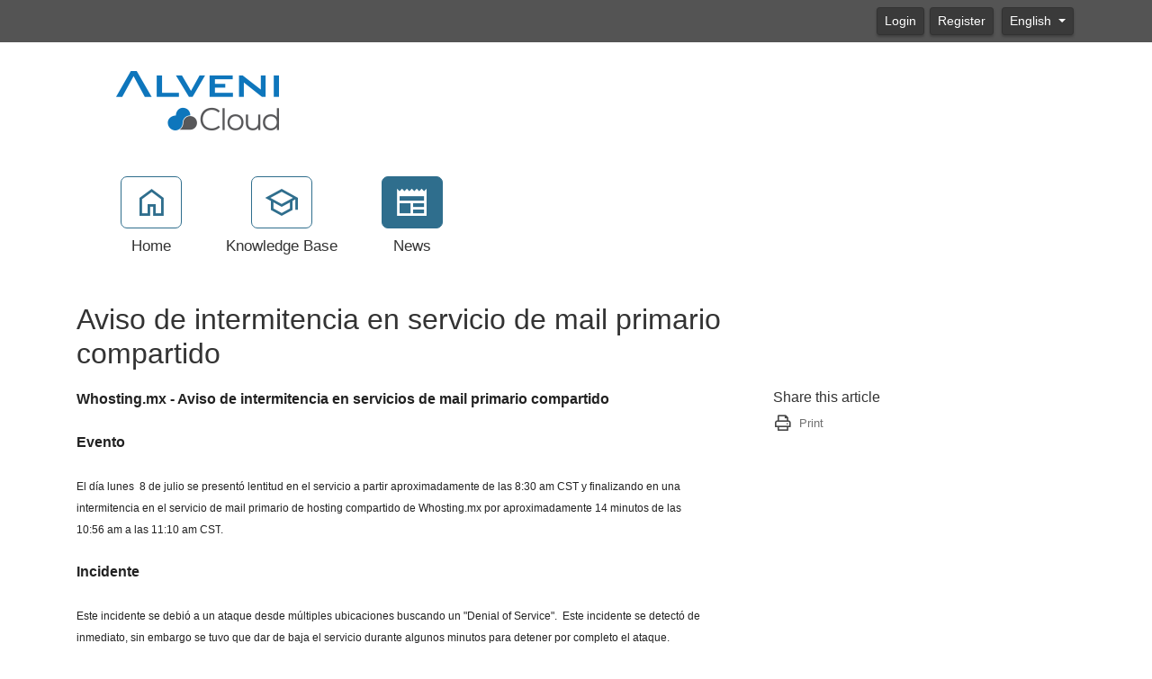

--- FILE ---
content_type: text/html; charset=utf-8
request_url: https://portal.alvenicloud.com/news/20/aviso-de-intermitencia-en-servicio-de-mail-primario-compartido.aspx
body_size: 25851
content:
<!-- Copyright (c) SmarterTools Inc.  All rights reserved.  http://www.smartertools.com/ -->


<!DOCTYPE html>
<html class="smartertrack-portal">
<head>
<meta name='viewport' content='width=device-width, initial-scale=1.0' />
<meta name='format-detection' content='telephone=no' />
<meta charset="utf-8" /><meta name="viewport" content="width=device-width, initial-scale=1" /><title>
	Aviso de intermitencia en servicio de mail primario compartido
</title>
<link rel='shortcut icon' id='FavIcon' href='/favicon.ico?v=133778' type='image/x-icon' />
<link rel='icon' id='FavIcon' href='/favicon.ico?v=133778' type='image/ico' />

<link rel='preload' as='font' href='/resources/fonts/Roboto.woff2' type='font/woff2' crossorigin='anonymous'>
<link type='text/css' rel='stylesheet' href='/dist/css/dropzone.css'>
<style type='text/css'>
	@-webkit-viewport { width: device-width; } @-moz-viewport { width: device-width; }
	ms-viewport { width: device-width; } o-viewport { width: device-width; } viewport { width: device-width; }
</style>
<link id='stylesheetportal' rel='stylesheet' href='/resources/css/portal-ltr-v-100.0.9042.26071.8de5a58f5432ad3.min.css'>
<style type='text/css'>
                    .smartertrack-portal {
                        --portal-bg: #ffffff;
                        --portal-fg: #333333;
                        --portal-link-color: #0088cc;
                        --portal-link-color-hover: #4CABDB;
                        --c-buttonTextColor: #ffffff;
                        --c-buttonTextColorDark06: #EFEFEF;
                        --c-buttonTextColorDark15: #D8D8D8;
                        --c-cbDark30: #999999;
                        --c-cbDisabled: #E5E5E5;
                        --c-cbHover: #999999;
                        --c-cookiePrimaryColor: #0058a4;
                        --c-cookieSecondaryColor: #ffffff;
                        --c-fontDark20: #232323;
                        --c-fontDisabled: #232323;
                        --c-fontLight20: #707070;
                        --c-navBarButtonDark15: #3A3A3A;
                        --c-navBarButtonDark20: #323232;
                        --c-navigationBackgroundColor: #545454;
                        --c-primaryButtonColor: #2f6e8d;
                        --c-primaryButtonDarkColor: #204D62;
                        --c-primaryButtonLight10: #275D77;
                        --c-primaryColor: #ffffff;
                        --c-primaryFg: #000;
                        --c-secondary: #bbbbbb;
                        --c-secondaryButtonColor: #666666;
                        --c-secondaryButtonDarkColor: #474747;
                        --c-secondaryButtonLightColor: #848484;
                    }
                </style>
<script>
                var exports = exports || { };
                document.VR = '/';
                window.VR = '/';
                window.appRoot = '/';
            </script>
<script src='/dist/js/jquery-with-underscore.min.js?v=100.0.9042.26071.8de5a58f5432ad3'></script>
<script src='/dist/js/common.min.js?v=100.0.9042.26071.8de5a58f5432ad3'></script>
<script>
	var pageProperties = []; pageProperties['VR'] = '/';
</script><link rel='canonical' href='/news/20/aviso-de-intermitencia-en-servicio-de-mail-primario-compartido.aspx' /><meta http-equiv="cache-control" content="no-cache"><meta http-equiv="pragma" content="no-cache"></head>

<body class=" ltr" dir="ltr">
    <form action="/news/20/aviso-de-intermitencia-en-servicio-de-mail-primario-compartido.aspx" enctype="" id="aspnetForm" method="post" name="aspnetForm" target="" autocomplete="off">
<div>
<input type="hidden" name="__EVENTTARGET" id="__EVENTTARGET" value="" />
<input type="hidden" name="__EVENTARGUMENT" id="__EVENTARGUMENT" value="" />
<input type="hidden" name="__VIEWSTATE" id="__VIEWSTATE" value="pPG3+eMOOPgqwi+rv6MHh4itGWfZYCv8F5mkRxcahByBpYiMMN+rpjWaT/c9pfOxOD+UpuNyloWC4fVpwhrqyLF468cqgqQalW9tjULk5ww=" />
</div>

<script type="text/javascript">
//<![CDATA[
var theForm = document.forms['aspnetForm'];
if (!theForm) {
    theForm = document.aspnetForm;
}
function __doPostBack(eventTarget, eventArgument) {
    if (!theForm.onsubmit || (theForm.onsubmit() != false)) {
        theForm.__EVENTTARGET.value = eventTarget;
        theForm.__EVENTARGUMENT.value = eventArgument;
        theForm.submit();
    }
}
//]]>
</script>



<script src="/ScriptResource.axd?d=[base64]" type="text/javascript"></script>
<div>

	<input type="hidden" name="__VIEWSTATEGENERATOR" id="__VIEWSTATEGENERATOR" value="C90CF02A" />
	<input type="hidden" name="__VIEWSTATEENCRYPTED" id="__VIEWSTATEENCRYPTED" value="" />
</div>
        <script type="text/javascript">
//<![CDATA[
Sys.WebForms.PageRequestManager._initialize('ctl00$ScriptManager1', 'aspnetForm', ['tctl00$MPH$UpdatePanel1',''], [], [], 90, 'ctl00');
//]]>
</script>


        <div id="chattab"></div>

        <div id="wrap" class="portalwrap">
            
<div id='masterUserBar' class='masteruserbar'>
<div class='container'>
<div class='row'>
<div class='col-12 masterUserBarRowRight'>
<div class='item'><a data-toggle='modal' role='button' href='#loginModal' class='btn btn-primary btn-sm' draggable='false'>Login</a></div><div class='item'><a href='/Main/frmRegister.aspx' class='btn btn-primary btn-sm' draggable='false'>Register</a></div>
<div class='item btn-group'>
<a href='#' role='button' data-toggle='dropdown' data-target='#' class='btn btn-sm btn-secondary dropdown-toggle' draggable='false'>
English  
</a>
<ul class='dropdown-menu language-menu' role='menu'>
<li><a href='#' class='lang' data-locale='en' style='display:block;' draggable='false'><span class='floater'>English</span><span>English</span></a></li>
<li><a href='#' class='lang' data-locale='es' style='display:block;' draggable='false'><span class='floater'>Spanish</span><span>español</span></a></li>
</ul>
</div>
</div>
</div>
</div>
</div>

            
<header class='MasterHeader'>
<div class='container'>
<div class='logo'>
<a href="https://www.alvenicloud.com" title="Alveni Cloud" target="_blank" rel="noopener noreferrer"><img src="/AvatarHandler.ashx?logoid=125714&key=404743084" alt="Alveni Cloud" /></a>
</div>
</div>
</header>

            
<!-- TopNavigationBar -->
<div class='top-nav-wrapper container'>
<div class='top-navigation-bar'>
<ul>
<li><a href='/Main/'><div class='toolsicon toolsicon-home_40 toolsicon-fw'></div><div>Home</div></a></li>
<li><a href='/kb/root.aspx'><div class='toolsicon toolsicon-school_40 toolsicon-fw'></div><div>Knowledge Base</div></a></li>
<li><a href='/news/root.aspx' class='selected'><div class='toolsicon toolsicon-newspaper_40 toolsicon-fw'></div><div>News</div></a></li>
</ul>
</div>
</div>

            
            

    <div class="band">
        <div class='container'>
            <div itemscope itemtype="https://schema.org/Article">
                <div class="row">
                    <div class="col-md-12">
                        
                    </div>
                </div>
                <div id="ctl00_MPH_contents">
                    <div class='row'>
                        <div class='col-xl-8 col-lg-10'>
                            <h1 itemprop="name">
                                Aviso de intermitencia en servicio de mail primario compartido
                            </h1>
                        </div>
                    </div>
                    <div class='row'>
                        <div class='col-lg-8'>
                            <div class='article-content'>
                                
	                            <div itemprop="articleBody">
									<div style='font-family: Arial, Helvetica, sans-serif;'><strong style="color: #222222; font-family: arial, verdana; font-size: 12px; line-height: 19px; text-align: -webkit-auto; -webkit-text-size-adjust: none; background-color: #ffffff;"><span style="font-size: 12pt;">Whosting.mx - Aviso de intermitencia en servicios de mail primario compartido &nbsp; &nbsp;&nbsp;</span>&nbsp;&nbsp;&nbsp;&nbsp;<br />
</strong><br style="color: #222222; font-family: arial, verdana; font-size: 12px; line-height: 19px; text-align: -webkit-auto; -webkit-text-size-adjust: none; background-color: #ffffff;" />
<span style="line-height: 19px; text-align: -webkit-auto; -webkit-text-size-adjust: none; background-color: #ffffff; font-size: 12pt; font-family: arial, verdana; color: #222222;"><strong>Evento</strong></span><br style="color: #222222; font-family: arial, verdana; font-size: 12px; line-height: 19px; text-align: -webkit-auto; -webkit-text-size-adjust: none; background-color: #ffffff;" />
<br style="color: #222222; font-family: arial, verdana; font-size: 12px; line-height: 19px; text-align: -webkit-auto; -webkit-text-size-adjust: none; background-color: #ffffff;" />
<span style="font-size: 12px; line-height: 19px; text-align: -webkit-auto; -webkit-text-size-adjust: none; background-color: #ffffff; font-family: arial, verdana; color: #222222;">El d&iacute;a lunes &nbsp;8 de julio se present&oacute; lentitud en el servicio a partir aproximadamente de las 8:30 am CST y finalizando en&nbsp;</span><span style="font-size: 12px; line-height: 19px; text-align: -webkit-auto; -webkit-text-size-adjust: none; background-color: #ffffff; font-family: arial, verdana; color: #222222;">una intermitencia en el servicio de mail primario de hosting compartido de Whosting.mx por aproximadamente 14 minutos de las 10:56 am a las 11:10 am CST</span><span style="font-size: 12px; line-height: 19px; text-align: -webkit-auto; -webkit-text-size-adjust: none; background-color: #ffffff; font-family: arial, verdana; color: #222222;">.</span>
<div><br style="color: #222222; font-family: arial, verdana; font-size: 12px; line-height: 19px; text-align: -webkit-auto; -webkit-text-size-adjust: none; background-color: #ffffff;" />
<span style="line-height: 19px; text-align: -webkit-auto; -webkit-text-size-adjust: none; background-color: #ffffff; font-size: 12pt; font-family: arial, verdana; color: #222222;"><strong>Incidente</strong></span><br style="color: #222222; font-family: arial, verdana; font-size: 12px; line-height: 19px; text-align: -webkit-auto; -webkit-text-size-adjust: none; background-color: #ffffff;" />
<span style="font-size: 12px; line-height: 19px; text-align: -webkit-auto; -webkit-text-size-adjust: none; background-color: #ffffff; font-family: arial, verdana; color: #222222;">&nbsp;&nbsp; &nbsp;&nbsp;&nbsp;&nbsp;&nbsp;</span><br style="color: #222222; font-family: arial, verdana; font-size: 12px; line-height: 19px; text-align: -webkit-auto; -webkit-text-size-adjust: none; background-color: #ffffff;" />
<span style="font-size: 12px; line-height: 19px; text-align: -webkit-auto; -webkit-text-size-adjust: none; background-color: #ffffff; font-family: arial, verdana; color: #222222;">Este incidente se debi&oacute; a un ataque desde m&uacute;ltiples ubicaciones buscando un "Denial of Service". &nbsp;Este incidente se detect&oacute; de inmediato, sin embargo se tuvo que dar de baja el servicio durante algunos minutos para detener por completo el ataque.&nbsp;&nbsp; &nbsp;&nbsp;&nbsp;&nbsp;&nbsp;</span><br style="color: #222222; font-family: arial, verdana; font-size: 12px; line-height: 19px; text-align: -webkit-auto; -webkit-text-size-adjust: none; background-color: #ffffff;" />
<br style="color: #222222; font-family: arial, verdana; font-size: 12px; line-height: 19px; text-align: -webkit-auto; -webkit-text-size-adjust: none; background-color: #ffffff;" />
<span style="line-height: 19px; text-align: -webkit-auto; -webkit-text-size-adjust: none; background-color: #ffffff; font-size: 12pt; font-family: arial, verdana; color: #222222;"><strong>Soluci&oacute;n</strong></span><br style="color: #222222; font-family: arial, verdana; font-size: 12px; line-height: 19px; text-align: -webkit-auto; -webkit-text-size-adjust: none; background-color: #ffffff;" />
<br style="color: #222222; font-family: arial, verdana; font-size: 12px; line-height: 19px; text-align: -webkit-auto; -webkit-text-size-adjust: none; background-color: #ffffff;" />
<span style="text-align: -webkit-auto; background-color: #ffffff; font-size: 12px; line-height: 19px; -webkit-text-size-adjust: none; font-family: arial, verdana; color: #222222;">Se bloquearon las IPs desde donde se estaba originando el ataque, se eliminaron las conexiones de ataque &nbsp;y se configuraron nuevas reglas en nuestros firewalls y el servicio qued&oacute; restablecido en cuesti&oacute;n de minutos.&nbsp;<br />
<br />
De antemano ofrecemos una disculpa por el incidente y reiteramos nuestro compromiso por siempre dar el mejor servicio y responder de manera pronta y oportuna a cualquier incidente que se presente.<br />
</span><br style="color: #222222; font-family: arial, verdana; font-size: 12px; line-height: 19px; text-align: -webkit-auto; -webkit-text-size-adjust: none; background-color: #ffffff;" />
<br style="color: #222222; font-family: arial, verdana; font-size: 12px; line-height: 19px; text-align: -webkit-auto; -webkit-text-size-adjust: none; background-color: #ffffff;" />
<span style="font-size: 12px; line-height: 19px; text-align: -webkit-auto; -webkit-text-size-adjust: none; background-color: #ffffff; font-family: arial, verdana; color: #222222;">Atentamente,&nbsp;</span><br style="color: #222222; font-family: arial, verdana; font-size: 12px; line-height: 19px; text-align: -webkit-auto; -webkit-text-size-adjust: none; background-color: #ffffff;" />
<br style="color: #222222; font-family: arial, verdana; font-size: 12px; line-height: 19px; text-align: -webkit-auto; -webkit-text-size-adjust: none; background-color: #ffffff;" />
<span style="font-size: 12px; line-height: 19px; text-align: -webkit-auto; -webkit-text-size-adjust: none; background-color: #ffffff; font-family: arial, verdana; color: #222222;">Equipo de Soporte</span><br style="color: #222222; font-family: arial, verdana; font-size: 12px; line-height: 19px; text-align: -webkit-auto; -webkit-text-size-adjust: none; background-color: #ffffff;" />
<span style="font-size: 12px; line-height: 19px; text-align: -webkit-auto; -webkit-text-size-adjust: none; background-color: #ffffff; font-family: arial, verdana; color: #222222;">Whosting.mx</span></div></div>
								</div>
                                
                                <div id="ctl00_MPH_UpdatePanel1">
	
                                    
</div>
                                <div class='article-footer'>Published: 7/8/2013 at 11:10 AM</div>
                            </div>
                        </div>
                        <div class='col-lg-4'>
                            <div class='side-links'>
                                
                                
                                <h4>
	Share this article
</h4><div class="links social-links">
	<div>
		<a href="#" onclick="window.focus(); window.print();"><i class="toolsicon toolsicon-print toolsicon-lg toolsicon-fw"></i><span>Print</span></a>
	</div>
</div>
                                
                            </div>
                        </div>
                    </div>
                </div>
            </div>
        </div>
    </div>

            <div id="push"></div>
        </div>
        
<!-- MasterFooter -->
<footer>
<div class='container'>
<div class='row'>
<div class='col-lg-10'>
<p><a href='https://www.smartertools.com/smartertrack/online-help-desk'>Help Desk Software</a> Powered by <a href='http://www.smartertools.com/'>SmarterTrack</a></p>
<div id='cookieDisclaimerDiv' class='cookie-notification' clientidmode='Static' runat='server'><span class='disclaimer'><div><span style="font-size:12px;"><span style="font-family:arial,helvetica,sans-serif;"><span style="caret-color: rgb(0, 0, 0);">This site uses cookies to offer you a better browsing &amp; customer service&nbsp;experience and to help us analyze website traffic. Learn more in our <a href="https://alveni.com/web/privacy-statement/">Privacy Statement</a>&nbsp;</span></span></span></div></span>
<button id='cookieAcceptButton' class='btn btn-cookie'>Accept</button>
</div>
</div>
</div>
</div>
<script>disclaimerDomain='portal.alvenicloud.com:443';disclaimerPath='/'</script>
</footer>


        
        <div id="ctl00_forgotPassModal" class="modal fade" tabindex="-1" role="dialog" aria-labelledby="forgotPassModalLabel" aria-hidden="true">
            <div class="modal-dialog">
                <div class="modal-content">
                    <div class="modal-header">
                        <h4 id="ctl00_forgotPassTitle" class="modal-title">Forgot Login</h4>
                        <button id="btnForgotPasswordX" type="button" class="close" data-dismiss="modal" aria-hidden="true" clientidmode="Static">&times;</button>
                    </div>
                    <div class="modal-body">
                        <div id="forgotPassMessage"></div>
                        <p id="ctl00_forgotPassInstructions"><p>Trouble logging in?  Simply enter your email address OR username in order to reset your password.</p><p>For faster and more reliable delivery, add <b>portal&#64;alveni.com</b> to your trusted senders list in your email software.</p></p>
                        <br />
                        <div class="form-horizontal" role="form">
                            <div class="form-group">
                                <label class="col-lg-3 col-form-label" for="EmailBox">
                                    Email Address</label>
                                <div class="col-lg-9">
                                    <div class="controls">
                                        <input name="ctl00$EmailBox" type="text" size="40" id="EmailBox" class="form-control" />
                                    </div>
                                </div>
                            </div>
                            <div class="form-group">
                                <label id="ctl00_CenterOr" style="width: 100%; text-align: center;">OR</label>
                            </div>
                            <div class="form-group">
                                <label class="col-lg-3 col-form-label" for="UserNameBox">
                                    Username</label>
                                <div class="col-lg-9">
                                    <div class="controls">
                                        <input name="ctl00$UserNameBox" type="text" size="40" id="UserNameBox" class="form-control" />
                                    </div>
                                </div>
                            </div>
                        </div>
                    </div>
                    <div class="modal-footer">
                        <button id="btnCancelForgotPassword" type="button" class="btn btn-secondary" data-dismiss="modal" clientidmode="Static">
                            Cancel</button>
                        <button type="button" class="btn btn-primary" data-dismiss="modal" id="sendResetEmail">
                            Send Reset Email</button>
                    </div>
                </div>
            </div>
        </div>

        
        <div id="loginModal" tabindex="-1" class="modal fade" role="dialog" aria-labelledby="loginModalLabel" aria-hidden="true">
	
            <div class='modal-dialog'>
                <div class='modal-content'>
                    <div class="modal-header">
                        <h4 id="loginModalLabel" class="modal-title">Please log in below</h4>
                        <button id="btnLoginX" type="button" class="close" data-dismiss="modal" aria-hidden="true" clientidmode="Static">&times;</button>
                    </div>
                    <div class="modal-body">
                        <div id="loginMessage"></div>
                        <div id="loginInfoMessage"></div>
                        <div class="form-horizontal" role="form">
                            <div class="form-group">
                                <label id="ctl00_lblUsername" class="col-3 col-form-label" for="loginUsername">Username</label>
                                <div class="col-9">
                                    <input name="ctl00$loginUsername" type="text" id="loginUsername" class="form-control" autocomplete="username" placeholder="Username" />
                                </div>
                            </div>
                            <div class="form-group">
                                <label id="ctl00_lblPassword" class="col-3 col-form-label" for="loginPassword">Password</label>
                                <div class="col-9">
                                    <input name="ctl00$loginPassword" type="password" id="loginPassword" class="form-control" autocomplete="current-password" placeholder="Password" />
                                </div>
                            </div>
                            <div class="form-group">
                                <div class="col-md-3"></div>
                                <div class="col-md-9">
                                    <div class="checkbox">
                                        <label>
                                            <input type="checkbox" id="loginRememberMe">
                                            Remember Me
                                        </label>
                                    </div>
                                </div>
                            </div>
                            <div class="form-group">
                                <div class="col-md-3"></div>
                                <div class="col-md-9">
                                    <a href="../MasterPages/#" id="ctl00_lnkForgotPassword" onclick="$(&#39;#loginModal&#39;).modal(&#39;hide&#39;); $(&#39;#ctl00_forgotPassModal&#39;).modal(&#39;show&#39;); return false;">Forgot your password?</a>
                                </div>
                            </div>
                        </div>
                    </div>
                    <div class="modal-footer">
                        <button id="btnCloseLogin" class="btn btn-secondary" data-dismiss="modal" aria-hidden="true" type="button">Close</button>
                        <button onclick="__doPostBack('ctl00$btnRegister','')" id="ctl00_btnRegister" class="btn btn-secondary" data-dismiss="modal" aria-hidden="true" type="button">Register</button>
                        <button id="loginSubmitButton" class="btn btn-primary noFadeDisabled">Login</button>
                    </div>
                </div>
            </div>
        
</div>

        <!-- NOT LOGGED IN MODAL -->
        <div class="modal fade" id="notLoggedIn" tabindex="-1" role="dialog" aria-labelledby="myModalLabel" aria-hidden="true">
            <div class="modal-dialog">
                <div class="modal-content">
                    <div class="modal-header">
                        <h3 id="ctl00_notLoggedInTitle" class="modal-title">Not Logged In</h3>
                        <button type="button" class="close" data-dismiss="modal" aria-hidden="true">&times;</button>
                    </div>
                    <div class="modal-body">
                        <div class="form-horizontal" role="form">
                            <div class="form-group">
                                <span id="ctl00_notLoggedInText" class="col-lg-12 col-form-label" for="EmailBox">You must be logged in to perform this action.</span>
                            </div>
                        </div>
                    </div>
                    <div class="modal-footer">
                        <button type="button" class="btn btn-secondary" data-dismiss="modal">Ok</button>
                    </div>
                </div>
            </div>
        </div>

        
        <script src="/dist/js/portal/portalcommon.min.js?v=100.0.9042.26071.8de5a58f5432ad3"></script>
        <script src="/Scripts/jquery.signalR-2.4.3.min.js"></script>
        <script src="/signalr/hubs"></script>
        <script>
            var cookieEnabled = (navigator.cookieEnabled) ? true : false;
            if (typeof navigator.cookieEnabled == "undefined" && !cookieEnabled) {
                document.cookie = "testcookie";
                cookieEnabled = (document.cookie.indexOf("testcookie") != -1) ? true : false;
            }

            if (!cookieEnabled) {
                $('#loginMessage').html("<div class='alert alert-danger'><i class='toolsicon toolsicon-exclamation-triangle toolsicon-2x pull-left'></i>" + "Cookies Must Be Enabled To Login" + "</div>");
            }

            $('#btnForgotPasswordX, #btnCancelForgotPassword').on('click',
                function () {
                    $('#forgotPassMessage').empty();
                });
        </script>
        
        

    
<script type='text/javascript'>
function smarterTrackWhosOn_TrackPage(a) {
a.TrackPage();
}
</script>
<script type='text/javascript' src='/ST.ashx?scriptonly=true'></script>
</form>
</body>
</html>


--- FILE ---
content_type: text/css
request_url: https://portal.alvenicloud.com/resources/css/portal-ltr-v-100.0.9042.26071.8de5a58f5432ad3.min.css
body_size: 386587
content:
:root{--attachment-bg:#f0f0f0;--attachment-darker-color:#c7c7c7;--attachment-fail:hsl(0, 55%, 90%);--attachment-success:hsl(120, 48%, 92%);--attachment-text-dark:#313131;--attachment-text-light:#666666;--base-font-color:#222;--base-font-color-lightened20:#555555;--button-primary-bg:#0068a1;--button-primary-border:#0068a1;--button-primary-fg:#eee;--button-primary-hover-bg:#0079BA;--button-primary-hover-border:#0079BA;--button-primary-hover-fg:#fff;--button-secondary-bg:#fff;--button-secondary-bg-dark:#e6e6e6;--critical-color:#e20000;--critical-color-desaturated3:hsl(0, 49%, 45%);--critical-color-desaturated3t:hsl(0, 49%, 45%);--hc-bg-color:#fff;--hc-border-color:#aaa;--hc-link-color:#222;--menu-bg:#fff;--menu-border:#ddd;--menu-fg:#444;--menu-hover-bg:#d8edf8;--menu-hover-fg:#222;--portal-accent-fg:#99fc0b;--portal-article-pubdate-color:#555;--portal-bg:#fff;--portal-button-color1:#0083c9;--portal-button-color1-faded:rgba(0, 131, 201, 0.3);--portal-button-color1-light:#00a4fc;--portal-fg:#333;--portal-form-border-color:#aaa;--portal-heading-bg:#e9e9e9;--portal-nb-fg:#fff;--stChat-translated-color:#555;--success-color-desaturate2:hsl(120, 45%, 43%);--success-color-desaturate2t:hsl(120, 45%, 43%);--focus-border:#333333dd}
:root{--c-buttonTextColor:#ffffff;--c-buttonTextColorDark06:#EFEFEF;--c-buttonTextColorDark15:#D8D8D8;--c-cbDark30:#999999;--c-cbDisabled:#E5E5E5;--c-cbHover:#999999;--c-cookiePrimaryColor:#237afc;--c-cookieSecondaryColor:#ffffff;--c-fontDark20:#232323;--c-fontDisabled:#232323;--c-fontLight20:#707070;--c-navBarButtonDark15:#3A3A3A;--c-navBarButtonDark20:#323232;--c-navigationBackgroundColor:#545454;--c-primaryButtonColor:#3a87ad;--c-primaryButtonDarkColor:#285E79;--c-primaryButtonLight10:#619FBD;--c-primaryColor:#f1f1f1;--c-primaryFg:#000;--c-secondary:#bbbbbb;--c-secondaryButtonColor:#666666;--c-secondaryButtonDarkColor:#474747;--c-secondaryButtonLightColor:#848484;--portal-link-color:#006693;--portal-link-color-hover:#4C93B3}
@font-face{font-family:toolsicon;src:url(../fonts/toolsicon.eot?v=1727965707162);src:url(../fonts/toolsicon.eot?v=1727965707162#iefix) format('embedded-opentype'),url(../fonts/toolsicon.woff2?v=1727965707162) format('woff2'),url(../fonts/toolsicon.woff?v=1727965707162) format('woff'),url(../fonts/toolsicon.ttf?v=1727965707162) format('truetype');font-weight:400;font-style:normal;font-display:block}
.toolsicon{-moz-osx-font-smoothing:grayscale;-webkit-font-smoothing:antialiased;display:inline-block;font-style:normal;font-variant:normal;text-rendering:auto;line-height:1;font-family:toolsicon;font-weight:400}
.toolsicon-lg{font-size:1.33333333em;line-height:.75em;vertical-align:-.0667em}
.toolsicon-xs{font-size:.75em}
.toolsicon-sm{font-size:.875em}
.toolsicon-1x{font-size:1em}
.toolsicon-2x{font-size:2em}
.toolsicon-3x{font-size:3em}
.toolsicon-4x{font-size:4em}
.toolsicon-5x{font-size:5em}
.toolsicon-6x{font-size:6em}
.toolsicon-7x{font-size:7em}
.toolsicon-8x{font-size:8em}
.toolsicon-9x{font-size:9em}
.toolsicon-10x{font-size:10em}
.toolsicon-fw{text-align:center;width:1.25em}
.toolsicon-ul{list-style-type:none;margin-left:2.5em;padding-left:0}
.toolsicon-ul>li{position:relative}
.toolsicon-li{left:-2em;position:absolute;text-align:center;width:2em;line-height:inherit}
.toolsicon-border{border:solid .08em #eee;border-radius:.1em;padding:.2em .25em .15em}
.toolsicon-pull-left{float:left}
.toolsicon-pull-right{float:right}
.toolsicon.toolsicon-pull-left{margin-right:.3em}
.toolsicon.toolsicon-pull-right{margin-left:.3em}
.toolsicon-spin{-webkit-animation:fa-spin 2s infinite linear;animation:fa-spin 2s infinite linear}
.toolsicon-pulse{-webkit-animation:fa-spin 1s infinite steps(8);animation:fa-spin 1s infinite steps(8)}
@-webkit-keyframes fa-spin{
0%{-webkit-transform:rotate(0);transform:rotate(0)}
100%{-webkit-transform:rotate(360deg);transform:rotate(360deg)}
}
@keyframes fa-spin{
0%{-webkit-transform:rotate(0);transform:rotate(0)}
100%{-webkit-transform:rotate(360deg);transform:rotate(360deg)}
}
.toolsicon-rotate-90{-webkit-transform:rotate(90deg);transform:rotate(90deg)}
.toolsicon-rotate-180{-webkit-transform:rotate(180deg);transform:rotate(180deg)}
.toolsicon-rotate-270{-webkit-transform:rotate(270deg);transform:rotate(270deg)}
.toolsicon-flip-horizontal{-webkit-transform:scale(-1,1);transform:scale(-1,1)}
.toolsicon-flip-vertical{-webkit-transform:scale(1,-1);transform:scale(1,-1)}
.toolsicon-flip-both,.toolsicon-flip-horizontal.toolsicon-flip-vertical{-webkit-transform:scale(-1,-1);transform:scale(-1,-1)}
:root .toolsicon-flip-both,:root .toolsicon-flip-horizontal,:root .toolsicon-flip-vertical,:root .toolsicon-rotate-180,:root .toolsicon-rotate-270,:root .toolsicon-rotate-90{-webkit-filter:none;filter:none}
.toolsicon-stack{display:inline-block;height:2em;line-height:2em;position:relative;vertical-align:middle;width:2.5em}
.toolsicon-stack-1x,.toolsicon-stack-2x{left:0;position:absolute;text-align:center;width:100%}
.toolsicon-stack-1x{line-height:inherit}
.toolsicon-stack-2x{font-size:2em}
.toolsicon-inverse{color:#fff}
.toolsicon-angle-double-right:before{content:"\E001"}
.toolsicon-angle-left:before{content:"\E002"}
.toolsicon-arrow-left:before{content:"\E003"}
.toolsicon-arrow-right:before{content:"\E004"}
.toolsicon-bars:before{content:"\E005"}
.toolsicon-bell:before{content:"\E006"}
.toolsicon-book:before{content:"\E007"}
.toolsicon-calendar-alt:before{content:"\E008"}
.toolsicon-calendar-day:before{content:"\E009"}
.toolsicon-calendar:before{content:"\E00A"}
.toolsicon-caret-down-filled:before{content:"\E00B"}
.toolsicon-caret-down:before{content:"\E00C"}
.toolsicon-caret-left:before{content:"\E00D"}
.toolsicon-caret-right:before{content:"\E00E"}
.toolsicon-caret-up:before{content:"\E00F"}
.toolsicon-check-circle:before{content:"\E010"}
.toolsicon-clock:before{content:"\E011"}
.toolsicon-cloud-solid:before{content:"\E012"}
.toolsicon-cloud:before{content:"\E013"}
.toolsicon-cog:before{content:"\E014"}
.toolsicon-comment-alt-lines-solid:before{content:"\E015"}
.toolsicon-comment-alt-lines:before{content:"\E016"}
.toolsicon-comment:before{content:"\E017"}
.toolsicon-comments:before{content:"\E018"}
.toolsicon-ellipsis-h:before{content:"\E019"}
.toolsicon-ellipsis-v:before{content:"\E01A"}
.toolsicon-envelope:before{content:"\E01B"}
.toolsicon-exclamation-triangle:before{content:"\E01C"}
.toolsicon-external-link:before{content:"\E01D"}
.toolsicon-facebook-square:before{content:"\E01E"}
.toolsicon-facebook:before{content:"\E01F"}
.toolsicon-feed:before{content:"\E020"}
.toolsicon-file-search:before{content:"\E021"}
.toolsicon-folder-plus-solid:before{content:"\E022"}
.toolsicon-folder-plus:before{content:"\E023"}
.toolsicon-folder-solid:before{content:"\E024"}
.toolsicon-folder:before{content:"\E025"}
.toolsicon-hamburger:before{content:"\E026"}
.toolsicon-info-circle:before{content:"\E027"}
.toolsicon-linkedin:before{content:"\E028"}
.toolsicon-phone:before{content:"\E029"}
.toolsicon-print:before{content:"\E02A"}
.toolsicon-scroll:before{content:"\E02B"}
.toolsicon-share-alt:before{content:"\E02C"}
.toolsicon-share-square:before{content:"\E02D"}
.toolsicon-share:before{content:"\E02E"}
.toolsicon-shield-alt:before{content:"\E02F"}
.toolsicon-shield:before{content:"\E030"}
.toolsicon-sort-alpha-down:before{content:"\E031"}
.toolsicon-sort-amount-down:before{content:"\E032"}
.toolsicon-sort-down-solid:before{content:"\E033"}
.toolsicon-sort-up-solid:before{content:"\E034"}
.toolsicon-spinner:before{content:"\E035"}
.toolsicon-sunny-hollow:before{content:"\E036"}
.toolsicon-sunny:before{content:"\E037"}
.toolsicon-tasks:before{content:"\E038"}
.toolsicon-tumblr-square:before{content:"\E039"}
.toolsicon-tumblr:before{content:"\E03A"}
.toolsicon-twitter-square:before{content:"\E03B"}
.toolsicon-twitter:before{content:"\E03C"}
.toolsicon-unlink:before{content:"\E03D"}
.toolsicon-user-solid:before{content:"\E03E"}
.toolsicon-user:before{content:"\E03F"}
.toolsicon-youtube-square:before{content:"\E040"}
.toolsicon-add-24px:before{content:"\E041"}
.toolsicon-alarm:before{content:"\E042"}
.toolsicon-apps:before{content:"\E043"}
.toolsicon-arrow_downward-24px:before{content:"\E044"}
.toolsicon-arrow_drop_down:before{content:"\E045"}
.toolsicon-arrow_drop_down_emphasis:before{content:"\E046"}
.toolsicon-attach_file:before{content:"\E047"}
.toolsicon-block:before{content:"\E048"}
.toolsicon-bookmark:before{content:"\E049"}
.toolsicon-calendar_month:before{content:"\E04A"}
.toolsicon-call_fill:before{content:"\E04B"}
.toolsicon-call_fill_40:before{content:"\E04C"}
.toolsicon-chat:before{content:"\E04D"}
.toolsicon-chat_40:before{content:"\E04E"}
.toolsicon-chat_fill:before{content:"\E04F"}
.toolsicon-check:before{content:"\E050"}
.toolsicon-check_40:before{content:"\E051"}
.toolsicon-close:before{content:"\E052"}
.toolsicon-cloud_40:before{content:"\E053"}
.toolsicon-cloud_upload_fill:before{content:"\E054"}
.toolsicon-content_copy:before{content:"\E055"}
.toolsicon-content_copy_40:before{content:"\E056"}
.toolsicon-dark_mode:before{content:"\E057"}
.toolsicon-dark_mode_filled:before{content:"\E058"}
.toolsicon-description_fill:before{content:"\E059"}
.toolsicon-draft_24dp:before{content:"\E05A"}
.toolsicon-flag_24dp:before{content:"\E05B"}
.toolsicon-forward-24px:before{content:"\E05C"}
.toolsicon-group-24px:before{content:"\E05D"}
.toolsicon-group_40:before{content:"\E05E"}
.toolsicon-home_40:before{content:"\E05F"}
.toolsicon-info:before{content:"\E060"}
.toolsicon-keyboard_arrow_down:before{content:"\E061"}
.toolsicon-keyboard_arrow_left:before{content:"\E062"}
.toolsicon-keyboard_arrow_right:before{content:"\E063"}
.toolsicon-keyboard_arrow_up:before{content:"\E064"}
.toolsicon-keyboard_backspace:before{content:"\E065"}
.toolsicon-light_mode:before{content:"\E066"}
.toolsicon-light_mode_filled:before{content:"\E067"}
.toolsicon-list:before{content:"\E068"}
.toolsicon-lock_fill:before{content:"\E069"}
.toolsicon-mail_40:before{content:"\E06A"}
.toolsicon-mail_fill:before{content:"\E06B"}
.toolsicon-monitoring_48:before{content:"\E06C"}
.toolsicon-more_vert:before{content:"\E06D"}
.toolsicon-newspaper_40:before{content:"\E06E"}
.toolsicon-north_east:before{content:"\E06F"}
.toolsicon-notifications:before{content:"\E070"}
.toolsicon-open_in_new:before{content:"\E071"}
.toolsicon-pencil:before{content:"\E072"}
.toolsicon-person:before{content:"\E073"}
.toolsicon-person_pin:before{content:"\E074"}
.toolsicon-playlist_add:before{content:"\E075"}
.toolsicon-priority_high:before{content:"\E076"}
.toolsicon-rss_feed_40:before{content:"\E077"}
.toolsicon-rule-24px:before{content:"\E078"}
.toolsicon-schedule:before{content:"\E079"}
.toolsicon-school_40:before{content:"\E07A"}
.toolsicon-search:before{content:"\E07B"}
.toolsicon-sentiment_dissatisfied:before{content:"\E07C"}
.toolsicon-sentiment_satisfied:before{content:"\E07D"}
.toolsicon-signal_disconnected:before{content:"\E07E"}
.toolsicon-smartphone_fill_40:before{content:"\E07F"}
.toolsicon-sort:before{content:"\E080"}
.toolsicon-south_west:before{content:"\E081"}
.toolsicon-star-24px:before{content:"\E082"}
.toolsicon-star_border-24px:before{content:"\E083"}
.toolsicon-star_half-24px:before{content:"\E084"}
.toolsicon-thumb_down:before{content:"\E085"}
.toolsicon-thumb_up:before{content:"\E086"}
.toolsicon-thumb_up_40:before{content:"\E087"}
.toolsicon-translate:before{content:"\E088"}
.toolsicon-visibility:before{content:"\E089"}
.toolsicon-warning_fill:before{content:"\E08A"}
/*!
 * Bootstrap v4.6.2 (https://getbootstrap.com/)
 * Copyright 2011-2022 The Bootstrap Authors
 * Copyright 2011-2022 Twitter, Inc.
 * Licensed under MIT (https://github.com/twbs/bootstrap/blob/main/LICENSE)
 */
:root{--blue:#007bff;--indigo:#6610f2;--purple:#6f42c1;--pink:#e83e8c;--red:#dc3545;--orange:#fd7e14;--yellow:#ffc107;--green:#28a745;--teal:#20c997;--cyan:#17a2b8;--white:#fff;--gray:#6c757d;--gray-dark:#343a40;--primary:#007bff;--secondary:#6c757d;--success:#28a745;--info:#17a2b8;--warning:#ffc107;--danger:#dc3545;--light:#f8f9fa;--dark:#343a40;--breakpoint-xs:0;--breakpoint-sm:576px;--breakpoint-md:768px;--breakpoint-lg:992px;--breakpoint-xl:1200px;--font-family-sans-serif:-apple-system,BlinkMacSystemFont,"Segoe UI",Roboto,"Helvetica Neue",Arial,"Noto Sans","Liberation Sans",sans-serif,"Apple Color Emoji","Segoe UI Emoji","Segoe UI Symbol","Noto Color Emoji";--font-family-monospace:SFMono-Regular,Menlo,Monaco,Consolas,"Liberation Mono","Courier New",monospace}
*,::after,::before{-webkit-box-sizing:border-box;box-sizing:border-box}
html{font-family:sans-serif;line-height:1.15;-webkit-text-size-adjust:100%;-webkit-tap-highlight-color:transparent}
article,aside,figcaption,figure,footer,header,hgroup,main,nav,section{display:block}
body{margin:0;font-family:-apple-system,BlinkMacSystemFont,"Segoe UI",Roboto,"Helvetica Neue",Arial,"Noto Sans","Liberation Sans",sans-serif,"Apple Color Emoji","Segoe UI Emoji","Segoe UI Symbol","Noto Color Emoji";font-size:1rem;font-weight:400;line-height:1.5;color:#212529;text-align:left;background-color:#fff}
[tabindex="-1"]:focus:not(:focus-visible){outline:0!important}
hr{-webkit-box-sizing:content-box;box-sizing:content-box;height:0;overflow:visible}
h1,h2,h3,h4,h5,h6{margin-top:0;margin-bottom:.5rem}
p{margin-top:0;margin-bottom:1rem}
abbr[data-original-title],abbr[title]{text-decoration:underline;-webkit-text-decoration:underline dotted;text-decoration:underline dotted;cursor:help;border-bottom:0;-webkit-text-decoration-skip-ink:none;text-decoration-skip-ink:none}
address{margin-bottom:1rem;font-style:normal;line-height:inherit}
dl,ol,ul{margin-top:0;margin-bottom:1rem}
ol ol,ol ul,ul ol,ul ul{margin-bottom:0}
dt{font-weight:700}
dd{margin-bottom:.5rem;margin-left:0}
blockquote{margin:0 0 1rem}
b,strong{font-weight:bolder}
small{font-size:80%}
sub,sup{position:relative;font-size:75%;line-height:0;vertical-align:baseline}
sub{bottom:-.25em}
sup{top:-.5em}
a{color:#007bff;text-decoration:none;background-color:transparent}
a:hover{color:#0056b3;text-decoration:underline}
a:not([href]):not([class]){color:inherit;text-decoration:none}
a:not([href]):not([class]):hover{color:inherit;text-decoration:none}
code,kbd,pre,samp{font-family:SFMono-Regular,Menlo,Monaco,Consolas,"Liberation Mono","Courier New",monospace;font-size:1em}
pre{margin-top:0;margin-bottom:1rem;overflow:auto;-ms-overflow-style:scrollbar}
figure{margin:0 0 1rem}
img{vertical-align:middle;border-style:none}
svg{overflow:hidden;vertical-align:middle}
table{border-collapse:collapse}
caption{padding-top:.75rem;padding-bottom:.75rem;color:#6c757d;text-align:left;caption-side:bottom}
th{text-align:inherit;text-align:-webkit-match-parent}
label{display:inline-block;margin-bottom:.5rem}
button{border-radius:0}
button:focus:not(:focus-visible){outline:0}
button,input,optgroup,select,textarea{margin:0;font-family:inherit;font-size:inherit;line-height:inherit}
button,input{overflow:visible}
button,select{text-transform:none}
[role=button]{cursor:pointer}
select{word-wrap:normal}
[type=button],[type=reset],[type=submit],button{-webkit-appearance:button}
[type=button]:not(:disabled),[type=reset]:not(:disabled),[type=submit]:not(:disabled),button:not(:disabled){cursor:pointer}
[type=button]::-moz-focus-inner,[type=reset]::-moz-focus-inner,[type=submit]::-moz-focus-inner,button::-moz-focus-inner{padding:0;border-style:none}
input[type=checkbox],input[type=radio]{-webkit-box-sizing:border-box;box-sizing:border-box;padding:0}
textarea{overflow:auto;resize:vertical}
fieldset{min-width:0;padding:0;margin:0;border:0}
legend{display:block;width:100%;max-width:100%;padding:0;margin-bottom:.5rem;font-size:1.5rem;line-height:inherit;color:inherit;white-space:normal}
progress{vertical-align:baseline}
[type=number]::-webkit-inner-spin-button,[type=number]::-webkit-outer-spin-button{height:auto}
[type=search]{outline-offset:-2px;-webkit-appearance:none}
[type=search]::-webkit-search-decoration{-webkit-appearance:none}
::-webkit-file-upload-button{font:inherit;-webkit-appearance:button}
output{display:inline-block}
summary{display:list-item;cursor:pointer}
template{display:none}
[hidden]{display:none!important}
.h1,.h2,.h3,.h4,.h5,.h6,h1,h2,h3,h4,h5,h6{margin-bottom:.5rem;font-weight:500;line-height:1.2}
.h1,h1{font-size:2.5rem}
.h2,h2{font-size:2rem}
.h3,h3{font-size:1.75rem}
.h4,h4{font-size:1.5rem}
.h5,h5{font-size:1.25rem}
.h6,h6{font-size:1rem}
.lead{font-size:1.25rem;font-weight:300}
.display-1{font-size:6rem;font-weight:300;line-height:1.2}
.display-2{font-size:5.5rem;font-weight:300;line-height:1.2}
.display-3{font-size:4.5rem;font-weight:300;line-height:1.2}
.display-4{font-size:3.5rem;font-weight:300;line-height:1.2}
hr{margin-top:1rem;margin-bottom:1rem;border:0;border-top:1px solid rgba(0,0,0,.1)}
.small,small{font-size:.875em;font-weight:400}
.mark,mark{padding:.2em;background-color:#fcf8e3}
.list-unstyled{padding-left:0;list-style:none}
.list-inline{padding-left:0;list-style:none}
.list-inline-item{display:inline-block}
.list-inline-item:not(:last-child){margin-right:.5rem}
.initialism{font-size:90%;text-transform:uppercase}
.blockquote{margin-bottom:1rem;font-size:1.25rem}
.blockquote-footer{display:block;font-size:.875em;color:#6c757d}
.blockquote-footer::before{content:"\2014\00A0"}
.img-fluid{max-width:100%;height:auto}
.img-thumbnail{padding:.25rem;background-color:#fff;border:1px solid #dee2e6;border-radius:.25rem;max-width:100%;height:auto}
.figure{display:inline-block}
.figure-img{margin-bottom:.5rem;line-height:1}
.figure-caption{font-size:90%;color:#6c757d}
code{font-size:87.5%;color:#e83e8c;word-wrap:break-word}
a>code{color:inherit}
kbd{padding:.2rem .4rem;font-size:87.5%;color:#fff;background-color:#212529;border-radius:.2rem}
kbd kbd{padding:0;font-size:100%;font-weight:700}
pre{display:block;font-size:87.5%;color:#212529}
pre code{font-size:inherit;color:inherit;word-break:normal}
.pre-scrollable{max-height:340px;overflow-y:scroll}
.container,.container-fluid,.container-lg,.container-md,.container-sm,.container-xl{width:100%;padding-right:15px;padding-left:15px;margin-right:auto;margin-left:auto}
@media (min-width:576px){
.container,.container-sm{max-width:540px}
}
@media (min-width:768px){
.container,.container-md,.container-sm{max-width:720px}
}
@media (min-width:992px){
.container,.container-lg,.container-md,.container-sm{max-width:960px}
}
@media (min-width:1200px){
.container,.container-lg,.container-md,.container-sm,.container-xl{max-width:1140px}
}
.row{display:-ms-flexbox;display:-webkit-box;display:flex;-ms-flex-wrap:wrap;flex-wrap:wrap;margin-right:-15px;margin-left:-15px}
.no-gutters{margin-right:0;margin-left:0}
.no-gutters>.col,.no-gutters>[class*=col-]{padding-right:0;padding-left:0}
.col,.col-1,.col-10,.col-11,.col-12,.col-2,.col-3,.col-4,.col-5,.col-6,.col-7,.col-8,.col-9,.col-auto,.col-lg,.col-lg-1,.col-lg-10,.col-lg-11,.col-lg-12,.col-lg-2,.col-lg-3,.col-lg-4,.col-lg-5,.col-lg-6,.col-lg-7,.col-lg-8,.col-lg-9,.col-lg-auto,.col-md,.col-md-1,.col-md-10,.col-md-11,.col-md-12,.col-md-2,.col-md-3,.col-md-4,.col-md-5,.col-md-6,.col-md-7,.col-md-8,.col-md-9,.col-md-auto,.col-sm,.col-sm-1,.col-sm-10,.col-sm-11,.col-sm-12,.col-sm-2,.col-sm-3,.col-sm-4,.col-sm-5,.col-sm-6,.col-sm-7,.col-sm-8,.col-sm-9,.col-sm-auto,.col-xl,.col-xl-1,.col-xl-10,.col-xl-11,.col-xl-12,.col-xl-2,.col-xl-3,.col-xl-4,.col-xl-5,.col-xl-6,.col-xl-7,.col-xl-8,.col-xl-9,.col-xl-auto{position:relative;width:100%;padding-right:15px;padding-left:15px}
.col{-ms-flex-preferred-size:0;flex-basis:0;-ms-flex-positive:1;-webkit-box-flex:1;flex-grow:1;max-width:100%}
.row-cols-1>*{-ms-flex:0 0 100%;-webkit-box-flex:0;flex:0 0 100%;max-width:100%}
.row-cols-2>*{-ms-flex:0 0 50%;-webkit-box-flex:0;flex:0 0 50%;max-width:50%}
.row-cols-3>*{-ms-flex:0 0 33.333333%;-webkit-box-flex:0;flex:0 0 33.333333%;max-width:33.333333%}
.row-cols-4>*{-ms-flex:0 0 25%;-webkit-box-flex:0;flex:0 0 25%;max-width:25%}
.row-cols-5>*{-ms-flex:0 0 20%;-webkit-box-flex:0;flex:0 0 20%;max-width:20%}
.row-cols-6>*{-ms-flex:0 0 16.666667%;-webkit-box-flex:0;flex:0 0 16.666667%;max-width:16.666667%}
.col-auto{-ms-flex:0 0 auto;-webkit-box-flex:0;flex:0 0 auto;width:auto;max-width:100%}
.col-1{-ms-flex:0 0 8.333333%;-webkit-box-flex:0;flex:0 0 8.333333%;max-width:8.333333%}
.col-2{-ms-flex:0 0 16.666667%;-webkit-box-flex:0;flex:0 0 16.666667%;max-width:16.666667%}
.col-3{-ms-flex:0 0 25%;-webkit-box-flex:0;flex:0 0 25%;max-width:25%}
.col-4{-ms-flex:0 0 33.333333%;-webkit-box-flex:0;flex:0 0 33.333333%;max-width:33.333333%}
.col-5{-ms-flex:0 0 41.666667%;-webkit-box-flex:0;flex:0 0 41.666667%;max-width:41.666667%}
.col-6{-ms-flex:0 0 50%;-webkit-box-flex:0;flex:0 0 50%;max-width:50%}
.col-7{-ms-flex:0 0 58.333333%;-webkit-box-flex:0;flex:0 0 58.333333%;max-width:58.333333%}
.col-8{-ms-flex:0 0 66.666667%;-webkit-box-flex:0;flex:0 0 66.666667%;max-width:66.666667%}
.col-9{-ms-flex:0 0 75%;-webkit-box-flex:0;flex:0 0 75%;max-width:75%}
.col-10{-ms-flex:0 0 83.333333%;-webkit-box-flex:0;flex:0 0 83.333333%;max-width:83.333333%}
.col-11{-ms-flex:0 0 91.666667%;-webkit-box-flex:0;flex:0 0 91.666667%;max-width:91.666667%}
.col-12{-ms-flex:0 0 100%;-webkit-box-flex:0;flex:0 0 100%;max-width:100%}
.order-first{-ms-flex-order:-1;-webkit-box-ordinal-group:0;order:-1}
.order-last{-ms-flex-order:13;-webkit-box-ordinal-group:14;order:13}
.order-0{-ms-flex-order:0;-webkit-box-ordinal-group:1;order:0}
.order-1{-ms-flex-order:1;-webkit-box-ordinal-group:2;order:1}
.order-2{-ms-flex-order:2;-webkit-box-ordinal-group:3;order:2}
.order-3{-ms-flex-order:3;-webkit-box-ordinal-group:4;order:3}
.order-4{-ms-flex-order:4;-webkit-box-ordinal-group:5;order:4}
.order-5{-ms-flex-order:5;-webkit-box-ordinal-group:6;order:5}
.order-6{-ms-flex-order:6;-webkit-box-ordinal-group:7;order:6}
.order-7{-ms-flex-order:7;-webkit-box-ordinal-group:8;order:7}
.order-8{-ms-flex-order:8;-webkit-box-ordinal-group:9;order:8}
.order-9{-ms-flex-order:9;-webkit-box-ordinal-group:10;order:9}
.order-10{-ms-flex-order:10;-webkit-box-ordinal-group:11;order:10}
.order-11{-ms-flex-order:11;-webkit-box-ordinal-group:12;order:11}
.order-12{-ms-flex-order:12;-webkit-box-ordinal-group:13;order:12}
.offset-1{margin-left:8.333333%}
.offset-2{margin-left:16.666667%}
.offset-3{margin-left:25%}
.offset-4{margin-left:33.333333%}
.offset-5{margin-left:41.666667%}
.offset-6{margin-left:50%}
.offset-7{margin-left:58.333333%}
.offset-8{margin-left:66.666667%}
.offset-9{margin-left:75%}
.offset-10{margin-left:83.333333%}
.offset-11{margin-left:91.666667%}
@media (min-width:576px){
.col-sm{-ms-flex-preferred-size:0;flex-basis:0;-ms-flex-positive:1;-webkit-box-flex:1;flex-grow:1;max-width:100%}
.row-cols-sm-1>*{-ms-flex:0 0 100%;-webkit-box-flex:0;flex:0 0 100%;max-width:100%}
.row-cols-sm-2>*{-ms-flex:0 0 50%;-webkit-box-flex:0;flex:0 0 50%;max-width:50%}
.row-cols-sm-3>*{-ms-flex:0 0 33.333333%;-webkit-box-flex:0;flex:0 0 33.333333%;max-width:33.333333%}
.row-cols-sm-4>*{-ms-flex:0 0 25%;-webkit-box-flex:0;flex:0 0 25%;max-width:25%}
.row-cols-sm-5>*{-ms-flex:0 0 20%;-webkit-box-flex:0;flex:0 0 20%;max-width:20%}
.row-cols-sm-6>*{-ms-flex:0 0 16.666667%;-webkit-box-flex:0;flex:0 0 16.666667%;max-width:16.666667%}
.col-sm-auto{-ms-flex:0 0 auto;-webkit-box-flex:0;flex:0 0 auto;width:auto;max-width:100%}
.col-sm-1{-ms-flex:0 0 8.333333%;-webkit-box-flex:0;flex:0 0 8.333333%;max-width:8.333333%}
.col-sm-2{-ms-flex:0 0 16.666667%;-webkit-box-flex:0;flex:0 0 16.666667%;max-width:16.666667%}
.col-sm-3{-ms-flex:0 0 25%;-webkit-box-flex:0;flex:0 0 25%;max-width:25%}
.col-sm-4{-ms-flex:0 0 33.333333%;-webkit-box-flex:0;flex:0 0 33.333333%;max-width:33.333333%}
.col-sm-5{-ms-flex:0 0 41.666667%;-webkit-box-flex:0;flex:0 0 41.666667%;max-width:41.666667%}
.col-sm-6{-ms-flex:0 0 50%;-webkit-box-flex:0;flex:0 0 50%;max-width:50%}
.col-sm-7{-ms-flex:0 0 58.333333%;-webkit-box-flex:0;flex:0 0 58.333333%;max-width:58.333333%}
.col-sm-8{-ms-flex:0 0 66.666667%;-webkit-box-flex:0;flex:0 0 66.666667%;max-width:66.666667%}
.col-sm-9{-ms-flex:0 0 75%;-webkit-box-flex:0;flex:0 0 75%;max-width:75%}
.col-sm-10{-ms-flex:0 0 83.333333%;-webkit-box-flex:0;flex:0 0 83.333333%;max-width:83.333333%}
.col-sm-11{-ms-flex:0 0 91.666667%;-webkit-box-flex:0;flex:0 0 91.666667%;max-width:91.666667%}
.col-sm-12{-ms-flex:0 0 100%;-webkit-box-flex:0;flex:0 0 100%;max-width:100%}
.order-sm-first{-ms-flex-order:-1;-webkit-box-ordinal-group:0;order:-1}
.order-sm-last{-ms-flex-order:13;-webkit-box-ordinal-group:14;order:13}
.order-sm-0{-ms-flex-order:0;-webkit-box-ordinal-group:1;order:0}
.order-sm-1{-ms-flex-order:1;-webkit-box-ordinal-group:2;order:1}
.order-sm-2{-ms-flex-order:2;-webkit-box-ordinal-group:3;order:2}
.order-sm-3{-ms-flex-order:3;-webkit-box-ordinal-group:4;order:3}
.order-sm-4{-ms-flex-order:4;-webkit-box-ordinal-group:5;order:4}
.order-sm-5{-ms-flex-order:5;-webkit-box-ordinal-group:6;order:5}
.order-sm-6{-ms-flex-order:6;-webkit-box-ordinal-group:7;order:6}
.order-sm-7{-ms-flex-order:7;-webkit-box-ordinal-group:8;order:7}
.order-sm-8{-ms-flex-order:8;-webkit-box-ordinal-group:9;order:8}
.order-sm-9{-ms-flex-order:9;-webkit-box-ordinal-group:10;order:9}
.order-sm-10{-ms-flex-order:10;-webkit-box-ordinal-group:11;order:10}
.order-sm-11{-ms-flex-order:11;-webkit-box-ordinal-group:12;order:11}
.order-sm-12{-ms-flex-order:12;-webkit-box-ordinal-group:13;order:12}
.offset-sm-0{margin-left:0}
.offset-sm-1{margin-left:8.333333%}
.offset-sm-2{margin-left:16.666667%}
.offset-sm-3{margin-left:25%}
.offset-sm-4{margin-left:33.333333%}
.offset-sm-5{margin-left:41.666667%}
.offset-sm-6{margin-left:50%}
.offset-sm-7{margin-left:58.333333%}
.offset-sm-8{margin-left:66.666667%}
.offset-sm-9{margin-left:75%}
.offset-sm-10{margin-left:83.333333%}
.offset-sm-11{margin-left:91.666667%}
}
@media (min-width:768px){
.col-md{-ms-flex-preferred-size:0;flex-basis:0;-ms-flex-positive:1;-webkit-box-flex:1;flex-grow:1;max-width:100%}
.row-cols-md-1>*{-ms-flex:0 0 100%;-webkit-box-flex:0;flex:0 0 100%;max-width:100%}
.row-cols-md-2>*{-ms-flex:0 0 50%;-webkit-box-flex:0;flex:0 0 50%;max-width:50%}
.row-cols-md-3>*{-ms-flex:0 0 33.333333%;-webkit-box-flex:0;flex:0 0 33.333333%;max-width:33.333333%}
.row-cols-md-4>*{-ms-flex:0 0 25%;-webkit-box-flex:0;flex:0 0 25%;max-width:25%}
.row-cols-md-5>*{-ms-flex:0 0 20%;-webkit-box-flex:0;flex:0 0 20%;max-width:20%}
.row-cols-md-6>*{-ms-flex:0 0 16.666667%;-webkit-box-flex:0;flex:0 0 16.666667%;max-width:16.666667%}
.col-md-auto{-ms-flex:0 0 auto;-webkit-box-flex:0;flex:0 0 auto;width:auto;max-width:100%}
.col-md-1{-ms-flex:0 0 8.333333%;-webkit-box-flex:0;flex:0 0 8.333333%;max-width:8.333333%}
.col-md-2{-ms-flex:0 0 16.666667%;-webkit-box-flex:0;flex:0 0 16.666667%;max-width:16.666667%}
.col-md-3{-ms-flex:0 0 25%;-webkit-box-flex:0;flex:0 0 25%;max-width:25%}
.col-md-4{-ms-flex:0 0 33.333333%;-webkit-box-flex:0;flex:0 0 33.333333%;max-width:33.333333%}
.col-md-5{-ms-flex:0 0 41.666667%;-webkit-box-flex:0;flex:0 0 41.666667%;max-width:41.666667%}
.col-md-6{-ms-flex:0 0 50%;-webkit-box-flex:0;flex:0 0 50%;max-width:50%}
.col-md-7{-ms-flex:0 0 58.333333%;-webkit-box-flex:0;flex:0 0 58.333333%;max-width:58.333333%}
.col-md-8{-ms-flex:0 0 66.666667%;-webkit-box-flex:0;flex:0 0 66.666667%;max-width:66.666667%}
.col-md-9{-ms-flex:0 0 75%;-webkit-box-flex:0;flex:0 0 75%;max-width:75%}
.col-md-10{-ms-flex:0 0 83.333333%;-webkit-box-flex:0;flex:0 0 83.333333%;max-width:83.333333%}
.col-md-11{-ms-flex:0 0 91.666667%;-webkit-box-flex:0;flex:0 0 91.666667%;max-width:91.666667%}
.col-md-12{-ms-flex:0 0 100%;-webkit-box-flex:0;flex:0 0 100%;max-width:100%}
.order-md-first{-ms-flex-order:-1;-webkit-box-ordinal-group:0;order:-1}
.order-md-last{-ms-flex-order:13;-webkit-box-ordinal-group:14;order:13}
.order-md-0{-ms-flex-order:0;-webkit-box-ordinal-group:1;order:0}
.order-md-1{-ms-flex-order:1;-webkit-box-ordinal-group:2;order:1}
.order-md-2{-ms-flex-order:2;-webkit-box-ordinal-group:3;order:2}
.order-md-3{-ms-flex-order:3;-webkit-box-ordinal-group:4;order:3}
.order-md-4{-ms-flex-order:4;-webkit-box-ordinal-group:5;order:4}
.order-md-5{-ms-flex-order:5;-webkit-box-ordinal-group:6;order:5}
.order-md-6{-ms-flex-order:6;-webkit-box-ordinal-group:7;order:6}
.order-md-7{-ms-flex-order:7;-webkit-box-ordinal-group:8;order:7}
.order-md-8{-ms-flex-order:8;-webkit-box-ordinal-group:9;order:8}
.order-md-9{-ms-flex-order:9;-webkit-box-ordinal-group:10;order:9}
.order-md-10{-ms-flex-order:10;-webkit-box-ordinal-group:11;order:10}
.order-md-11{-ms-flex-order:11;-webkit-box-ordinal-group:12;order:11}
.order-md-12{-ms-flex-order:12;-webkit-box-ordinal-group:13;order:12}
.offset-md-0{margin-left:0}
.offset-md-1{margin-left:8.333333%}
.offset-md-2{margin-left:16.666667%}
.offset-md-3{margin-left:25%}
.offset-md-4{margin-left:33.333333%}
.offset-md-5{margin-left:41.666667%}
.offset-md-6{margin-left:50%}
.offset-md-7{margin-left:58.333333%}
.offset-md-8{margin-left:66.666667%}
.offset-md-9{margin-left:75%}
.offset-md-10{margin-left:83.333333%}
.offset-md-11{margin-left:91.666667%}
}
@media (min-width:992px){
.col-lg{-ms-flex-preferred-size:0;flex-basis:0;-ms-flex-positive:1;-webkit-box-flex:1;flex-grow:1;max-width:100%}
.row-cols-lg-1>*{-ms-flex:0 0 100%;-webkit-box-flex:0;flex:0 0 100%;max-width:100%}
.row-cols-lg-2>*{-ms-flex:0 0 50%;-webkit-box-flex:0;flex:0 0 50%;max-width:50%}
.row-cols-lg-3>*{-ms-flex:0 0 33.333333%;-webkit-box-flex:0;flex:0 0 33.333333%;max-width:33.333333%}
.row-cols-lg-4>*{-ms-flex:0 0 25%;-webkit-box-flex:0;flex:0 0 25%;max-width:25%}
.row-cols-lg-5>*{-ms-flex:0 0 20%;-webkit-box-flex:0;flex:0 0 20%;max-width:20%}
.row-cols-lg-6>*{-ms-flex:0 0 16.666667%;-webkit-box-flex:0;flex:0 0 16.666667%;max-width:16.666667%}
.col-lg-auto{-ms-flex:0 0 auto;-webkit-box-flex:0;flex:0 0 auto;width:auto;max-width:100%}
.col-lg-1{-ms-flex:0 0 8.333333%;-webkit-box-flex:0;flex:0 0 8.333333%;max-width:8.333333%}
.col-lg-2{-ms-flex:0 0 16.666667%;-webkit-box-flex:0;flex:0 0 16.666667%;max-width:16.666667%}
.col-lg-3{-ms-flex:0 0 25%;-webkit-box-flex:0;flex:0 0 25%;max-width:25%}
.col-lg-4{-ms-flex:0 0 33.333333%;-webkit-box-flex:0;flex:0 0 33.333333%;max-width:33.333333%}
.col-lg-5{-ms-flex:0 0 41.666667%;-webkit-box-flex:0;flex:0 0 41.666667%;max-width:41.666667%}
.col-lg-6{-ms-flex:0 0 50%;-webkit-box-flex:0;flex:0 0 50%;max-width:50%}
.col-lg-7{-ms-flex:0 0 58.333333%;-webkit-box-flex:0;flex:0 0 58.333333%;max-width:58.333333%}
.col-lg-8{-ms-flex:0 0 66.666667%;-webkit-box-flex:0;flex:0 0 66.666667%;max-width:66.666667%}
.col-lg-9{-ms-flex:0 0 75%;-webkit-box-flex:0;flex:0 0 75%;max-width:75%}
.col-lg-10{-ms-flex:0 0 83.333333%;-webkit-box-flex:0;flex:0 0 83.333333%;max-width:83.333333%}
.col-lg-11{-ms-flex:0 0 91.666667%;-webkit-box-flex:0;flex:0 0 91.666667%;max-width:91.666667%}
.col-lg-12{-ms-flex:0 0 100%;-webkit-box-flex:0;flex:0 0 100%;max-width:100%}
.order-lg-first{-ms-flex-order:-1;-webkit-box-ordinal-group:0;order:-1}
.order-lg-last{-ms-flex-order:13;-webkit-box-ordinal-group:14;order:13}
.order-lg-0{-ms-flex-order:0;-webkit-box-ordinal-group:1;order:0}
.order-lg-1{-ms-flex-order:1;-webkit-box-ordinal-group:2;order:1}
.order-lg-2{-ms-flex-order:2;-webkit-box-ordinal-group:3;order:2}
.order-lg-3{-ms-flex-order:3;-webkit-box-ordinal-group:4;order:3}
.order-lg-4{-ms-flex-order:4;-webkit-box-ordinal-group:5;order:4}
.order-lg-5{-ms-flex-order:5;-webkit-box-ordinal-group:6;order:5}
.order-lg-6{-ms-flex-order:6;-webkit-box-ordinal-group:7;order:6}
.order-lg-7{-ms-flex-order:7;-webkit-box-ordinal-group:8;order:7}
.order-lg-8{-ms-flex-order:8;-webkit-box-ordinal-group:9;order:8}
.order-lg-9{-ms-flex-order:9;-webkit-box-ordinal-group:10;order:9}
.order-lg-10{-ms-flex-order:10;-webkit-box-ordinal-group:11;order:10}
.order-lg-11{-ms-flex-order:11;-webkit-box-ordinal-group:12;order:11}
.order-lg-12{-ms-flex-order:12;-webkit-box-ordinal-group:13;order:12}
.offset-lg-0{margin-left:0}
.offset-lg-1{margin-left:8.333333%}
.offset-lg-2{margin-left:16.666667%}
.offset-lg-3{margin-left:25%}
.offset-lg-4{margin-left:33.333333%}
.offset-lg-5{margin-left:41.666667%}
.offset-lg-6{margin-left:50%}
.offset-lg-7{margin-left:58.333333%}
.offset-lg-8{margin-left:66.666667%}
.offset-lg-9{margin-left:75%}
.offset-lg-10{margin-left:83.333333%}
.offset-lg-11{margin-left:91.666667%}
}
@media (min-width:1200px){
.col-xl{-ms-flex-preferred-size:0;flex-basis:0;-ms-flex-positive:1;-webkit-box-flex:1;flex-grow:1;max-width:100%}
.row-cols-xl-1>*{-ms-flex:0 0 100%;-webkit-box-flex:0;flex:0 0 100%;max-width:100%}
.row-cols-xl-2>*{-ms-flex:0 0 50%;-webkit-box-flex:0;flex:0 0 50%;max-width:50%}
.row-cols-xl-3>*{-ms-flex:0 0 33.333333%;-webkit-box-flex:0;flex:0 0 33.333333%;max-width:33.333333%}
.row-cols-xl-4>*{-ms-flex:0 0 25%;-webkit-box-flex:0;flex:0 0 25%;max-width:25%}
.row-cols-xl-5>*{-ms-flex:0 0 20%;-webkit-box-flex:0;flex:0 0 20%;max-width:20%}
.row-cols-xl-6>*{-ms-flex:0 0 16.666667%;-webkit-box-flex:0;flex:0 0 16.666667%;max-width:16.666667%}
.col-xl-auto{-ms-flex:0 0 auto;-webkit-box-flex:0;flex:0 0 auto;width:auto;max-width:100%}
.col-xl-1{-ms-flex:0 0 8.333333%;-webkit-box-flex:0;flex:0 0 8.333333%;max-width:8.333333%}
.col-xl-2{-ms-flex:0 0 16.666667%;-webkit-box-flex:0;flex:0 0 16.666667%;max-width:16.666667%}
.col-xl-3{-ms-flex:0 0 25%;-webkit-box-flex:0;flex:0 0 25%;max-width:25%}
.col-xl-4{-ms-flex:0 0 33.333333%;-webkit-box-flex:0;flex:0 0 33.333333%;max-width:33.333333%}
.col-xl-5{-ms-flex:0 0 41.666667%;-webkit-box-flex:0;flex:0 0 41.666667%;max-width:41.666667%}
.col-xl-6{-ms-flex:0 0 50%;-webkit-box-flex:0;flex:0 0 50%;max-width:50%}
.col-xl-7{-ms-flex:0 0 58.333333%;-webkit-box-flex:0;flex:0 0 58.333333%;max-width:58.333333%}
.col-xl-8{-ms-flex:0 0 66.666667%;-webkit-box-flex:0;flex:0 0 66.666667%;max-width:66.666667%}
.col-xl-9{-ms-flex:0 0 75%;-webkit-box-flex:0;flex:0 0 75%;max-width:75%}
.col-xl-10{-ms-flex:0 0 83.333333%;-webkit-box-flex:0;flex:0 0 83.333333%;max-width:83.333333%}
.col-xl-11{-ms-flex:0 0 91.666667%;-webkit-box-flex:0;flex:0 0 91.666667%;max-width:91.666667%}
.col-xl-12{-ms-flex:0 0 100%;-webkit-box-flex:0;flex:0 0 100%;max-width:100%}
.order-xl-first{-ms-flex-order:-1;-webkit-box-ordinal-group:0;order:-1}
.order-xl-last{-ms-flex-order:13;-webkit-box-ordinal-group:14;order:13}
.order-xl-0{-ms-flex-order:0;-webkit-box-ordinal-group:1;order:0}
.order-xl-1{-ms-flex-order:1;-webkit-box-ordinal-group:2;order:1}
.order-xl-2{-ms-flex-order:2;-webkit-box-ordinal-group:3;order:2}
.order-xl-3{-ms-flex-order:3;-webkit-box-ordinal-group:4;order:3}
.order-xl-4{-ms-flex-order:4;-webkit-box-ordinal-group:5;order:4}
.order-xl-5{-ms-flex-order:5;-webkit-box-ordinal-group:6;order:5}
.order-xl-6{-ms-flex-order:6;-webkit-box-ordinal-group:7;order:6}
.order-xl-7{-ms-flex-order:7;-webkit-box-ordinal-group:8;order:7}
.order-xl-8{-ms-flex-order:8;-webkit-box-ordinal-group:9;order:8}
.order-xl-9{-ms-flex-order:9;-webkit-box-ordinal-group:10;order:9}
.order-xl-10{-ms-flex-order:10;-webkit-box-ordinal-group:11;order:10}
.order-xl-11{-ms-flex-order:11;-webkit-box-ordinal-group:12;order:11}
.order-xl-12{-ms-flex-order:12;-webkit-box-ordinal-group:13;order:12}
.offset-xl-0{margin-left:0}
.offset-xl-1{margin-left:8.333333%}
.offset-xl-2{margin-left:16.666667%}
.offset-xl-3{margin-left:25%}
.offset-xl-4{margin-left:33.333333%}
.offset-xl-5{margin-left:41.666667%}
.offset-xl-6{margin-left:50%}
.offset-xl-7{margin-left:58.333333%}
.offset-xl-8{margin-left:66.666667%}
.offset-xl-9{margin-left:75%}
.offset-xl-10{margin-left:83.333333%}
.offset-xl-11{margin-left:91.666667%}
}
.table{width:100%;margin-bottom:1rem;color:#212529}
.table td,.table th{padding:.75rem;vertical-align:top;border-top:1px solid #dee2e6}
.table thead th{vertical-align:bottom;border-bottom:2px solid #dee2e6}
.table tbody+tbody{border-top:2px solid #dee2e6}
.table-sm td,.table-sm th{padding:.3rem}
.table-bordered{border:1px solid #dee2e6}
.table-bordered td,.table-bordered th{border:1px solid #dee2e6}
.table-bordered thead td,.table-bordered thead th{border-bottom-width:2px}
.table-borderless tbody+tbody,.table-borderless td,.table-borderless th,.table-borderless thead th{border:0}
.table-striped tbody tr:nth-of-type(odd){background-color:rgba(0,0,0,.05)}
.table-hover tbody tr:hover{color:#212529;background-color:rgba(0,0,0,.075)}
.table-primary,.table-primary>td,.table-primary>th{background-color:#b8daff}
.table-primary tbody+tbody,.table-primary td,.table-primary th,.table-primary thead th{border-color:#7abaff}
.table-hover .table-primary:hover{background-color:#9fcdff}
.table-hover .table-primary:hover>td,.table-hover .table-primary:hover>th{background-color:#9fcdff}
.table-secondary,.table-secondary>td,.table-secondary>th{background-color:#d6d8db}
.table-secondary tbody+tbody,.table-secondary td,.table-secondary th,.table-secondary thead th{border-color:#b3b7bb}
.table-hover .table-secondary:hover{background-color:#c8cbcf}
.table-hover .table-secondary:hover>td,.table-hover .table-secondary:hover>th{background-color:#c8cbcf}
.table-success,.table-success>td,.table-success>th{background-color:#c3e6cb}
.table-success tbody+tbody,.table-success td,.table-success th,.table-success thead th{border-color:#8fd19e}
.table-hover .table-success:hover{background-color:#b1dfbb}
.table-hover .table-success:hover>td,.table-hover .table-success:hover>th{background-color:#b1dfbb}
.table-info,.table-info>td,.table-info>th{background-color:#bee5eb}
.table-info tbody+tbody,.table-info td,.table-info th,.table-info thead th{border-color:#86cfda}
.table-hover .table-info:hover{background-color:#abdde5}
.table-hover .table-info:hover>td,.table-hover .table-info:hover>th{background-color:#abdde5}
.table-warning,.table-warning>td,.table-warning>th{background-color:#ffeeba}
.table-warning tbody+tbody,.table-warning td,.table-warning th,.table-warning thead th{border-color:#ffdf7e}
.table-hover .table-warning:hover{background-color:#ffe8a1}
.table-hover .table-warning:hover>td,.table-hover .table-warning:hover>th{background-color:#ffe8a1}
.table-danger,.table-danger>td,.table-danger>th{background-color:#f5c6cb}
.table-danger tbody+tbody,.table-danger td,.table-danger th,.table-danger thead th{border-color:#ed969e}
.table-hover .table-danger:hover{background-color:#f1b0b7}
.table-hover .table-danger:hover>td,.table-hover .table-danger:hover>th{background-color:#f1b0b7}
.table-light,.table-light>td,.table-light>th{background-color:#fdfdfe}
.table-light tbody+tbody,.table-light td,.table-light th,.table-light thead th{border-color:#fbfcfc}
.table-hover .table-light:hover{background-color:#ececf6}
.table-hover .table-light:hover>td,.table-hover .table-light:hover>th{background-color:#ececf6}
.table-dark,.table-dark>td,.table-dark>th{background-color:#c6c8ca}
.table-dark tbody+tbody,.table-dark td,.table-dark th,.table-dark thead th{border-color:#95999c}
.table-hover .table-dark:hover{background-color:#b9bbbe}
.table-hover .table-dark:hover>td,.table-hover .table-dark:hover>th{background-color:#b9bbbe}
.table-active,.table-active>td,.table-active>th{background-color:rgba(0,0,0,.075)}
.table-hover .table-active:hover{background-color:rgba(0,0,0,.075)}
.table-hover .table-active:hover>td,.table-hover .table-active:hover>th{background-color:rgba(0,0,0,.075)}
.table .thead-dark th{color:#fff;background-color:#343a40;border-color:#454d55}
.table .thead-light th{color:#495057;background-color:#e9ecef;border-color:#dee2e6}
.table-dark{color:#fff;background-color:#343a40}
.table-dark td,.table-dark th,.table-dark thead th{border-color:#454d55}
.table-dark.table-bordered{border:0}
.table-dark.table-striped tbody tr:nth-of-type(odd){background-color:rgba(255,255,255,.05)}
.table-dark.table-hover tbody tr:hover{color:#fff;background-color:rgba(255,255,255,.075)}
@media (max-width:575.98px){
.table-responsive-sm{display:block;width:100%;overflow-x:auto;-webkit-overflow-scrolling:touch}
.table-responsive-sm>.table-bordered{border:0}
}
@media (max-width:767.98px){
.table-responsive-md{display:block;width:100%;overflow-x:auto;-webkit-overflow-scrolling:touch}
.table-responsive-md>.table-bordered{border:0}
}
@media (max-width:991.98px){
.table-responsive-lg{display:block;width:100%;overflow-x:auto;-webkit-overflow-scrolling:touch}
.table-responsive-lg>.table-bordered{border:0}
}
@media (max-width:1199.98px){
.table-responsive-xl{display:block;width:100%;overflow-x:auto;-webkit-overflow-scrolling:touch}
.table-responsive-xl>.table-bordered{border:0}
}
.table-responsive{display:block;width:100%;overflow-x:auto;-webkit-overflow-scrolling:touch}
.table-responsive>.table-bordered{border:0}
.form-control{display:block;width:100%;height:calc(1.5em + .75rem + 2px);padding:.375rem .75rem;font-size:1rem;font-weight:400;line-height:1.5;color:#495057;background-color:#fff;background-clip:padding-box;border:1px solid #ced4da;border-radius:.25rem;-webkit-transition:border-color .15s ease-in-out,-webkit-box-shadow .15s ease-in-out;transition:border-color .15s ease-in-out,-webkit-box-shadow .15s ease-in-out;transition:border-color .15s ease-in-out,box-shadow .15s ease-in-out;transition:border-color .15s ease-in-out,box-shadow .15s ease-in-out,-webkit-box-shadow .15s ease-in-out}
@media (prefers-reduced-motion:reduce){
.form-control{-webkit-transition:none;transition:none}
}
.form-control::-ms-expand{background-color:transparent;border:0}
.form-control:focus{color:#495057;background-color:#fff;border-color:#80bdff;outline:0;-webkit-box-shadow:0 0 0 .2rem rgba(0,123,255,.25);box-shadow:0 0 0 .2rem rgba(0,123,255,.25)}
.form-control::-webkit-input-placeholder{color:#6c757d;opacity:1}
.form-control::-moz-placeholder{color:#6c757d;opacity:1}
.form-control:-ms-input-placeholder{color:#6c757d;opacity:1}
.form-control::-ms-input-placeholder{color:#6c757d;opacity:1}
.form-control::placeholder{color:#6c757d;opacity:1}
.form-control:disabled,.form-control[readonly]{background-color:#e9ecef;opacity:1}
input[type=date].form-control,input[type=datetime-local].form-control,input[type=month].form-control,input[type=time].form-control{-webkit-appearance:none;-moz-appearance:none;appearance:none}
select.form-control:-moz-focusring{color:transparent;text-shadow:0 0 0 #495057}
select.form-control:focus::-ms-value{color:#495057;background-color:#fff}
.form-control-file,.form-control-range{display:block;width:100%}
.col-form-label{padding-top:calc(.375rem + 1px);padding-bottom:calc(.375rem + 1px);margin-bottom:0;font-size:inherit;line-height:1.5}
.col-form-label-lg{padding-top:calc(.5rem + 1px);padding-bottom:calc(.5rem + 1px);font-size:1.25rem;line-height:1.5}
.col-form-label-sm{padding-top:calc(.25rem + 1px);padding-bottom:calc(.25rem + 1px);font-size:.875rem;line-height:1.5}
.form-control-plaintext{display:block;width:100%;padding:.375rem 0;margin-bottom:0;font-size:1rem;line-height:1.5;color:#212529;background-color:transparent;border:solid transparent;border-width:1px 0}
.form-control-plaintext.form-control-lg,.form-control-plaintext.form-control-sm{padding-right:0;padding-left:0}
.form-control-sm{height:calc(1.5em + .5rem + 2px);padding:.25rem .5rem;font-size:.875rem;line-height:1.5;border-radius:.2rem}
.form-control-lg{height:calc(1.5em + 1rem + 2px);padding:.5rem 1rem;font-size:1.25rem;line-height:1.5;border-radius:.3rem}
select.form-control[multiple],select.form-control[size]{height:auto}
textarea.form-control{height:auto}
.form-group{margin-bottom:1rem}
.form-text{display:block;margin-top:.25rem}
.form-row{display:-ms-flexbox;display:-webkit-box;display:flex;-ms-flex-wrap:wrap;flex-wrap:wrap;margin-right:-5px;margin-left:-5px}
.form-row>.col,.form-row>[class*=col-]{padding-right:5px;padding-left:5px}
.form-check{position:relative;display:block;padding-left:1.25rem}
.form-check-input{position:absolute;margin-top:.3rem;margin-left:-1.25rem}
.form-check-input:disabled~.form-check-label,.form-check-input[disabled]~.form-check-label{color:#6c757d}
.form-check-label{margin-bottom:0}
.form-check-inline{display:-ms-inline-flexbox;display:-webkit-inline-box;display:inline-flex;-ms-flex-align:center;-webkit-box-align:center;align-items:center;padding-left:0;margin-right:.75rem}
.form-check-inline .form-check-input{position:static;margin-top:0;margin-right:.3125rem;margin-left:0}
.valid-feedback{display:none;width:100%;margin-top:.25rem;font-size:.875em;color:#28a745}
.valid-tooltip{position:absolute;top:100%;left:0;z-index:5;display:none;max-width:100%;padding:.25rem .5rem;margin-top:.1rem;font-size:.875rem;line-height:1.5;color:#fff;background-color:rgba(40,167,69,.9);border-radius:.25rem}
.form-row>.col>.valid-tooltip,.form-row>[class*=col-]>.valid-tooltip{left:5px}
.is-valid~.valid-feedback,.is-valid~.valid-tooltip,.was-validated :valid~.valid-feedback,.was-validated :valid~.valid-tooltip{display:block}
.form-control.is-valid,.was-validated .form-control:valid{border-color:#28a745;padding-right:calc(1.5em + .75rem)!important;background-image:url("data:image/svg+xml,%3csvg xmlns='http://www.w3.org/2000/svg' width='8' height='8' viewBox='0 0 8 8'%3e%3cpath fill='%2328a745' d='M2.3 6.73L.6 4.53c-.4-1.04.46-1.4 1.1-.8l1.1 1.4 3.4-3.8c.6-.63 1.6-.27 1.2.7l-4 4.6c-.43.5-.8.4-1.1.1z'/%3e%3c/svg%3e");background-repeat:no-repeat;background-position:right calc(.375em + .1875rem) center;background-size:calc(.75em + .375rem) calc(.75em + .375rem)}
.form-control.is-valid:focus,.was-validated .form-control:valid:focus{border-color:#28a745;-webkit-box-shadow:0 0 0 .2rem rgba(40,167,69,.25);box-shadow:0 0 0 .2rem rgba(40,167,69,.25)}
.was-validated select.form-control:valid,select.form-control.is-valid{padding-right:3rem!important;background-position:right 1.5rem center}
.was-validated textarea.form-control:valid,textarea.form-control.is-valid{padding-right:calc(1.5em + .75rem);background-position:top calc(.375em + .1875rem) right calc(.375em + .1875rem)}
.custom-select.is-valid,.was-validated .custom-select:valid{border-color:#28a745;padding-right:calc(.75em + 2.3125rem)!important;background:url("data:image/svg+xml,%3csvg xmlns='http://www.w3.org/2000/svg' width='4' height='5' viewBox='0 0 4 5'%3e%3cpath fill='%23343a40' d='M2 0L0 2h4zm0 5L0 3h4z'/%3e%3c/svg%3e") right .75rem center/8px 10px no-repeat,#fff url("data:image/svg+xml,%3csvg xmlns='http://www.w3.org/2000/svg' width='8' height='8' viewBox='0 0 8 8'%3e%3cpath fill='%2328a745' d='M2.3 6.73L.6 4.53c-.4-1.04.46-1.4 1.1-.8l1.1 1.4 3.4-3.8c.6-.63 1.6-.27 1.2.7l-4 4.6c-.43.5-.8.4-1.1.1z'/%3e%3c/svg%3e") center right 1.75rem/calc(.75em + .375rem) calc(.75em + .375rem) no-repeat}
.custom-select.is-valid:focus,.was-validated .custom-select:valid:focus{border-color:#28a745;-webkit-box-shadow:0 0 0 .2rem rgba(40,167,69,.25);box-shadow:0 0 0 .2rem rgba(40,167,69,.25)}
.form-check-input.is-valid~.form-check-label,.was-validated .form-check-input:valid~.form-check-label{color:#28a745}
.form-check-input.is-valid~.valid-feedback,.form-check-input.is-valid~.valid-tooltip,.was-validated .form-check-input:valid~.valid-feedback,.was-validated .form-check-input:valid~.valid-tooltip{display:block}
.custom-control-input.is-valid~.custom-control-label,.was-validated .custom-control-input:valid~.custom-control-label{color:#28a745}
.custom-control-input.is-valid~.custom-control-label::before,.was-validated .custom-control-input:valid~.custom-control-label::before{border-color:#28a745}
.custom-control-input.is-valid:checked~.custom-control-label::before,.was-validated .custom-control-input:valid:checked~.custom-control-label::before{border-color:#34ce57;background-color:#34ce57}
.custom-control-input.is-valid:focus~.custom-control-label::before,.was-validated .custom-control-input:valid:focus~.custom-control-label::before{-webkit-box-shadow:0 0 0 .2rem rgba(40,167,69,.25);box-shadow:0 0 0 .2rem rgba(40,167,69,.25)}
.custom-control-input.is-valid:focus:not(:checked)~.custom-control-label::before,.was-validated .custom-control-input:valid:focus:not(:checked)~.custom-control-label::before{border-color:#28a745}
.custom-file-input.is-valid~.custom-file-label,.was-validated .custom-file-input:valid~.custom-file-label{border-color:#28a745}
.custom-file-input.is-valid:focus~.custom-file-label,.was-validated .custom-file-input:valid:focus~.custom-file-label{border-color:#28a745;-webkit-box-shadow:0 0 0 .2rem rgba(40,167,69,.25);box-shadow:0 0 0 .2rem rgba(40,167,69,.25)}
.invalid-feedback{display:none;width:100%;margin-top:.25rem;font-size:.875em;color:#dc3545}
.invalid-tooltip{position:absolute;top:100%;left:0;z-index:5;display:none;max-width:100%;padding:.25rem .5rem;margin-top:.1rem;font-size:.875rem;line-height:1.5;color:#fff;background-color:rgba(220,53,69,.9);border-radius:.25rem}
.form-row>.col>.invalid-tooltip,.form-row>[class*=col-]>.invalid-tooltip{left:5px}
.is-invalid~.invalid-feedback,.is-invalid~.invalid-tooltip,.was-validated :invalid~.invalid-feedback,.was-validated :invalid~.invalid-tooltip{display:block}
.form-control.is-invalid,.was-validated .form-control:invalid{border-color:#dc3545;padding-right:calc(1.5em + .75rem)!important;background-image:url("data:image/svg+xml,%3csvg xmlns='http://www.w3.org/2000/svg' width='12' height='12' fill='none' stroke='%23dc3545' viewBox='0 0 12 12'%3e%3ccircle cx='6' cy='6' r='4.5'/%3e%3cpath stroke-linejoin='round' d='M5.8 3.6h.4L6 6.5z'/%3e%3ccircle cx='6' cy='8.2' r='.6' fill='%23dc3545' stroke='none'/%3e%3c/svg%3e");background-repeat:no-repeat;background-position:right calc(.375em + .1875rem) center;background-size:calc(.75em + .375rem) calc(.75em + .375rem)}
.form-control.is-invalid:focus,.was-validated .form-control:invalid:focus{border-color:#dc3545;-webkit-box-shadow:0 0 0 .2rem rgba(220,53,69,.25);box-shadow:0 0 0 .2rem rgba(220,53,69,.25)}
.was-validated select.form-control:invalid,select.form-control.is-invalid{padding-right:3rem!important;background-position:right 1.5rem center}
.was-validated textarea.form-control:invalid,textarea.form-control.is-invalid{padding-right:calc(1.5em + .75rem);background-position:top calc(.375em + .1875rem) right calc(.375em + .1875rem)}
.custom-select.is-invalid,.was-validated .custom-select:invalid{border-color:#dc3545;padding-right:calc(.75em + 2.3125rem)!important;background:url("data:image/svg+xml,%3csvg xmlns='http://www.w3.org/2000/svg' width='4' height='5' viewBox='0 0 4 5'%3e%3cpath fill='%23343a40' d='M2 0L0 2h4zm0 5L0 3h4z'/%3e%3c/svg%3e") right .75rem center/8px 10px no-repeat,#fff url("data:image/svg+xml,%3csvg xmlns='http://www.w3.org/2000/svg' width='12' height='12' fill='none' stroke='%23dc3545' viewBox='0 0 12 12'%3e%3ccircle cx='6' cy='6' r='4.5'/%3e%3cpath stroke-linejoin='round' d='M5.8 3.6h.4L6 6.5z'/%3e%3ccircle cx='6' cy='8.2' r='.6' fill='%23dc3545' stroke='none'/%3e%3c/svg%3e") center right 1.75rem/calc(.75em + .375rem) calc(.75em + .375rem) no-repeat}
.custom-select.is-invalid:focus,.was-validated .custom-select:invalid:focus{border-color:#dc3545;-webkit-box-shadow:0 0 0 .2rem rgba(220,53,69,.25);box-shadow:0 0 0 .2rem rgba(220,53,69,.25)}
.form-check-input.is-invalid~.form-check-label,.was-validated .form-check-input:invalid~.form-check-label{color:#dc3545}
.form-check-input.is-invalid~.invalid-feedback,.form-check-input.is-invalid~.invalid-tooltip,.was-validated .form-check-input:invalid~.invalid-feedback,.was-validated .form-check-input:invalid~.invalid-tooltip{display:block}
.custom-control-input.is-invalid~.custom-control-label,.was-validated .custom-control-input:invalid~.custom-control-label{color:#dc3545}
.custom-control-input.is-invalid~.custom-control-label::before,.was-validated .custom-control-input:invalid~.custom-control-label::before{border-color:#dc3545}
.custom-control-input.is-invalid:checked~.custom-control-label::before,.was-validated .custom-control-input:invalid:checked~.custom-control-label::before{border-color:#e4606d;background-color:#e4606d}
.custom-control-input.is-invalid:focus~.custom-control-label::before,.was-validated .custom-control-input:invalid:focus~.custom-control-label::before{-webkit-box-shadow:0 0 0 .2rem rgba(220,53,69,.25);box-shadow:0 0 0 .2rem rgba(220,53,69,.25)}
.custom-control-input.is-invalid:focus:not(:checked)~.custom-control-label::before,.was-validated .custom-control-input:invalid:focus:not(:checked)~.custom-control-label::before{border-color:#dc3545}
.custom-file-input.is-invalid~.custom-file-label,.was-validated .custom-file-input:invalid~.custom-file-label{border-color:#dc3545}
.custom-file-input.is-invalid:focus~.custom-file-label,.was-validated .custom-file-input:invalid:focus~.custom-file-label{border-color:#dc3545;-webkit-box-shadow:0 0 0 .2rem rgba(220,53,69,.25);box-shadow:0 0 0 .2rem rgba(220,53,69,.25)}
.form-inline{display:-ms-flexbox;display:-webkit-box;display:flex;-ms-flex-flow:row wrap;-webkit-box-orient:horizontal;-webkit-box-direction:normal;flex-flow:row wrap;-ms-flex-align:center;-webkit-box-align:center;align-items:center}
.form-inline .form-check{width:100%}
@media (min-width:576px){
.form-inline label{display:-ms-flexbox;display:-webkit-box;display:flex;-ms-flex-align:center;-webkit-box-align:center;align-items:center;-ms-flex-pack:center;-webkit-box-pack:center;justify-content:center;margin-bottom:0}
.form-inline .form-group{display:-ms-flexbox;display:-webkit-box;display:flex;-ms-flex:0 0 auto;-webkit-box-flex:0;flex:0 0 auto;-ms-flex-flow:row wrap;-webkit-box-orient:horizontal;-webkit-box-direction:normal;flex-flow:row wrap;-ms-flex-align:center;-webkit-box-align:center;align-items:center;margin-bottom:0}
.form-inline .form-control{display:inline-block;width:auto;vertical-align:middle}
.form-inline .form-control-plaintext{display:inline-block}
.form-inline .custom-select,.form-inline .input-group{width:auto}
.form-inline .form-check{display:-ms-flexbox;display:-webkit-box;display:flex;-ms-flex-align:center;-webkit-box-align:center;align-items:center;-ms-flex-pack:center;-webkit-box-pack:center;justify-content:center;width:auto;padding-left:0}
.form-inline .form-check-input{position:relative;-ms-flex-negative:0;flex-shrink:0;margin-top:0;margin-right:.25rem;margin-left:0}
.form-inline .custom-control{-ms-flex-align:center;-webkit-box-align:center;align-items:center;-ms-flex-pack:center;-webkit-box-pack:center;justify-content:center}
.form-inline .custom-control-label{margin-bottom:0}
}
.btn{display:inline-block;font-weight:400;color:#212529;text-align:center;vertical-align:middle;-webkit-user-select:none;-moz-user-select:none;-ms-user-select:none;user-select:none;background-color:transparent;border:1px solid transparent;padding:.375rem .75rem;font-size:1rem;line-height:1.5;border-radius:.25rem;-webkit-transition:color .15s ease-in-out,background-color .15s ease-in-out,border-color .15s ease-in-out,-webkit-box-shadow .15s ease-in-out;transition:color .15s ease-in-out,background-color .15s ease-in-out,border-color .15s ease-in-out,-webkit-box-shadow .15s ease-in-out;transition:color .15s ease-in-out,background-color .15s ease-in-out,border-color .15s ease-in-out,box-shadow .15s ease-in-out;transition:color .15s ease-in-out,background-color .15s ease-in-out,border-color .15s ease-in-out,box-shadow .15s ease-in-out,-webkit-box-shadow .15s ease-in-out}
@media (prefers-reduced-motion:reduce){
.btn{-webkit-transition:none;transition:none}
}
.btn:hover{color:#212529;text-decoration:none}
.btn.focus,.btn:focus{outline:0;-webkit-box-shadow:0 0 0 .2rem rgba(0,123,255,.25);box-shadow:0 0 0 .2rem rgba(0,123,255,.25)}
.btn.disabled,.btn:disabled{opacity:.65}
.btn:not(:disabled):not(.disabled){cursor:pointer}
a.btn.disabled,fieldset:disabled a.btn{pointer-events:none}
.btn-primary{color:#fff;background-color:#007bff;border-color:#007bff}
.btn-primary:hover{color:#fff;background-color:#0069d9;border-color:#0062cc}
.btn-primary.focus,.btn-primary:focus{color:#fff;background-color:#0069d9;border-color:#0062cc;-webkit-box-shadow:0 0 0 .2rem rgba(38,143,255,.5);box-shadow:0 0 0 .2rem rgba(38,143,255,.5)}
.btn-primary.disabled,.btn-primary:disabled{color:#fff;background-color:#007bff;border-color:#007bff}
.btn-primary:not(:disabled):not(.disabled).active,.btn-primary:not(:disabled):not(.disabled):active,.show>.btn-primary.dropdown-toggle{color:#fff;background-color:#0062cc;border-color:#005cbf}
.btn-primary:not(:disabled):not(.disabled).active:focus,.btn-primary:not(:disabled):not(.disabled):active:focus,.show>.btn-primary.dropdown-toggle:focus{-webkit-box-shadow:0 0 0 .2rem rgba(38,143,255,.5);box-shadow:0 0 0 .2rem rgba(38,143,255,.5)}
.btn-secondary{color:#fff;background-color:#6c757d;border-color:#6c757d}
.btn-secondary:hover{color:#fff;background-color:#5a6268;border-color:#545b62}
.btn-secondary.focus,.btn-secondary:focus{color:#fff;background-color:#5a6268;border-color:#545b62;-webkit-box-shadow:0 0 0 .2rem rgba(130,138,145,.5);box-shadow:0 0 0 .2rem rgba(130,138,145,.5)}
.btn-secondary.disabled,.btn-secondary:disabled{color:#fff;background-color:#6c757d;border-color:#6c757d}
.btn-secondary:not(:disabled):not(.disabled).active,.btn-secondary:not(:disabled):not(.disabled):active,.show>.btn-secondary.dropdown-toggle{color:#fff;background-color:#545b62;border-color:#4e555b}
.btn-secondary:not(:disabled):not(.disabled).active:focus,.btn-secondary:not(:disabled):not(.disabled):active:focus,.show>.btn-secondary.dropdown-toggle:focus{-webkit-box-shadow:0 0 0 .2rem rgba(130,138,145,.5);box-shadow:0 0 0 .2rem rgba(130,138,145,.5)}
.btn-success{color:#fff;background-color:#28a745;border-color:#28a745}
.btn-success:hover{color:#fff;background-color:#218838;border-color:#1e7e34}
.btn-success.focus,.btn-success:focus{color:#fff;background-color:#218838;border-color:#1e7e34;-webkit-box-shadow:0 0 0 .2rem rgba(72,180,97,.5);box-shadow:0 0 0 .2rem rgba(72,180,97,.5)}
.btn-success.disabled,.btn-success:disabled{color:#fff;background-color:#28a745;border-color:#28a745}
.btn-success:not(:disabled):not(.disabled).active,.btn-success:not(:disabled):not(.disabled):active,.show>.btn-success.dropdown-toggle{color:#fff;background-color:#1e7e34;border-color:#1c7430}
.btn-success:not(:disabled):not(.disabled).active:focus,.btn-success:not(:disabled):not(.disabled):active:focus,.show>.btn-success.dropdown-toggle:focus{-webkit-box-shadow:0 0 0 .2rem rgba(72,180,97,.5);box-shadow:0 0 0 .2rem rgba(72,180,97,.5)}
.btn-info{color:#fff;background-color:#17a2b8;border-color:#17a2b8}
.btn-info:hover{color:#fff;background-color:#138496;border-color:#117a8b}
.btn-info.focus,.btn-info:focus{color:#fff;background-color:#138496;border-color:#117a8b;-webkit-box-shadow:0 0 0 .2rem rgba(58,176,195,.5);box-shadow:0 0 0 .2rem rgba(58,176,195,.5)}
.btn-info.disabled,.btn-info:disabled{color:#fff;background-color:#17a2b8;border-color:#17a2b8}
.btn-info:not(:disabled):not(.disabled).active,.btn-info:not(:disabled):not(.disabled):active,.show>.btn-info.dropdown-toggle{color:#fff;background-color:#117a8b;border-color:#10707f}
.btn-info:not(:disabled):not(.disabled).active:focus,.btn-info:not(:disabled):not(.disabled):active:focus,.show>.btn-info.dropdown-toggle:focus{-webkit-box-shadow:0 0 0 .2rem rgba(58,176,195,.5);box-shadow:0 0 0 .2rem rgba(58,176,195,.5)}
.btn-warning{color:#212529;background-color:#ffc107;border-color:#ffc107}
.btn-warning:hover{color:#212529;background-color:#e0a800;border-color:#d39e00}
.btn-warning.focus,.btn-warning:focus{color:#212529;background-color:#e0a800;border-color:#d39e00;-webkit-box-shadow:0 0 0 .2rem rgba(222,170,12,.5);box-shadow:0 0 0 .2rem rgba(222,170,12,.5)}
.btn-warning.disabled,.btn-warning:disabled{color:#212529;background-color:#ffc107;border-color:#ffc107}
.btn-warning:not(:disabled):not(.disabled).active,.btn-warning:not(:disabled):not(.disabled):active,.show>.btn-warning.dropdown-toggle{color:#212529;background-color:#d39e00;border-color:#c69500}
.btn-warning:not(:disabled):not(.disabled).active:focus,.btn-warning:not(:disabled):not(.disabled):active:focus,.show>.btn-warning.dropdown-toggle:focus{-webkit-box-shadow:0 0 0 .2rem rgba(222,170,12,.5);box-shadow:0 0 0 .2rem rgba(222,170,12,.5)}
.btn-danger{color:#fff;background-color:#dc3545;border-color:#dc3545}
.btn-danger:hover{color:#fff;background-color:#c82333;border-color:#bd2130}
.btn-danger.focus,.btn-danger:focus{color:#fff;background-color:#c82333;border-color:#bd2130;-webkit-box-shadow:0 0 0 .2rem rgba(225,83,97,.5);box-shadow:0 0 0 .2rem rgba(225,83,97,.5)}
.btn-danger.disabled,.btn-danger:disabled{color:#fff;background-color:#dc3545;border-color:#dc3545}
.btn-danger:not(:disabled):not(.disabled).active,.btn-danger:not(:disabled):not(.disabled):active,.show>.btn-danger.dropdown-toggle{color:#fff;background-color:#bd2130;border-color:#b21f2d}
.btn-danger:not(:disabled):not(.disabled).active:focus,.btn-danger:not(:disabled):not(.disabled):active:focus,.show>.btn-danger.dropdown-toggle:focus{-webkit-box-shadow:0 0 0 .2rem rgba(225,83,97,.5);box-shadow:0 0 0 .2rem rgba(225,83,97,.5)}
.btn-light{color:#212529;background-color:#f8f9fa;border-color:#f8f9fa}
.btn-light:hover{color:#212529;background-color:#e2e6ea;border-color:#dae0e5}
.btn-light.focus,.btn-light:focus{color:#212529;background-color:#e2e6ea;border-color:#dae0e5;-webkit-box-shadow:0 0 0 .2rem rgba(216,217,219,.5);box-shadow:0 0 0 .2rem rgba(216,217,219,.5)}
.btn-light.disabled,.btn-light:disabled{color:#212529;background-color:#f8f9fa;border-color:#f8f9fa}
.btn-light:not(:disabled):not(.disabled).active,.btn-light:not(:disabled):not(.disabled):active,.show>.btn-light.dropdown-toggle{color:#212529;background-color:#dae0e5;border-color:#d3d9df}
.btn-light:not(:disabled):not(.disabled).active:focus,.btn-light:not(:disabled):not(.disabled):active:focus,.show>.btn-light.dropdown-toggle:focus{-webkit-box-shadow:0 0 0 .2rem rgba(216,217,219,.5);box-shadow:0 0 0 .2rem rgba(216,217,219,.5)}
.btn-dark{color:#fff;background-color:#343a40;border-color:#343a40}
.btn-dark:hover{color:#fff;background-color:#23272b;border-color:#1d2124}
.btn-dark.focus,.btn-dark:focus{color:#fff;background-color:#23272b;border-color:#1d2124;-webkit-box-shadow:0 0 0 .2rem rgba(82,88,93,.5);box-shadow:0 0 0 .2rem rgba(82,88,93,.5)}
.btn-dark.disabled,.btn-dark:disabled{color:#fff;background-color:#343a40;border-color:#343a40}
.btn-dark:not(:disabled):not(.disabled).active,.btn-dark:not(:disabled):not(.disabled):active,.show>.btn-dark.dropdown-toggle{color:#fff;background-color:#1d2124;border-color:#171a1d}
.btn-dark:not(:disabled):not(.disabled).active:focus,.btn-dark:not(:disabled):not(.disabled):active:focus,.show>.btn-dark.dropdown-toggle:focus{-webkit-box-shadow:0 0 0 .2rem rgba(82,88,93,.5);box-shadow:0 0 0 .2rem rgba(82,88,93,.5)}
.btn-outline-primary{color:#007bff;border-color:#007bff}
.btn-outline-primary:hover{color:#fff;background-color:#007bff;border-color:#007bff}
.btn-outline-primary.focus,.btn-outline-primary:focus{-webkit-box-shadow:0 0 0 .2rem rgba(0,123,255,.5);box-shadow:0 0 0 .2rem rgba(0,123,255,.5)}
.btn-outline-primary.disabled,.btn-outline-primary:disabled{color:#007bff;background-color:transparent}
.btn-outline-primary:not(:disabled):not(.disabled).active,.btn-outline-primary:not(:disabled):not(.disabled):active,.show>.btn-outline-primary.dropdown-toggle{color:#fff;background-color:#007bff;border-color:#007bff}
.btn-outline-primary:not(:disabled):not(.disabled).active:focus,.btn-outline-primary:not(:disabled):not(.disabled):active:focus,.show>.btn-outline-primary.dropdown-toggle:focus{-webkit-box-shadow:0 0 0 .2rem rgba(0,123,255,.5);box-shadow:0 0 0 .2rem rgba(0,123,255,.5)}
.btn-outline-secondary{color:#6c757d;border-color:#6c757d}
.btn-outline-secondary:hover{color:#fff;background-color:#6c757d;border-color:#6c757d}
.btn-outline-secondary.focus,.btn-outline-secondary:focus{-webkit-box-shadow:0 0 0 .2rem rgba(108,117,125,.5);box-shadow:0 0 0 .2rem rgba(108,117,125,.5)}
.btn-outline-secondary.disabled,.btn-outline-secondary:disabled{color:#6c757d;background-color:transparent}
.btn-outline-secondary:not(:disabled):not(.disabled).active,.btn-outline-secondary:not(:disabled):not(.disabled):active,.show>.btn-outline-secondary.dropdown-toggle{color:#fff;background-color:#6c757d;border-color:#6c757d}
.btn-outline-secondary:not(:disabled):not(.disabled).active:focus,.btn-outline-secondary:not(:disabled):not(.disabled):active:focus,.show>.btn-outline-secondary.dropdown-toggle:focus{-webkit-box-shadow:0 0 0 .2rem rgba(108,117,125,.5);box-shadow:0 0 0 .2rem rgba(108,117,125,.5)}
.btn-outline-success{color:#28a745;border-color:#28a745}
.btn-outline-success:hover{color:#fff;background-color:#28a745;border-color:#28a745}
.btn-outline-success.focus,.btn-outline-success:focus{-webkit-box-shadow:0 0 0 .2rem rgba(40,167,69,.5);box-shadow:0 0 0 .2rem rgba(40,167,69,.5)}
.btn-outline-success.disabled,.btn-outline-success:disabled{color:#28a745;background-color:transparent}
.btn-outline-success:not(:disabled):not(.disabled).active,.btn-outline-success:not(:disabled):not(.disabled):active,.show>.btn-outline-success.dropdown-toggle{color:#fff;background-color:#28a745;border-color:#28a745}
.btn-outline-success:not(:disabled):not(.disabled).active:focus,.btn-outline-success:not(:disabled):not(.disabled):active:focus,.show>.btn-outline-success.dropdown-toggle:focus{-webkit-box-shadow:0 0 0 .2rem rgba(40,167,69,.5);box-shadow:0 0 0 .2rem rgba(40,167,69,.5)}
.btn-outline-info{color:#17a2b8;border-color:#17a2b8}
.btn-outline-info:hover{color:#fff;background-color:#17a2b8;border-color:#17a2b8}
.btn-outline-info.focus,.btn-outline-info:focus{-webkit-box-shadow:0 0 0 .2rem rgba(23,162,184,.5);box-shadow:0 0 0 .2rem rgba(23,162,184,.5)}
.btn-outline-info.disabled,.btn-outline-info:disabled{color:#17a2b8;background-color:transparent}
.btn-outline-info:not(:disabled):not(.disabled).active,.btn-outline-info:not(:disabled):not(.disabled):active,.show>.btn-outline-info.dropdown-toggle{color:#fff;background-color:#17a2b8;border-color:#17a2b8}
.btn-outline-info:not(:disabled):not(.disabled).active:focus,.btn-outline-info:not(:disabled):not(.disabled):active:focus,.show>.btn-outline-info.dropdown-toggle:focus{-webkit-box-shadow:0 0 0 .2rem rgba(23,162,184,.5);box-shadow:0 0 0 .2rem rgba(23,162,184,.5)}
.btn-outline-warning{color:#ffc107;border-color:#ffc107}
.btn-outline-warning:hover{color:#212529;background-color:#ffc107;border-color:#ffc107}
.btn-outline-warning.focus,.btn-outline-warning:focus{-webkit-box-shadow:0 0 0 .2rem rgba(255,193,7,.5);box-shadow:0 0 0 .2rem rgba(255,193,7,.5)}
.btn-outline-warning.disabled,.btn-outline-warning:disabled{color:#ffc107;background-color:transparent}
.btn-outline-warning:not(:disabled):not(.disabled).active,.btn-outline-warning:not(:disabled):not(.disabled):active,.show>.btn-outline-warning.dropdown-toggle{color:#212529;background-color:#ffc107;border-color:#ffc107}
.btn-outline-warning:not(:disabled):not(.disabled).active:focus,.btn-outline-warning:not(:disabled):not(.disabled):active:focus,.show>.btn-outline-warning.dropdown-toggle:focus{-webkit-box-shadow:0 0 0 .2rem rgba(255,193,7,.5);box-shadow:0 0 0 .2rem rgba(255,193,7,.5)}
.btn-outline-danger{color:#dc3545;border-color:#dc3545}
.btn-outline-danger:hover{color:#fff;background-color:#dc3545;border-color:#dc3545}
.btn-outline-danger.focus,.btn-outline-danger:focus{-webkit-box-shadow:0 0 0 .2rem rgba(220,53,69,.5);box-shadow:0 0 0 .2rem rgba(220,53,69,.5)}
.btn-outline-danger.disabled,.btn-outline-danger:disabled{color:#dc3545;background-color:transparent}
.btn-outline-danger:not(:disabled):not(.disabled).active,.btn-outline-danger:not(:disabled):not(.disabled):active,.show>.btn-outline-danger.dropdown-toggle{color:#fff;background-color:#dc3545;border-color:#dc3545}
.btn-outline-danger:not(:disabled):not(.disabled).active:focus,.btn-outline-danger:not(:disabled):not(.disabled):active:focus,.show>.btn-outline-danger.dropdown-toggle:focus{-webkit-box-shadow:0 0 0 .2rem rgba(220,53,69,.5);box-shadow:0 0 0 .2rem rgba(220,53,69,.5)}
.btn-outline-light{color:#f8f9fa;border-color:#f8f9fa}
.btn-outline-light:hover{color:#212529;background-color:#f8f9fa;border-color:#f8f9fa}
.btn-outline-light.focus,.btn-outline-light:focus{-webkit-box-shadow:0 0 0 .2rem rgba(248,249,250,.5);box-shadow:0 0 0 .2rem rgba(248,249,250,.5)}
.btn-outline-light.disabled,.btn-outline-light:disabled{color:#f8f9fa;background-color:transparent}
.btn-outline-light:not(:disabled):not(.disabled).active,.btn-outline-light:not(:disabled):not(.disabled):active,.show>.btn-outline-light.dropdown-toggle{color:#212529;background-color:#f8f9fa;border-color:#f8f9fa}
.btn-outline-light:not(:disabled):not(.disabled).active:focus,.btn-outline-light:not(:disabled):not(.disabled):active:focus,.show>.btn-outline-light.dropdown-toggle:focus{-webkit-box-shadow:0 0 0 .2rem rgba(248,249,250,.5);box-shadow:0 0 0 .2rem rgba(248,249,250,.5)}
.btn-outline-dark{color:#343a40;border-color:#343a40}
.btn-outline-dark:hover{color:#fff;background-color:#343a40;border-color:#343a40}
.btn-outline-dark.focus,.btn-outline-dark:focus{-webkit-box-shadow:0 0 0 .2rem rgba(52,58,64,.5);box-shadow:0 0 0 .2rem rgba(52,58,64,.5)}
.btn-outline-dark.disabled,.btn-outline-dark:disabled{color:#343a40;background-color:transparent}
.btn-outline-dark:not(:disabled):not(.disabled).active,.btn-outline-dark:not(:disabled):not(.disabled):active,.show>.btn-outline-dark.dropdown-toggle{color:#fff;background-color:#343a40;border-color:#343a40}
.btn-outline-dark:not(:disabled):not(.disabled).active:focus,.btn-outline-dark:not(:disabled):not(.disabled):active:focus,.show>.btn-outline-dark.dropdown-toggle:focus{-webkit-box-shadow:0 0 0 .2rem rgba(52,58,64,.5);box-shadow:0 0 0 .2rem rgba(52,58,64,.5)}
.btn-link{font-weight:400;color:#007bff;text-decoration:none}
.btn-link:hover{color:#0056b3;text-decoration:underline}
.btn-link.focus,.btn-link:focus{text-decoration:underline}
.btn-link.disabled,.btn-link:disabled{color:#6c757d;pointer-events:none}
.btn-group-lg>.btn,.btn-lg{padding:.5rem 1rem;font-size:1.25rem;line-height:1.5;border-radius:.3rem}
.btn-group-sm>.btn,.btn-sm{padding:.25rem .5rem;font-size:.875rem;line-height:1.5;border-radius:.2rem}
.btn-block{display:block;width:100%}
.btn-block+.btn-block{margin-top:.5rem}
input[type=button].btn-block,input[type=reset].btn-block,input[type=submit].btn-block{width:100%}
.fade{-webkit-transition:opacity .15s linear;transition:opacity .15s linear}
@media (prefers-reduced-motion:reduce){
.fade{-webkit-transition:none;transition:none}
}
.fade:not(.show){opacity:0}
.collapse:not(.show){display:none}
.collapsing{position:relative;height:0;overflow:hidden;-webkit-transition:height .35s ease;transition:height .35s ease}
@media (prefers-reduced-motion:reduce){
.collapsing{-webkit-transition:none;transition:none}
}
.collapsing.width{width:0;height:auto;-webkit-transition:width .35s ease;transition:width .35s ease}
@media (prefers-reduced-motion:reduce){
.collapsing.width{-webkit-transition:none;transition:none}
}
.dropdown,.dropleft,.dropright,.dropup{position:relative}
.dropdown-toggle{white-space:nowrap}
.dropdown-toggle::after{display:inline-block;margin-left:.255em;vertical-align:.255em;content:"";border-top:.3em solid;border-right:.3em solid transparent;border-bottom:0;border-left:.3em solid transparent}
.dropdown-toggle:empty::after{margin-left:0}
.dropdown-menu{position:absolute;top:100%;left:0;z-index:1000;display:none;float:left;min-width:10rem;padding:.5rem 0;margin:.125rem 0 0;font-size:1rem;color:#212529;text-align:left;list-style:none;background-color:#fff;background-clip:padding-box;border:1px solid rgba(0,0,0,.15);border-radius:.25rem}
.dropdown-menu-left{right:auto;left:0}
.dropdown-menu-right{right:0;left:auto}
@media (min-width:576px){
.dropdown-menu-sm-left{right:auto;left:0}
.dropdown-menu-sm-right{right:0;left:auto}
}
@media (min-width:768px){
.dropdown-menu-md-left{right:auto;left:0}
.dropdown-menu-md-right{right:0;left:auto}
}
@media (min-width:992px){
.dropdown-menu-lg-left{right:auto;left:0}
.dropdown-menu-lg-right{right:0;left:auto}
}
@media (min-width:1200px){
.dropdown-menu-xl-left{right:auto;left:0}
.dropdown-menu-xl-right{right:0;left:auto}
}
.dropup .dropdown-menu{top:auto;bottom:100%;margin-top:0;margin-bottom:.125rem}
.dropup .dropdown-toggle::after{display:inline-block;margin-left:.255em;vertical-align:.255em;content:"";border-top:0;border-right:.3em solid transparent;border-bottom:.3em solid;border-left:.3em solid transparent}
.dropup .dropdown-toggle:empty::after{margin-left:0}
.dropright .dropdown-menu{top:0;right:auto;left:100%;margin-top:0;margin-left:.125rem}
.dropright .dropdown-toggle::after{display:inline-block;margin-left:.255em;vertical-align:.255em;content:"";border-top:.3em solid transparent;border-right:0;border-bottom:.3em solid transparent;border-left:.3em solid}
.dropright .dropdown-toggle:empty::after{margin-left:0}
.dropright .dropdown-toggle::after{vertical-align:0}
.dropleft .dropdown-menu{top:0;right:100%;left:auto;margin-top:0;margin-right:.125rem}
.dropleft .dropdown-toggle::after{display:inline-block;margin-left:.255em;vertical-align:.255em;content:""}
.dropleft .dropdown-toggle::after{display:none}
.dropleft .dropdown-toggle::before{display:inline-block;margin-right:.255em;vertical-align:.255em;content:"";border-top:.3em solid transparent;border-right:.3em solid;border-bottom:.3em solid transparent}
.dropleft .dropdown-toggle:empty::after{margin-left:0}
.dropleft .dropdown-toggle::before{vertical-align:0}
.dropdown-menu[x-placement^=bottom],.dropdown-menu[x-placement^=left],.dropdown-menu[x-placement^=right],.dropdown-menu[x-placement^=top]{right:auto;bottom:auto}
.dropdown-divider{height:0;margin:.5rem 0;overflow:hidden;border-top:1px solid #e9ecef}
.dropdown-item{display:block;width:100%;padding:.25rem 1.5rem;clear:both;font-weight:400;color:#212529;text-align:inherit;white-space:nowrap;background-color:transparent;border:0}
.dropdown-item:focus,.dropdown-item:hover{color:#16181b;text-decoration:none;background-color:#e9ecef}
.dropdown-item.active,.dropdown-item:active{color:#fff;text-decoration:none;background-color:#007bff}
.dropdown-item.disabled,.dropdown-item:disabled{color:#adb5bd;pointer-events:none;background-color:transparent}
.dropdown-menu.show{display:block}
.dropdown-header{display:block;padding:.5rem 1.5rem;margin-bottom:0;font-size:.875rem;color:#6c757d;white-space:nowrap}
.dropdown-item-text{display:block;padding:.25rem 1.5rem;color:#212529}
.btn-group,.btn-group-vertical{position:relative;display:-ms-inline-flexbox;display:-webkit-inline-box;display:inline-flex;vertical-align:middle}
.btn-group-vertical>.btn,.btn-group>.btn{position:relative;-ms-flex:1 1 auto;-webkit-box-flex:1;flex:1 1 auto}
.btn-group-vertical>.btn:hover,.btn-group>.btn:hover{z-index:1}
.btn-group-vertical>.btn.active,.btn-group-vertical>.btn:active,.btn-group-vertical>.btn:focus,.btn-group>.btn.active,.btn-group>.btn:active,.btn-group>.btn:focus{z-index:1}
.btn-toolbar{display:-ms-flexbox;display:-webkit-box;display:flex;-ms-flex-wrap:wrap;flex-wrap:wrap;-ms-flex-pack:start;-webkit-box-pack:start;justify-content:flex-start}
.btn-toolbar .input-group{width:auto}
.btn-group>.btn-group:not(:first-child),.btn-group>.btn:not(:first-child){margin-left:-1px}
.btn-group>.btn-group:not(:last-child)>.btn,.btn-group>.btn:not(:last-child):not(.dropdown-toggle){border-top-right-radius:0;border-bottom-right-radius:0}
.btn-group>.btn-group:not(:first-child)>.btn,.btn-group>.btn:not(:first-child){border-top-left-radius:0;border-bottom-left-radius:0}
.dropdown-toggle-split{padding-right:.5625rem;padding-left:.5625rem}
.dropdown-toggle-split::after,.dropright .dropdown-toggle-split::after,.dropup .dropdown-toggle-split::after{margin-left:0}
.dropleft .dropdown-toggle-split::before{margin-right:0}
.btn-group-sm>.btn+.dropdown-toggle-split,.btn-sm+.dropdown-toggle-split{padding-right:.375rem;padding-left:.375rem}
.btn-group-lg>.btn+.dropdown-toggle-split,.btn-lg+.dropdown-toggle-split{padding-right:.75rem;padding-left:.75rem}
.btn-group-vertical{-ms-flex-direction:column;-webkit-box-orient:vertical;-webkit-box-direction:normal;flex-direction:column;-ms-flex-align:start;-webkit-box-align:start;align-items:flex-start;-ms-flex-pack:center;-webkit-box-pack:center;justify-content:center}
.btn-group-vertical>.btn,.btn-group-vertical>.btn-group{width:100%}
.btn-group-vertical>.btn-group:not(:first-child),.btn-group-vertical>.btn:not(:first-child){margin-top:-1px}
.btn-group-vertical>.btn-group:not(:last-child)>.btn,.btn-group-vertical>.btn:not(:last-child):not(.dropdown-toggle){border-bottom-right-radius:0;border-bottom-left-radius:0}
.btn-group-vertical>.btn-group:not(:first-child)>.btn,.btn-group-vertical>.btn:not(:first-child){border-top-left-radius:0;border-top-right-radius:0}
.btn-group-toggle>.btn,.btn-group-toggle>.btn-group>.btn{margin-bottom:0}
.btn-group-toggle>.btn input[type=checkbox],.btn-group-toggle>.btn input[type=radio],.btn-group-toggle>.btn-group>.btn input[type=checkbox],.btn-group-toggle>.btn-group>.btn input[type=radio]{position:absolute;clip:rect(0,0,0,0);pointer-events:none}
.input-group{position:relative;display:-ms-flexbox;display:-webkit-box;display:flex;-ms-flex-wrap:wrap;flex-wrap:wrap;-ms-flex-align:stretch;-webkit-box-align:stretch;align-items:stretch;width:100%}
.input-group>.custom-file,.input-group>.custom-select,.input-group>.form-control,.input-group>.form-control-plaintext{position:relative;-ms-flex:1 1 auto;-webkit-box-flex:1;flex:1 1 auto;width:1%;min-width:0;margin-bottom:0}
.input-group>.custom-file+.custom-file,.input-group>.custom-file+.custom-select,.input-group>.custom-file+.form-control,.input-group>.custom-select+.custom-file,.input-group>.custom-select+.custom-select,.input-group>.custom-select+.form-control,.input-group>.form-control+.custom-file,.input-group>.form-control+.custom-select,.input-group>.form-control+.form-control,.input-group>.form-control-plaintext+.custom-file,.input-group>.form-control-plaintext+.custom-select,.input-group>.form-control-plaintext+.form-control{margin-left:-1px}
.input-group>.custom-file .custom-file-input:focus~.custom-file-label,.input-group>.custom-select:focus,.input-group>.form-control:focus{z-index:3}
.input-group>.custom-file .custom-file-input:focus{z-index:4}
.input-group>.custom-select:not(:first-child),.input-group>.form-control:not(:first-child){border-top-left-radius:0;border-bottom-left-radius:0}
.input-group>.custom-file{display:-ms-flexbox;display:-webkit-box;display:flex;-ms-flex-align:center;-webkit-box-align:center;align-items:center}
.input-group>.custom-file:not(:last-child) .custom-file-label,.input-group>.custom-file:not(:last-child) .custom-file-label::after{border-top-right-radius:0;border-bottom-right-radius:0}
.input-group>.custom-file:not(:first-child) .custom-file-label{border-top-left-radius:0;border-bottom-left-radius:0}
.input-group:not(.has-validation)>.custom-file:not(:last-child) .custom-file-label,.input-group:not(.has-validation)>.custom-file:not(:last-child) .custom-file-label::after,.input-group:not(.has-validation)>.custom-select:not(:last-child),.input-group:not(.has-validation)>.form-control:not(:last-child){border-top-right-radius:0;border-bottom-right-radius:0}
.input-group.has-validation>.custom-file:nth-last-child(n+3) .custom-file-label,.input-group.has-validation>.custom-file:nth-last-child(n+3) .custom-file-label::after,.input-group.has-validation>.custom-select:nth-last-child(n+3),.input-group.has-validation>.form-control:nth-last-child(n+3){border-top-right-radius:0;border-bottom-right-radius:0}
.input-group-append,.input-group-prepend{display:-ms-flexbox;display:-webkit-box;display:flex}
.input-group-append .btn,.input-group-prepend .btn{position:relative;z-index:2}
.input-group-append .btn:focus,.input-group-prepend .btn:focus{z-index:3}
.input-group-append .btn+.btn,.input-group-append .btn+.input-group-text,.input-group-append .input-group-text+.btn,.input-group-append .input-group-text+.input-group-text,.input-group-prepend .btn+.btn,.input-group-prepend .btn+.input-group-text,.input-group-prepend .input-group-text+.btn,.input-group-prepend .input-group-text+.input-group-text{margin-left:-1px}
.input-group-prepend{margin-right:-1px}
.input-group-append{margin-left:-1px}
.input-group-text{display:-ms-flexbox;display:-webkit-box;display:flex;-ms-flex-align:center;-webkit-box-align:center;align-items:center;padding:.375rem .75rem;margin-bottom:0;font-size:1rem;font-weight:400;line-height:1.5;color:#495057;text-align:center;white-space:nowrap;background-color:#e9ecef;border:1px solid #ced4da;border-radius:.25rem}
.input-group-text input[type=checkbox],.input-group-text input[type=radio]{margin-top:0}
.input-group-lg>.custom-select,.input-group-lg>.form-control:not(textarea){height:calc(1.5em + 1rem + 2px)}
.input-group-lg>.custom-select,.input-group-lg>.form-control,.input-group-lg>.input-group-append>.btn,.input-group-lg>.input-group-append>.input-group-text,.input-group-lg>.input-group-prepend>.btn,.input-group-lg>.input-group-prepend>.input-group-text{padding:.5rem 1rem;font-size:1.25rem;line-height:1.5;border-radius:.3rem}
.input-group-sm>.custom-select,.input-group-sm>.form-control:not(textarea){height:calc(1.5em + .5rem + 2px)}
.input-group-sm>.custom-select,.input-group-sm>.form-control,.input-group-sm>.input-group-append>.btn,.input-group-sm>.input-group-append>.input-group-text,.input-group-sm>.input-group-prepend>.btn,.input-group-sm>.input-group-prepend>.input-group-text{padding:.25rem .5rem;font-size:.875rem;line-height:1.5;border-radius:.2rem}
.input-group-lg>.custom-select,.input-group-sm>.custom-select{padding-right:1.75rem}
.input-group.has-validation>.input-group-append:nth-last-child(n+3)>.btn,.input-group.has-validation>.input-group-append:nth-last-child(n+3)>.input-group-text,.input-group:not(.has-validation)>.input-group-append:not(:last-child)>.btn,.input-group:not(.has-validation)>.input-group-append:not(:last-child)>.input-group-text,.input-group>.input-group-append:last-child>.btn:not(:last-child):not(.dropdown-toggle),.input-group>.input-group-append:last-child>.input-group-text:not(:last-child),.input-group>.input-group-prepend>.btn,.input-group>.input-group-prepend>.input-group-text{border-top-right-radius:0;border-bottom-right-radius:0}
.input-group>.input-group-append>.btn,.input-group>.input-group-append>.input-group-text,.input-group>.input-group-prepend:first-child>.btn:not(:first-child),.input-group>.input-group-prepend:first-child>.input-group-text:not(:first-child),.input-group>.input-group-prepend:not(:first-child)>.btn,.input-group>.input-group-prepend:not(:first-child)>.input-group-text{border-top-left-radius:0;border-bottom-left-radius:0}
.custom-control{position:relative;z-index:1;display:block;min-height:1.5rem;padding-left:1.5rem;-webkit-print-color-adjust:exact;color-adjust:exact;print-color-adjust:exact}
.custom-control-inline{display:-ms-inline-flexbox;display:-webkit-inline-box;display:inline-flex;margin-right:1rem}
.custom-control-input{position:absolute;left:0;z-index:-1;width:1rem;height:1.25rem;opacity:0}
.custom-control-input:checked~.custom-control-label::before{color:#fff;border-color:#007bff;background-color:#007bff}
.custom-control-input:focus~.custom-control-label::before{-webkit-box-shadow:0 0 0 .2rem rgba(0,123,255,.25);box-shadow:0 0 0 .2rem rgba(0,123,255,.25)}
.custom-control-input:focus:not(:checked)~.custom-control-label::before{border-color:#80bdff}
.custom-control-input:not(:disabled):active~.custom-control-label::before{color:#fff;background-color:#b3d7ff;border-color:#b3d7ff}
.custom-control-input:disabled~.custom-control-label,.custom-control-input[disabled]~.custom-control-label{color:#6c757d}
.custom-control-input:disabled~.custom-control-label::before,.custom-control-input[disabled]~.custom-control-label::before{background-color:#e9ecef}
.custom-control-label{position:relative;margin-bottom:0;vertical-align:top}
.custom-control-label::before{position:absolute;top:.25rem;left:-1.5rem;display:block;width:1rem;height:1rem;pointer-events:none;content:"";background-color:#fff;border:1px solid #adb5bd}
.custom-control-label::after{position:absolute;top:.25rem;left:-1.5rem;display:block;width:1rem;height:1rem;content:"";background:50%/50% 50% no-repeat}
.custom-checkbox .custom-control-label::before{border-radius:.25rem}
.custom-checkbox .custom-control-input:checked~.custom-control-label::after{background-image:url("data:image/svg+xml,%3csvg xmlns='http://www.w3.org/2000/svg' width='8' height='8' viewBox='0 0 8 8'%3e%3cpath fill='%23fff' d='M6.564.75l-3.59 3.612-1.538-1.55L0 4.26l2.974 2.99L8 2.193z'/%3e%3c/svg%3e")}
.custom-checkbox .custom-control-input:indeterminate~.custom-control-label::before{border-color:#007bff;background-color:#007bff}
.custom-checkbox .custom-control-input:indeterminate~.custom-control-label::after{background-image:url("data:image/svg+xml,%3csvg xmlns='http://www.w3.org/2000/svg' width='4' height='4' viewBox='0 0 4 4'%3e%3cpath stroke='%23fff' d='M0 2h4'/%3e%3c/svg%3e")}
.custom-checkbox .custom-control-input:disabled:checked~.custom-control-label::before{background-color:rgba(0,123,255,.5)}
.custom-checkbox .custom-control-input:disabled:indeterminate~.custom-control-label::before{background-color:rgba(0,123,255,.5)}
.custom-radio .custom-control-label::before{border-radius:50%}
.custom-radio .custom-control-input:checked~.custom-control-label::after{background-image:url("data:image/svg+xml,%3csvg xmlns='http://www.w3.org/2000/svg' width='12' height='12' viewBox='-4 -4 8 8'%3e%3ccircle r='3' fill='%23fff'/%3e%3c/svg%3e")}
.custom-radio .custom-control-input:disabled:checked~.custom-control-label::before{background-color:rgba(0,123,255,.5)}
.custom-switch{padding-left:2.25rem}
.custom-switch .custom-control-label::before{left:-2.25rem;width:1.75rem;pointer-events:all;border-radius:.5rem}
.custom-switch .custom-control-label::after{top:calc(.25rem + 2px);left:calc(-2.25rem + 2px);width:calc(1rem - 4px);height:calc(1rem - 4px);background-color:#adb5bd;border-radius:.5rem;transition:background-color .15s ease-in-out,border-color .15s ease-in-out,box-shadow .15s ease-in-out,-webkit-transform .15s ease-in-out;-webkit-transition:background-color .15s ease-in-out,border-color .15s ease-in-out,-webkit-transform .15s ease-in-out,-webkit-box-shadow .15s ease-in-out;transition:background-color .15s ease-in-out,border-color .15s ease-in-out,-webkit-transform .15s ease-in-out,-webkit-box-shadow .15s ease-in-out;transition:transform .15s ease-in-out,background-color .15s ease-in-out,border-color .15s ease-in-out,box-shadow .15s ease-in-out;transition:transform .15s ease-in-out,background-color .15s ease-in-out,border-color .15s ease-in-out,box-shadow .15s ease-in-out,-webkit-transform .15s ease-in-out,-webkit-box-shadow .15s ease-in-out;transition:transform .15s ease-in-out,background-color .15s ease-in-out,border-color .15s ease-in-out,box-shadow .15s ease-in-out,-webkit-transform .15s ease-in-out}
@media (prefers-reduced-motion:reduce){
.custom-switch .custom-control-label::after{-webkit-transition:none;transition:none}
}
.custom-switch .custom-control-input:checked~.custom-control-label::after{background-color:#fff;-webkit-transform:translateX(.75rem);transform:translateX(.75rem)}
.custom-switch .custom-control-input:disabled:checked~.custom-control-label::before{background-color:rgba(0,123,255,.5)}
.custom-select{display:inline-block;width:100%;height:calc(1.5em + .75rem + 2px);padding:.375rem 1.75rem .375rem .75rem;font-size:1rem;font-weight:400;line-height:1.5;color:#495057;vertical-align:middle;background:#fff url("data:image/svg+xml,%3csvg xmlns='http://www.w3.org/2000/svg' width='4' height='5' viewBox='0 0 4 5'%3e%3cpath fill='%23343a40' d='M2 0L0 2h4zm0 5L0 3h4z'/%3e%3c/svg%3e") right .75rem center/8px 10px no-repeat;border:1px solid #ced4da;border-radius:.25rem;-webkit-appearance:none;-moz-appearance:none;appearance:none}
.custom-select:focus{border-color:#80bdff;outline:0;-webkit-box-shadow:0 0 0 .2rem rgba(0,123,255,.25);box-shadow:0 0 0 .2rem rgba(0,123,255,.25)}
.custom-select:focus::-ms-value{color:#495057;background-color:#fff}
.custom-select[multiple],.custom-select[size]:not([size="1"]){height:auto;padding-right:.75rem;background-image:none}
.custom-select:disabled{color:#6c757d;background-color:#e9ecef}
.custom-select::-ms-expand{display:none}
.custom-select:-moz-focusring{color:transparent;text-shadow:0 0 0 #495057}
.custom-select-sm{height:calc(1.5em + .5rem + 2px);padding-top:.25rem;padding-bottom:.25rem;padding-left:.5rem;font-size:.875rem}
.custom-select-lg{height:calc(1.5em + 1rem + 2px);padding-top:.5rem;padding-bottom:.5rem;padding-left:1rem;font-size:1.25rem}
.custom-file{position:relative;display:inline-block;width:100%;height:calc(1.5em + .75rem + 2px);margin-bottom:0}
.custom-file-input{position:relative;z-index:2;width:100%;height:calc(1.5em + .75rem + 2px);margin:0;overflow:hidden;opacity:0}
.custom-file-input:focus~.custom-file-label{border-color:#80bdff;-webkit-box-shadow:0 0 0 .2rem rgba(0,123,255,.25);box-shadow:0 0 0 .2rem rgba(0,123,255,.25)}
.custom-file-input:disabled~.custom-file-label,.custom-file-input[disabled]~.custom-file-label{background-color:#e9ecef}
.custom-file-input:lang(en)~.custom-file-label::after{content:"Browse"}
.custom-file-input~.custom-file-label[data-browse]::after{content:attr(data-browse)}
.custom-file-label{position:absolute;top:0;right:0;left:0;z-index:1;height:calc(1.5em + .75rem + 2px);padding:.375rem .75rem;overflow:hidden;font-weight:400;line-height:1.5;color:#495057;background-color:#fff;border:1px solid #ced4da;border-radius:.25rem}
.custom-file-label::after{position:absolute;top:0;right:0;bottom:0;z-index:3;display:block;height:calc(1.5em + .75rem);padding:.375rem .75rem;line-height:1.5;color:#495057;content:"Browse";background-color:#e9ecef;border-left:inherit;border-radius:0 .25rem .25rem 0}
.custom-range{width:100%;height:1.4rem;padding:0;background-color:transparent;-webkit-appearance:none;-moz-appearance:none;appearance:none}
.custom-range:focus{outline:0}
.custom-range:focus::-webkit-slider-thumb{-webkit-box-shadow:0 0 0 1px #fff,0 0 0 .2rem rgba(0,123,255,.25);box-shadow:0 0 0 1px #fff,0 0 0 .2rem rgba(0,123,255,.25)}
.custom-range:focus::-moz-range-thumb{box-shadow:0 0 0 1px #fff,0 0 0 .2rem rgba(0,123,255,.25)}
.custom-range:focus::-ms-thumb{box-shadow:0 0 0 1px #fff,0 0 0 .2rem rgba(0,123,255,.25)}
.custom-range::-moz-focus-outer{border:0}
.custom-range::-webkit-slider-thumb{width:1rem;height:1rem;margin-top:-.25rem;background-color:#007bff;border:0;border-radius:1rem;-webkit-transition:background-color .15s ease-in-out,border-color .15s ease-in-out,box-shadow .15s ease-in-out;-webkit-transition:background-color .15s ease-in-out,border-color .15s ease-in-out,-webkit-box-shadow .15s ease-in-out;transition:background-color .15s ease-in-out,border-color .15s ease-in-out,-webkit-box-shadow .15s ease-in-out;transition:background-color .15s ease-in-out,border-color .15s ease-in-out,box-shadow .15s ease-in-out;transition:background-color .15s ease-in-out,border-color .15s ease-in-out,box-shadow .15s ease-in-out,-webkit-box-shadow .15s ease-in-out;-webkit-appearance:none;appearance:none}
@media (prefers-reduced-motion:reduce){
.custom-range::-webkit-slider-thumb{-webkit-transition:none;transition:none}
}
.custom-range::-webkit-slider-thumb:active{background-color:#b3d7ff}
.custom-range::-webkit-slider-runnable-track{width:100%;height:.5rem;color:transparent;cursor:pointer;background-color:#dee2e6;border-color:transparent;border-radius:1rem}
.custom-range::-moz-range-thumb{width:1rem;height:1rem;background-color:#007bff;border:0;border-radius:1rem;-webkit-transition:background-color .15s ease-in-out,border-color .15s ease-in-out,-webkit-box-shadow .15s ease-in-out;transition:background-color .15s ease-in-out,border-color .15s ease-in-out,-webkit-box-shadow .15s ease-in-out;transition:background-color .15s ease-in-out,border-color .15s ease-in-out,box-shadow .15s ease-in-out;transition:background-color .15s ease-in-out,border-color .15s ease-in-out,box-shadow .15s ease-in-out,-webkit-box-shadow .15s ease-in-out;-moz-appearance:none;appearance:none}
@media (prefers-reduced-motion:reduce){
.custom-range::-moz-range-thumb{-webkit-transition:none;transition:none}
}
.custom-range::-moz-range-thumb:active{background-color:#b3d7ff}
.custom-range::-moz-range-track{width:100%;height:.5rem;color:transparent;cursor:pointer;background-color:#dee2e6;border-color:transparent;border-radius:1rem}
.custom-range::-ms-thumb{width:1rem;height:1rem;margin-top:0;margin-right:.2rem;margin-left:.2rem;background-color:#007bff;border:0;border-radius:1rem;-webkit-transition:background-color .15s ease-in-out,border-color .15s ease-in-out,-webkit-box-shadow .15s ease-in-out;transition:background-color .15s ease-in-out,border-color .15s ease-in-out,-webkit-box-shadow .15s ease-in-out;transition:background-color .15s ease-in-out,border-color .15s ease-in-out,box-shadow .15s ease-in-out;transition:background-color .15s ease-in-out,border-color .15s ease-in-out,box-shadow .15s ease-in-out,-webkit-box-shadow .15s ease-in-out;appearance:none}
@media (prefers-reduced-motion:reduce){
.custom-range::-ms-thumb{-webkit-transition:none;transition:none}
}
.custom-range::-ms-thumb:active{background-color:#b3d7ff}
.custom-range::-ms-track{width:100%;height:.5rem;color:transparent;cursor:pointer;background-color:transparent;border-color:transparent;border-width:.5rem}
.custom-range::-ms-fill-lower{background-color:#dee2e6;border-radius:1rem}
.custom-range::-ms-fill-upper{margin-right:15px;background-color:#dee2e6;border-radius:1rem}
.custom-range:disabled::-webkit-slider-thumb{background-color:#adb5bd}
.custom-range:disabled::-webkit-slider-runnable-track{cursor:default}
.custom-range:disabled::-moz-range-thumb{background-color:#adb5bd}
.custom-range:disabled::-moz-range-track{cursor:default}
.custom-range:disabled::-ms-thumb{background-color:#adb5bd}
.custom-control-label::before,.custom-file-label,.custom-select{-webkit-transition:background-color .15s ease-in-out,border-color .15s ease-in-out,-webkit-box-shadow .15s ease-in-out;transition:background-color .15s ease-in-out,border-color .15s ease-in-out,-webkit-box-shadow .15s ease-in-out;transition:background-color .15s ease-in-out,border-color .15s ease-in-out,box-shadow .15s ease-in-out;transition:background-color .15s ease-in-out,border-color .15s ease-in-out,box-shadow .15s ease-in-out,-webkit-box-shadow .15s ease-in-out}
@media (prefers-reduced-motion:reduce){
.custom-control-label::before,.custom-file-label,.custom-select{-webkit-transition:none;transition:none}
}
.nav{display:-ms-flexbox;display:-webkit-box;display:flex;-ms-flex-wrap:wrap;flex-wrap:wrap;padding-left:0;margin-bottom:0;list-style:none}
.nav-link{display:block;padding:.5rem 1rem}
.nav-link:focus,.nav-link:hover{text-decoration:none}
.nav-link.disabled{color:#6c757d;pointer-events:none;cursor:default}
.nav-tabs{border-bottom:1px solid #dee2e6}
.nav-tabs .nav-link{margin-bottom:-1px;background-color:transparent;border:1px solid transparent;border-top-left-radius:.25rem;border-top-right-radius:.25rem}
.nav-tabs .nav-link:focus,.nav-tabs .nav-link:hover{isolation:isolate;border-color:#e9ecef #e9ecef #dee2e6}
.nav-tabs .nav-link.disabled{color:#6c757d;background-color:transparent;border-color:transparent}
.nav-tabs .nav-item.show .nav-link,.nav-tabs .nav-link.active{color:#495057;background-color:#fff;border-color:#dee2e6 #dee2e6 #fff}
.nav-tabs .dropdown-menu{margin-top:-1px;border-top-left-radius:0;border-top-right-radius:0}
.nav-pills .nav-link{background:0 0;border:0;border-radius:.25rem}
.nav-pills .nav-link.active,.nav-pills .show>.nav-link{color:#fff;background-color:#007bff}
.nav-fill .nav-item,.nav-fill>.nav-link{-ms-flex:1 1 auto;-webkit-box-flex:1;flex:1 1 auto;text-align:center}
.nav-justified .nav-item,.nav-justified>.nav-link{-ms-flex-preferred-size:0;flex-basis:0;-ms-flex-positive:1;-webkit-box-flex:1;flex-grow:1;text-align:center}
.tab-content>.tab-pane{display:none}
.tab-content>.active{display:block}
.navbar{position:relative;display:-ms-flexbox;display:-webkit-box;display:flex;-ms-flex-wrap:wrap;flex-wrap:wrap;-ms-flex-align:center;-webkit-box-align:center;align-items:center;-ms-flex-pack:justify;-webkit-box-pack:justify;justify-content:space-between;padding:.5rem 1rem}
.navbar .container,.navbar .container-fluid,.navbar .container-lg,.navbar .container-md,.navbar .container-sm,.navbar .container-xl{display:-ms-flexbox;display:-webkit-box;display:flex;-ms-flex-wrap:wrap;flex-wrap:wrap;-ms-flex-align:center;-webkit-box-align:center;align-items:center;-ms-flex-pack:justify;-webkit-box-pack:justify;justify-content:space-between}
.navbar-brand{display:inline-block;padding-top:.3125rem;padding-bottom:.3125rem;margin-right:1rem;font-size:1.25rem;line-height:inherit;white-space:nowrap}
.navbar-brand:focus,.navbar-brand:hover{text-decoration:none}
.navbar-nav{display:-ms-flexbox;display:-webkit-box;display:flex;-ms-flex-direction:column;-webkit-box-orient:vertical;-webkit-box-direction:normal;flex-direction:column;padding-left:0;margin-bottom:0;list-style:none}
.navbar-nav .nav-link{padding-right:0;padding-left:0}
.navbar-nav .dropdown-menu{position:static;float:none}
.navbar-text{display:inline-block;padding-top:.5rem;padding-bottom:.5rem}
.navbar-collapse{-ms-flex-preferred-size:100%;flex-basis:100%;-ms-flex-positive:1;-webkit-box-flex:1;flex-grow:1;-ms-flex-align:center;-webkit-box-align:center;align-items:center}
.navbar-toggler{padding:.25rem .75rem;font-size:1.25rem;line-height:1;background-color:transparent;border:1px solid transparent;border-radius:.25rem}
.navbar-toggler:focus,.navbar-toggler:hover{text-decoration:none}
.navbar-toggler-icon{display:inline-block;width:1.5em;height:1.5em;vertical-align:middle;content:"";background:50%/100% 100% no-repeat}
.navbar-nav-scroll{max-height:75vh;overflow-y:auto}
@media (max-width:575.98px){
.navbar-expand-sm>.container,.navbar-expand-sm>.container-fluid,.navbar-expand-sm>.container-lg,.navbar-expand-sm>.container-md,.navbar-expand-sm>.container-sm,.navbar-expand-sm>.container-xl{padding-right:0;padding-left:0}
}
@media (min-width:576px){
.navbar-expand-sm{-ms-flex-flow:row nowrap;-webkit-box-orient:horizontal;-webkit-box-direction:normal;flex-flow:row nowrap;-ms-flex-pack:start;-webkit-box-pack:start;justify-content:flex-start}
.navbar-expand-sm .navbar-nav{-ms-flex-direction:row;-webkit-box-orient:horizontal;-webkit-box-direction:normal;flex-direction:row}
.navbar-expand-sm .navbar-nav .dropdown-menu{position:absolute}
.navbar-expand-sm .navbar-nav .nav-link{padding-right:.5rem;padding-left:.5rem}
.navbar-expand-sm>.container,.navbar-expand-sm>.container-fluid,.navbar-expand-sm>.container-lg,.navbar-expand-sm>.container-md,.navbar-expand-sm>.container-sm,.navbar-expand-sm>.container-xl{-ms-flex-wrap:nowrap;flex-wrap:nowrap}
.navbar-expand-sm .navbar-nav-scroll{overflow:visible}
.navbar-expand-sm .navbar-collapse{display:-ms-flexbox!important;display:-webkit-box!important;display:flex!important;-ms-flex-preferred-size:auto;flex-basis:auto}
.navbar-expand-sm .navbar-toggler{display:none}
}
@media (max-width:767.98px){
.navbar-expand-md>.container,.navbar-expand-md>.container-fluid,.navbar-expand-md>.container-lg,.navbar-expand-md>.container-md,.navbar-expand-md>.container-sm,.navbar-expand-md>.container-xl{padding-right:0;padding-left:0}
}
@media (min-width:768px){
.navbar-expand-md{-ms-flex-flow:row nowrap;-webkit-box-orient:horizontal;-webkit-box-direction:normal;flex-flow:row nowrap;-ms-flex-pack:start;-webkit-box-pack:start;justify-content:flex-start}
.navbar-expand-md .navbar-nav{-ms-flex-direction:row;-webkit-box-orient:horizontal;-webkit-box-direction:normal;flex-direction:row}
.navbar-expand-md .navbar-nav .dropdown-menu{position:absolute}
.navbar-expand-md .navbar-nav .nav-link{padding-right:.5rem;padding-left:.5rem}
.navbar-expand-md>.container,.navbar-expand-md>.container-fluid,.navbar-expand-md>.container-lg,.navbar-expand-md>.container-md,.navbar-expand-md>.container-sm,.navbar-expand-md>.container-xl{-ms-flex-wrap:nowrap;flex-wrap:nowrap}
.navbar-expand-md .navbar-nav-scroll{overflow:visible}
.navbar-expand-md .navbar-collapse{display:-ms-flexbox!important;display:-webkit-box!important;display:flex!important;-ms-flex-preferred-size:auto;flex-basis:auto}
.navbar-expand-md .navbar-toggler{display:none}
}
@media (max-width:991.98px){
.navbar-expand-lg>.container,.navbar-expand-lg>.container-fluid,.navbar-expand-lg>.container-lg,.navbar-expand-lg>.container-md,.navbar-expand-lg>.container-sm,.navbar-expand-lg>.container-xl{padding-right:0;padding-left:0}
}
@media (min-width:992px){
.navbar-expand-lg{-ms-flex-flow:row nowrap;-webkit-box-orient:horizontal;-webkit-box-direction:normal;flex-flow:row nowrap;-ms-flex-pack:start;-webkit-box-pack:start;justify-content:flex-start}
.navbar-expand-lg .navbar-nav{-ms-flex-direction:row;-webkit-box-orient:horizontal;-webkit-box-direction:normal;flex-direction:row}
.navbar-expand-lg .navbar-nav .dropdown-menu{position:absolute}
.navbar-expand-lg .navbar-nav .nav-link{padding-right:.5rem;padding-left:.5rem}
.navbar-expand-lg>.container,.navbar-expand-lg>.container-fluid,.navbar-expand-lg>.container-lg,.navbar-expand-lg>.container-md,.navbar-expand-lg>.container-sm,.navbar-expand-lg>.container-xl{-ms-flex-wrap:nowrap;flex-wrap:nowrap}
.navbar-expand-lg .navbar-nav-scroll{overflow:visible}
.navbar-expand-lg .navbar-collapse{display:-ms-flexbox!important;display:-webkit-box!important;display:flex!important;-ms-flex-preferred-size:auto;flex-basis:auto}
.navbar-expand-lg .navbar-toggler{display:none}
}
@media (max-width:1199.98px){
.navbar-expand-xl>.container,.navbar-expand-xl>.container-fluid,.navbar-expand-xl>.container-lg,.navbar-expand-xl>.container-md,.navbar-expand-xl>.container-sm,.navbar-expand-xl>.container-xl{padding-right:0;padding-left:0}
}
@media (min-width:1200px){
.navbar-expand-xl{-ms-flex-flow:row nowrap;-webkit-box-orient:horizontal;-webkit-box-direction:normal;flex-flow:row nowrap;-ms-flex-pack:start;-webkit-box-pack:start;justify-content:flex-start}
.navbar-expand-xl .navbar-nav{-ms-flex-direction:row;-webkit-box-orient:horizontal;-webkit-box-direction:normal;flex-direction:row}
.navbar-expand-xl .navbar-nav .dropdown-menu{position:absolute}
.navbar-expand-xl .navbar-nav .nav-link{padding-right:.5rem;padding-left:.5rem}
.navbar-expand-xl>.container,.navbar-expand-xl>.container-fluid,.navbar-expand-xl>.container-lg,.navbar-expand-xl>.container-md,.navbar-expand-xl>.container-sm,.navbar-expand-xl>.container-xl{-ms-flex-wrap:nowrap;flex-wrap:nowrap}
.navbar-expand-xl .navbar-nav-scroll{overflow:visible}
.navbar-expand-xl .navbar-collapse{display:-ms-flexbox!important;display:-webkit-box!important;display:flex!important;-ms-flex-preferred-size:auto;flex-basis:auto}
.navbar-expand-xl .navbar-toggler{display:none}
}
.navbar-expand{-ms-flex-flow:row nowrap;-webkit-box-orient:horizontal;-webkit-box-direction:normal;flex-flow:row nowrap;-ms-flex-pack:start;-webkit-box-pack:start;justify-content:flex-start}
.navbar-expand>.container,.navbar-expand>.container-fluid,.navbar-expand>.container-lg,.navbar-expand>.container-md,.navbar-expand>.container-sm,.navbar-expand>.container-xl{padding-right:0;padding-left:0}
.navbar-expand .navbar-nav{-ms-flex-direction:row;-webkit-box-orient:horizontal;-webkit-box-direction:normal;flex-direction:row}
.navbar-expand .navbar-nav .dropdown-menu{position:absolute}
.navbar-expand .navbar-nav .nav-link{padding-right:.5rem;padding-left:.5rem}
.navbar-expand>.container,.navbar-expand>.container-fluid,.navbar-expand>.container-lg,.navbar-expand>.container-md,.navbar-expand>.container-sm,.navbar-expand>.container-xl{-ms-flex-wrap:nowrap;flex-wrap:nowrap}
.navbar-expand .navbar-nav-scroll{overflow:visible}
.navbar-expand .navbar-collapse{display:-ms-flexbox!important;display:-webkit-box!important;display:flex!important;-ms-flex-preferred-size:auto;flex-basis:auto}
.navbar-expand .navbar-toggler{display:none}
.navbar-light .navbar-brand{color:rgba(0,0,0,.9)}
.navbar-light .navbar-brand:focus,.navbar-light .navbar-brand:hover{color:rgba(0,0,0,.9)}
.navbar-light .navbar-nav .nav-link{color:rgba(0,0,0,.5)}
.navbar-light .navbar-nav .nav-link:focus,.navbar-light .navbar-nav .nav-link:hover{color:rgba(0,0,0,.7)}
.navbar-light .navbar-nav .nav-link.disabled{color:rgba(0,0,0,.3)}
.navbar-light .navbar-nav .active>.nav-link,.navbar-light .navbar-nav .nav-link.active,.navbar-light .navbar-nav .nav-link.show,.navbar-light .navbar-nav .show>.nav-link{color:rgba(0,0,0,.9)}
.navbar-light .navbar-toggler{color:rgba(0,0,0,.5);border-color:rgba(0,0,0,.1)}
.navbar-light .navbar-toggler-icon{background-image:url("data:image/svg+xml,%3csvg xmlns='http://www.w3.org/2000/svg' width='30' height='30' viewBox='0 0 30 30'%3e%3cpath stroke='rgba%280, 0, 0, 0.5%29' stroke-linecap='round' stroke-miterlimit='10' stroke-width='2' d='M4 7h22M4 15h22M4 23h22'/%3e%3c/svg%3e")}
.navbar-light .navbar-text{color:rgba(0,0,0,.5)}
.navbar-light .navbar-text a{color:rgba(0,0,0,.9)}
.navbar-light .navbar-text a:focus,.navbar-light .navbar-text a:hover{color:rgba(0,0,0,.9)}
.navbar-dark .navbar-brand{color:#fff}
.navbar-dark .navbar-brand:focus,.navbar-dark .navbar-brand:hover{color:#fff}
.navbar-dark .navbar-nav .nav-link{color:rgba(255,255,255,.5)}
.navbar-dark .navbar-nav .nav-link:focus,.navbar-dark .navbar-nav .nav-link:hover{color:rgba(255,255,255,.75)}
.navbar-dark .navbar-nav .nav-link.disabled{color:rgba(255,255,255,.25)}
.navbar-dark .navbar-nav .active>.nav-link,.navbar-dark .navbar-nav .nav-link.active,.navbar-dark .navbar-nav .nav-link.show,.navbar-dark .navbar-nav .show>.nav-link{color:#fff}
.navbar-dark .navbar-toggler{color:rgba(255,255,255,.5);border-color:rgba(255,255,255,.1)}
.navbar-dark .navbar-toggler-icon{background-image:url("data:image/svg+xml,%3csvg xmlns='http://www.w3.org/2000/svg' width='30' height='30' viewBox='0 0 30 30'%3e%3cpath stroke='rgba%28255, 255, 255, 0.5%29' stroke-linecap='round' stroke-miterlimit='10' stroke-width='2' d='M4 7h22M4 15h22M4 23h22'/%3e%3c/svg%3e")}
.navbar-dark .navbar-text{color:rgba(255,255,255,.5)}
.navbar-dark .navbar-text a{color:#fff}
.navbar-dark .navbar-text a:focus,.navbar-dark .navbar-text a:hover{color:#fff}
.card{position:relative;display:-ms-flexbox;display:-webkit-box;display:flex;-ms-flex-direction:column;-webkit-box-orient:vertical;-webkit-box-direction:normal;flex-direction:column;min-width:0;word-wrap:break-word;background-color:#fff;background-clip:border-box;border:1px solid rgba(0,0,0,.125);border-radius:.25rem}
.card>hr{margin-right:0;margin-left:0}
.card>.list-group{border-top:inherit;border-bottom:inherit}
.card>.list-group:first-child{border-top-width:0;border-top-left-radius:calc(.25rem - 1px);border-top-right-radius:calc(.25rem - 1px)}
.card>.list-group:last-child{border-bottom-width:0;border-bottom-right-radius:calc(.25rem - 1px);border-bottom-left-radius:calc(.25rem - 1px)}
.card>.card-header+.list-group,.card>.list-group+.card-footer{border-top:0}
.card-body{-ms-flex:1 1 auto;-webkit-box-flex:1;flex:1 1 auto;min-height:1px;padding:1.25rem}
.card-title{margin-bottom:.75rem}
.card-subtitle{margin-top:-.375rem;margin-bottom:0}
.card-text:last-child{margin-bottom:0}
.card-link:hover{text-decoration:none}
.card-link+.card-link{margin-left:1.25rem}
.card-header{padding:.75rem 1.25rem;margin-bottom:0;background-color:rgba(0,0,0,.03);border-bottom:1px solid rgba(0,0,0,.125)}
.card-header:first-child{border-radius:calc(.25rem - 1px) calc(.25rem - 1px) 0 0}
.card-footer{padding:.75rem 1.25rem;background-color:rgba(0,0,0,.03);border-top:1px solid rgba(0,0,0,.125)}
.card-footer:last-child{border-radius:0 0 calc(.25rem - 1px) calc(.25rem - 1px)}
.card-header-tabs{margin-right:-.625rem;margin-bottom:-.75rem;margin-left:-.625rem;border-bottom:0}
.card-header-pills{margin-right:-.625rem;margin-left:-.625rem}
.card-img-overlay{position:absolute;top:0;right:0;bottom:0;left:0;padding:1.25rem;border-radius:calc(.25rem - 1px)}
.card-img,.card-img-bottom,.card-img-top{-ms-flex-negative:0;flex-shrink:0;width:100%}
.card-img,.card-img-top{border-top-left-radius:calc(.25rem - 1px);border-top-right-radius:calc(.25rem - 1px)}
.card-img,.card-img-bottom{border-bottom-right-radius:calc(.25rem - 1px);border-bottom-left-radius:calc(.25rem - 1px)}
.card-deck .card{margin-bottom:15px}
@media (min-width:576px){
.card-deck{display:-ms-flexbox;display:-webkit-box;display:flex;-ms-flex-flow:row wrap;-webkit-box-orient:horizontal;-webkit-box-direction:normal;flex-flow:row wrap;margin-right:-15px;margin-left:-15px}
.card-deck .card{-ms-flex:1 0 0%;-webkit-box-flex:1;flex:1 0 0%;margin-right:15px;margin-bottom:0;margin-left:15px}
}
.card-group>.card{margin-bottom:15px}
@media (min-width:576px){
.card-group{display:-ms-flexbox;display:-webkit-box;display:flex;-ms-flex-flow:row wrap;-webkit-box-orient:horizontal;-webkit-box-direction:normal;flex-flow:row wrap}
.card-group>.card{-ms-flex:1 0 0%;-webkit-box-flex:1;flex:1 0 0%;margin-bottom:0}
.card-group>.card+.card{margin-left:0;border-left:0}
.card-group>.card:not(:last-child){border-top-right-radius:0;border-bottom-right-radius:0}
.card-group>.card:not(:last-child) .card-header,.card-group>.card:not(:last-child) .card-img-top{border-top-right-radius:0}
.card-group>.card:not(:last-child) .card-footer,.card-group>.card:not(:last-child) .card-img-bottom{border-bottom-right-radius:0}
.card-group>.card:not(:first-child){border-top-left-radius:0;border-bottom-left-radius:0}
.card-group>.card:not(:first-child) .card-header,.card-group>.card:not(:first-child) .card-img-top{border-top-left-radius:0}
.card-group>.card:not(:first-child) .card-footer,.card-group>.card:not(:first-child) .card-img-bottom{border-bottom-left-radius:0}
}
.card-columns .card{margin-bottom:.75rem}
@media (min-width:576px){
.card-columns{-webkit-column-count:3;-moz-column-count:3;column-count:3;-webkit-column-gap:1.25rem;-moz-column-gap:1.25rem;column-gap:1.25rem;orphans:1;widows:1}
.card-columns .card{display:inline-block;width:100%}
}
.accordion{overflow-anchor:none}
.accordion>.card{overflow:hidden}
.accordion>.card:not(:last-of-type){border-bottom:0;border-bottom-right-radius:0;border-bottom-left-radius:0}
.accordion>.card:not(:first-of-type){border-top-left-radius:0;border-top-right-radius:0}
.accordion>.card>.card-header{border-radius:0;margin-bottom:-1px}
.breadcrumb{display:-ms-flexbox;display:-webkit-box;display:flex;-ms-flex-wrap:wrap;flex-wrap:wrap;padding:.75rem 1rem;margin-bottom:1rem;list-style:none;background-color:#e9ecef;border-radius:.25rem}
.breadcrumb-item+.breadcrumb-item{padding-left:.5rem}
.breadcrumb-item+.breadcrumb-item::before{float:left;padding-right:.5rem;color:#6c757d;content:"/"}
.breadcrumb-item+.breadcrumb-item:hover::before{text-decoration:underline}
.breadcrumb-item+.breadcrumb-item:hover::before{text-decoration:none}
.breadcrumb-item.active{color:#6c757d}
.pagination{display:-ms-flexbox;display:-webkit-box;display:flex;padding-left:0;list-style:none;border-radius:.25rem}
.page-link{position:relative;display:block;padding:.5rem .75rem;margin-left:-1px;line-height:1.25;color:#007bff;background-color:#fff;border:1px solid #dee2e6}
.page-link:hover{z-index:2;color:#0056b3;text-decoration:none;background-color:#e9ecef;border-color:#dee2e6}
.page-link:focus{z-index:3;outline:0;-webkit-box-shadow:0 0 0 .2rem rgba(0,123,255,.25);box-shadow:0 0 0 .2rem rgba(0,123,255,.25)}
.page-item:first-child .page-link{margin-left:0;border-top-left-radius:.25rem;border-bottom-left-radius:.25rem}
.page-item:last-child .page-link{border-top-right-radius:.25rem;border-bottom-right-radius:.25rem}
.page-item.active .page-link{z-index:3;color:#fff;background-color:#007bff;border-color:#007bff}
.page-item.disabled .page-link{color:#6c757d;pointer-events:none;cursor:auto;background-color:#fff;border-color:#dee2e6}
.pagination-lg .page-link{padding:.75rem 1.5rem;font-size:1.25rem;line-height:1.5}
.pagination-lg .page-item:first-child .page-link{border-top-left-radius:.3rem;border-bottom-left-radius:.3rem}
.pagination-lg .page-item:last-child .page-link{border-top-right-radius:.3rem;border-bottom-right-radius:.3rem}
.pagination-sm .page-link{padding:.25rem .5rem;font-size:.875rem;line-height:1.5}
.pagination-sm .page-item:first-child .page-link{border-top-left-radius:.2rem;border-bottom-left-radius:.2rem}
.pagination-sm .page-item:last-child .page-link{border-top-right-radius:.2rem;border-bottom-right-radius:.2rem}
.badge{display:inline-block;padding:.25em .4em;font-size:75%;font-weight:700;line-height:1;text-align:center;white-space:nowrap;vertical-align:baseline;border-radius:.25rem;-webkit-transition:color .15s ease-in-out,background-color .15s ease-in-out,border-color .15s ease-in-out,-webkit-box-shadow .15s ease-in-out;transition:color .15s ease-in-out,background-color .15s ease-in-out,border-color .15s ease-in-out,-webkit-box-shadow .15s ease-in-out;transition:color .15s ease-in-out,background-color .15s ease-in-out,border-color .15s ease-in-out,box-shadow .15s ease-in-out;transition:color .15s ease-in-out,background-color .15s ease-in-out,border-color .15s ease-in-out,box-shadow .15s ease-in-out,-webkit-box-shadow .15s ease-in-out}
@media (prefers-reduced-motion:reduce){
.badge{-webkit-transition:none;transition:none}
}
a.badge:focus,a.badge:hover{text-decoration:none}
.badge:empty{display:none}
.btn .badge{position:relative;top:-1px}
.badge-pill{padding-right:.6em;padding-left:.6em;border-radius:10rem}
.badge-primary{color:#fff;background-color:#007bff}
a.badge-primary:focus,a.badge-primary:hover{color:#fff;background-color:#0062cc}
a.badge-primary.focus,a.badge-primary:focus{outline:0;-webkit-box-shadow:0 0 0 .2rem rgba(0,123,255,.5);box-shadow:0 0 0 .2rem rgba(0,123,255,.5)}
.badge-secondary{color:#fff;background-color:#6c757d}
a.badge-secondary:focus,a.badge-secondary:hover{color:#fff;background-color:#545b62}
a.badge-secondary.focus,a.badge-secondary:focus{outline:0;-webkit-box-shadow:0 0 0 .2rem rgba(108,117,125,.5);box-shadow:0 0 0 .2rem rgba(108,117,125,.5)}
.badge-success{color:#fff;background-color:#28a745}
a.badge-success:focus,a.badge-success:hover{color:#fff;background-color:#1e7e34}
a.badge-success.focus,a.badge-success:focus{outline:0;-webkit-box-shadow:0 0 0 .2rem rgba(40,167,69,.5);box-shadow:0 0 0 .2rem rgba(40,167,69,.5)}
.badge-info{color:#fff;background-color:#17a2b8}
a.badge-info:focus,a.badge-info:hover{color:#fff;background-color:#117a8b}
a.badge-info.focus,a.badge-info:focus{outline:0;-webkit-box-shadow:0 0 0 .2rem rgba(23,162,184,.5);box-shadow:0 0 0 .2rem rgba(23,162,184,.5)}
.badge-warning{color:#212529;background-color:#ffc107}
a.badge-warning:focus,a.badge-warning:hover{color:#212529;background-color:#d39e00}
a.badge-warning.focus,a.badge-warning:focus{outline:0;-webkit-box-shadow:0 0 0 .2rem rgba(255,193,7,.5);box-shadow:0 0 0 .2rem rgba(255,193,7,.5)}
.badge-danger{color:#fff;background-color:#dc3545}
a.badge-danger:focus,a.badge-danger:hover{color:#fff;background-color:#bd2130}
a.badge-danger.focus,a.badge-danger:focus{outline:0;-webkit-box-shadow:0 0 0 .2rem rgba(220,53,69,.5);box-shadow:0 0 0 .2rem rgba(220,53,69,.5)}
.badge-light{color:#212529;background-color:#f8f9fa}
a.badge-light:focus,a.badge-light:hover{color:#212529;background-color:#dae0e5}
a.badge-light.focus,a.badge-light:focus{outline:0;-webkit-box-shadow:0 0 0 .2rem rgba(248,249,250,.5);box-shadow:0 0 0 .2rem rgba(248,249,250,.5)}
.badge-dark{color:#fff;background-color:#343a40}
a.badge-dark:focus,a.badge-dark:hover{color:#fff;background-color:#1d2124}
a.badge-dark.focus,a.badge-dark:focus{outline:0;-webkit-box-shadow:0 0 0 .2rem rgba(52,58,64,.5);box-shadow:0 0 0 .2rem rgba(52,58,64,.5)}
.jumbotron{padding:2rem 1rem;margin-bottom:2rem;background-color:#e9ecef;border-radius:.3rem}
@media (min-width:576px){
.jumbotron{padding:4rem 2rem}
}
.jumbotron-fluid{padding-right:0;padding-left:0;border-radius:0}
.alert{position:relative;padding:.75rem 1.25rem;margin-bottom:1rem;border:1px solid transparent;border-radius:.25rem}
.alert-heading{color:inherit}
.alert-link{font-weight:700}
.alert-dismissible{padding-right:4rem}
.alert-dismissible .close{position:absolute;top:0;right:0;z-index:2;padding:.75rem 1.25rem;color:inherit}
.alert-primary{color:#004085;background-color:#cce5ff;border-color:#b8daff}
.alert-primary hr{border-top-color:#9fcdff}
.alert-primary .alert-link{color:#002752}
.alert-secondary{color:#383d41;background-color:#e2e3e5;border-color:#d6d8db}
.alert-secondary hr{border-top-color:#c8cbcf}
.alert-secondary .alert-link{color:#202326}
.alert-success{color:#155724;background-color:#d4edda;border-color:#c3e6cb}
.alert-success hr{border-top-color:#b1dfbb}
.alert-success .alert-link{color:#0b2e13}
.alert-info{color:#0c5460;background-color:#d1ecf1;border-color:#bee5eb}
.alert-info hr{border-top-color:#abdde5}
.alert-info .alert-link{color:#062c33}
.alert-warning{color:#856404;background-color:#fff3cd;border-color:#ffeeba}
.alert-warning hr{border-top-color:#ffe8a1}
.alert-warning .alert-link{color:#533f03}
.alert-danger{color:#721c24;background-color:#f8d7da;border-color:#f5c6cb}
.alert-danger hr{border-top-color:#f1b0b7}
.alert-danger .alert-link{color:#491217}
.alert-light{color:#818182;background-color:#fefefe;border-color:#fdfdfe}
.alert-light hr{border-top-color:#ececf6}
.alert-light .alert-link{color:#686868}
.alert-dark{color:#1b1e21;background-color:#d6d8d9;border-color:#c6c8ca}
.alert-dark hr{border-top-color:#b9bbbe}
.alert-dark .alert-link{color:#040505}
@-webkit-keyframes progress-bar-stripes{
from{background-position:1rem 0}
to{background-position:0 0}
}
@keyframes progress-bar-stripes{
from{background-position:1rem 0}
to{background-position:0 0}
}
.progress{display:-ms-flexbox;display:-webkit-box;display:flex;height:1rem;overflow:hidden;line-height:0;font-size:.75rem;background-color:#e9ecef;border-radius:.25rem}
.progress-bar{display:-ms-flexbox;display:-webkit-box;display:flex;-ms-flex-direction:column;-webkit-box-orient:vertical;-webkit-box-direction:normal;flex-direction:column;-ms-flex-pack:center;-webkit-box-pack:center;justify-content:center;overflow:hidden;color:#fff;text-align:center;white-space:nowrap;background-color:#007bff;-webkit-transition:width .6s ease;transition:width .6s ease}
@media (prefers-reduced-motion:reduce){
.progress-bar{-webkit-transition:none;transition:none}
}
.progress-bar-striped{background-image:linear-gradient(45deg,rgba(255,255,255,.15) 25%,transparent 25%,transparent 50%,rgba(255,255,255,.15) 50%,rgba(255,255,255,.15) 75%,transparent 75%,transparent);background-size:1rem 1rem}
.progress-bar-animated{-webkit-animation:1s linear infinite progress-bar-stripes;animation:1s linear infinite progress-bar-stripes}
@media (prefers-reduced-motion:reduce){
.progress-bar-animated{-webkit-animation:none;animation:none}
}
.media{display:-ms-flexbox;display:-webkit-box;display:flex;-ms-flex-align:start;-webkit-box-align:start;align-items:flex-start}
.media-body{-ms-flex:1;-webkit-box-flex:1;flex:1}
.list-group{display:-ms-flexbox;display:-webkit-box;display:flex;-ms-flex-direction:column;-webkit-box-orient:vertical;-webkit-box-direction:normal;flex-direction:column;padding-left:0;margin-bottom:0;border-radius:.25rem}
.list-group-item-action{width:100%;color:#495057;text-align:inherit}
.list-group-item-action:focus,.list-group-item-action:hover{z-index:1;color:#495057;text-decoration:none;background-color:#f8f9fa}
.list-group-item-action:active{color:#212529;background-color:#e9ecef}
.list-group-item{position:relative;display:block;padding:.75rem 1.25rem;background-color:#fff;border:1px solid rgba(0,0,0,.125)}
.list-group-item:first-child{border-top-left-radius:inherit;border-top-right-radius:inherit}
.list-group-item:last-child{border-bottom-right-radius:inherit;border-bottom-left-radius:inherit}
.list-group-item.disabled,.list-group-item:disabled{color:#6c757d;pointer-events:none;background-color:#fff}
.list-group-item.active{z-index:2;color:#fff;background-color:#007bff;border-color:#007bff}
.list-group-item+.list-group-item{border-top-width:0}
.list-group-item+.list-group-item.active{margin-top:-1px;border-top-width:1px}
.list-group-horizontal{-ms-flex-direction:row;-webkit-box-orient:horizontal;-webkit-box-direction:normal;flex-direction:row}
.list-group-horizontal>.list-group-item:first-child{border-bottom-left-radius:.25rem;border-top-right-radius:0}
.list-group-horizontal>.list-group-item:last-child{border-top-right-radius:.25rem;border-bottom-left-radius:0}
.list-group-horizontal>.list-group-item.active{margin-top:0}
.list-group-horizontal>.list-group-item+.list-group-item{border-top-width:1px;border-left-width:0}
.list-group-horizontal>.list-group-item+.list-group-item.active{margin-left:-1px;border-left-width:1px}
@media (min-width:576px){
.list-group-horizontal-sm{-ms-flex-direction:row;-webkit-box-orient:horizontal;-webkit-box-direction:normal;flex-direction:row}
.list-group-horizontal-sm>.list-group-item:first-child{border-bottom-left-radius:.25rem;border-top-right-radius:0}
.list-group-horizontal-sm>.list-group-item:last-child{border-top-right-radius:.25rem;border-bottom-left-radius:0}
.list-group-horizontal-sm>.list-group-item.active{margin-top:0}
.list-group-horizontal-sm>.list-group-item+.list-group-item{border-top-width:1px;border-left-width:0}
.list-group-horizontal-sm>.list-group-item+.list-group-item.active{margin-left:-1px;border-left-width:1px}
}
@media (min-width:768px){
.list-group-horizontal-md{-ms-flex-direction:row;-webkit-box-orient:horizontal;-webkit-box-direction:normal;flex-direction:row}
.list-group-horizontal-md>.list-group-item:first-child{border-bottom-left-radius:.25rem;border-top-right-radius:0}
.list-group-horizontal-md>.list-group-item:last-child{border-top-right-radius:.25rem;border-bottom-left-radius:0}
.list-group-horizontal-md>.list-group-item.active{margin-top:0}
.list-group-horizontal-md>.list-group-item+.list-group-item{border-top-width:1px;border-left-width:0}
.list-group-horizontal-md>.list-group-item+.list-group-item.active{margin-left:-1px;border-left-width:1px}
}
@media (min-width:992px){
.list-group-horizontal-lg{-ms-flex-direction:row;-webkit-box-orient:horizontal;-webkit-box-direction:normal;flex-direction:row}
.list-group-horizontal-lg>.list-group-item:first-child{border-bottom-left-radius:.25rem;border-top-right-radius:0}
.list-group-horizontal-lg>.list-group-item:last-child{border-top-right-radius:.25rem;border-bottom-left-radius:0}
.list-group-horizontal-lg>.list-group-item.active{margin-top:0}
.list-group-horizontal-lg>.list-group-item+.list-group-item{border-top-width:1px;border-left-width:0}
.list-group-horizontal-lg>.list-group-item+.list-group-item.active{margin-left:-1px;border-left-width:1px}
}
@media (min-width:1200px){
.list-group-horizontal-xl{-ms-flex-direction:row;-webkit-box-orient:horizontal;-webkit-box-direction:normal;flex-direction:row}
.list-group-horizontal-xl>.list-group-item:first-child{border-bottom-left-radius:.25rem;border-top-right-radius:0}
.list-group-horizontal-xl>.list-group-item:last-child{border-top-right-radius:.25rem;border-bottom-left-radius:0}
.list-group-horizontal-xl>.list-group-item.active{margin-top:0}
.list-group-horizontal-xl>.list-group-item+.list-group-item{border-top-width:1px;border-left-width:0}
.list-group-horizontal-xl>.list-group-item+.list-group-item.active{margin-left:-1px;border-left-width:1px}
}
.list-group-flush{border-radius:0}
.list-group-flush>.list-group-item{border-width:0 0 1px}
.list-group-flush>.list-group-item:last-child{border-bottom-width:0}
.list-group-item-primary{color:#004085;background-color:#b8daff}
.list-group-item-primary.list-group-item-action:focus,.list-group-item-primary.list-group-item-action:hover{color:#004085;background-color:#9fcdff}
.list-group-item-primary.list-group-item-action.active{color:#fff;background-color:#004085;border-color:#004085}
.list-group-item-secondary{color:#383d41;background-color:#d6d8db}
.list-group-item-secondary.list-group-item-action:focus,.list-group-item-secondary.list-group-item-action:hover{color:#383d41;background-color:#c8cbcf}
.list-group-item-secondary.list-group-item-action.active{color:#fff;background-color:#383d41;border-color:#383d41}
.list-group-item-success{color:#155724;background-color:#c3e6cb}
.list-group-item-success.list-group-item-action:focus,.list-group-item-success.list-group-item-action:hover{color:#155724;background-color:#b1dfbb}
.list-group-item-success.list-group-item-action.active{color:#fff;background-color:#155724;border-color:#155724}
.list-group-item-info{color:#0c5460;background-color:#bee5eb}
.list-group-item-info.list-group-item-action:focus,.list-group-item-info.list-group-item-action:hover{color:#0c5460;background-color:#abdde5}
.list-group-item-info.list-group-item-action.active{color:#fff;background-color:#0c5460;border-color:#0c5460}
.list-group-item-warning{color:#856404;background-color:#ffeeba}
.list-group-item-warning.list-group-item-action:focus,.list-group-item-warning.list-group-item-action:hover{color:#856404;background-color:#ffe8a1}
.list-group-item-warning.list-group-item-action.active{color:#fff;background-color:#856404;border-color:#856404}
.list-group-item-danger{color:#721c24;background-color:#f5c6cb}
.list-group-item-danger.list-group-item-action:focus,.list-group-item-danger.list-group-item-action:hover{color:#721c24;background-color:#f1b0b7}
.list-group-item-danger.list-group-item-action.active{color:#fff;background-color:#721c24;border-color:#721c24}
.list-group-item-light{color:#818182;background-color:#fdfdfe}
.list-group-item-light.list-group-item-action:focus,.list-group-item-light.list-group-item-action:hover{color:#818182;background-color:#ececf6}
.list-group-item-light.list-group-item-action.active{color:#fff;background-color:#818182;border-color:#818182}
.list-group-item-dark{color:#1b1e21;background-color:#c6c8ca}
.list-group-item-dark.list-group-item-action:focus,.list-group-item-dark.list-group-item-action:hover{color:#1b1e21;background-color:#b9bbbe}
.list-group-item-dark.list-group-item-action.active{color:#fff;background-color:#1b1e21;border-color:#1b1e21}
.close{float:right;font-size:1.5rem;font-weight:700;line-height:1;color:#000;text-shadow:0 1px 0 #fff;opacity:.5}
.close:hover{color:#000;text-decoration:none}
.close:not(:disabled):not(.disabled):focus,.close:not(:disabled):not(.disabled):hover{opacity:.75}
button.close{padding:0;background-color:transparent;border:0}
a.close.disabled{pointer-events:none}
.toast{-ms-flex-preferred-size:350px;flex-basis:350px;max-width:350px;font-size:.875rem;background-color:rgba(255,255,255,.85);background-clip:padding-box;border:1px solid rgba(0,0,0,.1);-webkit-box-shadow:0 .25rem .75rem rgba(0,0,0,.1);box-shadow:0 .25rem .75rem rgba(0,0,0,.1);opacity:0;border-radius:.25rem}
.toast:not(:last-child){margin-bottom:.75rem}
.toast.showing{opacity:1}
.toast.show{display:block;opacity:1}
.toast.hide{display:none}
.toast-header{display:-ms-flexbox;display:-webkit-box;display:flex;-ms-flex-align:center;-webkit-box-align:center;align-items:center;padding:.25rem .75rem;color:#6c757d;background-color:rgba(255,255,255,.85);background-clip:padding-box;border-bottom:1px solid rgba(0,0,0,.05);border-top-left-radius:calc(.25rem - 1px);border-top-right-radius:calc(.25rem - 1px)}
.toast-body{padding:.75rem}
.modal-open{overflow:hidden}
.modal-open .modal{overflow-x:hidden;overflow-y:auto}
.modal{position:fixed;top:0;left:0;z-index:1050;display:none;width:100%;height:100%;overflow:hidden;outline:0}
.modal-dialog{position:relative;width:auto;margin:.5rem;pointer-events:none}
.modal.fade .modal-dialog{transition:-webkit-transform .3s ease-out;-webkit-transition:-webkit-transform .3s ease-out;transition:transform .3s ease-out;transition:transform .3s ease-out,-webkit-transform .3s ease-out;-webkit-transform:translate(0,-50px);transform:translate(0,-50px)}
@media (prefers-reduced-motion:reduce){
.modal.fade .modal-dialog{-webkit-transition:none;transition:none}
}
.modal.show .modal-dialog{-webkit-transform:none;transform:none}
.modal.modal-static .modal-dialog{-webkit-transform:scale(1.02);transform:scale(1.02)}
.modal-dialog-scrollable{display:-ms-flexbox;display:-webkit-box;display:flex;max-height:calc(100% - 1rem)}
.modal-dialog-scrollable .modal-content{max-height:calc(100vh - 1rem);overflow:hidden}
.modal-dialog-scrollable .modal-footer,.modal-dialog-scrollable .modal-header{-ms-flex-negative:0;flex-shrink:0}
.modal-dialog-scrollable .modal-body{overflow-y:auto}
.modal-dialog-centered{display:-ms-flexbox;display:-webkit-box;display:flex;-ms-flex-align:center;-webkit-box-align:center;align-items:center;min-height:calc(100% - 1rem)}
.modal-dialog-centered::before{display:block;height:calc(100vh - 1rem);height:-webkit-min-content;height:-moz-min-content;height:min-content;content:""}
.modal-dialog-centered.modal-dialog-scrollable{-ms-flex-direction:column;-webkit-box-orient:vertical;-webkit-box-direction:normal;flex-direction:column;-ms-flex-pack:center;-webkit-box-pack:center;justify-content:center;height:100%}
.modal-dialog-centered.modal-dialog-scrollable .modal-content{max-height:none}
.modal-dialog-centered.modal-dialog-scrollable::before{content:none}
.modal-content{position:relative;display:-ms-flexbox;display:-webkit-box;display:flex;-ms-flex-direction:column;-webkit-box-orient:vertical;-webkit-box-direction:normal;flex-direction:column;width:100%;pointer-events:auto;background-color:#fff;background-clip:padding-box;border:1px solid rgba(0,0,0,.2);border-radius:.3rem;outline:0}
.modal-backdrop{position:fixed;top:0;left:0;z-index:1040;width:100vw;height:100vh;background-color:#000}
.modal-backdrop.fade{opacity:0}
.modal-backdrop.show{opacity:.5}
.modal-header{display:-ms-flexbox;display:-webkit-box;display:flex;-ms-flex-align:start;-webkit-box-align:start;align-items:flex-start;-ms-flex-pack:justify;-webkit-box-pack:justify;justify-content:space-between;padding:1rem 1rem;border-bottom:1px solid #dee2e6;border-top-left-radius:calc(.3rem - 1px);border-top-right-radius:calc(.3rem - 1px)}
.modal-header .close{padding:1rem 1rem;margin:-1rem -1rem -1rem auto}
.modal-title{margin-bottom:0;line-height:1.5}
.modal-body{position:relative;-ms-flex:1 1 auto;-webkit-box-flex:1;flex:1 1 auto;padding:1rem}
.modal-footer{display:-ms-flexbox;display:-webkit-box;display:flex;-ms-flex-wrap:wrap;flex-wrap:wrap;-ms-flex-align:center;-webkit-box-align:center;align-items:center;-ms-flex-pack:end;-webkit-box-pack:end;justify-content:flex-end;padding:.75rem;border-top:1px solid #dee2e6;border-bottom-right-radius:calc(.3rem - 1px);border-bottom-left-radius:calc(.3rem - 1px)}
.modal-footer>*{margin:.25rem}
.modal-scrollbar-measure{position:absolute;top:-9999px;width:50px;height:50px;overflow:scroll}
@media (min-width:576px){
.modal-dialog{max-width:500px;margin:1.75rem auto}
.modal-dialog-scrollable{max-height:calc(100% - 3.5rem)}
.modal-dialog-scrollable .modal-content{max-height:calc(100vh - 3.5rem)}
.modal-dialog-centered{min-height:calc(100% - 3.5rem)}
.modal-dialog-centered::before{height:calc(100vh - 3.5rem);height:-webkit-min-content;height:-moz-min-content;height:min-content}
.modal-sm{max-width:300px}
}
@media (min-width:992px){
.modal-lg,.modal-xl{max-width:800px}
}
@media (min-width:1200px){
.modal-xl{max-width:1140px}
}
.tooltip{position:absolute;z-index:1070;display:block;margin:0;font-family:-apple-system,BlinkMacSystemFont,"Segoe UI",Roboto,"Helvetica Neue",Arial,"Noto Sans","Liberation Sans",sans-serif,"Apple Color Emoji","Segoe UI Emoji","Segoe UI Symbol","Noto Color Emoji";font-style:normal;font-weight:400;line-height:1.5;text-align:left;text-align:start;text-decoration:none;text-shadow:none;text-transform:none;letter-spacing:normal;word-break:normal;white-space:normal;word-spacing:normal;line-break:auto;font-size:.875rem;word-wrap:break-word;opacity:0}
.tooltip.show{opacity:.9}
.tooltip .arrow{position:absolute;display:block;width:.8rem;height:.4rem}
.tooltip .arrow::before{position:absolute;content:"";border-color:transparent;border-style:solid}
.bs-tooltip-auto[x-placement^=top],.bs-tooltip-top{padding:.4rem 0}
.bs-tooltip-auto[x-placement^=top] .arrow,.bs-tooltip-top .arrow{bottom:0}
.bs-tooltip-auto[x-placement^=top] .arrow::before,.bs-tooltip-top .arrow::before{top:0;border-width:.4rem .4rem 0;border-top-color:#000}
.bs-tooltip-auto[x-placement^=right],.bs-tooltip-right{padding:0 .4rem}
.bs-tooltip-auto[x-placement^=right] .arrow,.bs-tooltip-right .arrow{left:0;width:.4rem;height:.8rem}
.bs-tooltip-auto[x-placement^=right] .arrow::before,.bs-tooltip-right .arrow::before{right:0;border-width:.4rem .4rem .4rem 0;border-right-color:#000}
.bs-tooltip-auto[x-placement^=bottom],.bs-tooltip-bottom{padding:.4rem 0}
.bs-tooltip-auto[x-placement^=bottom] .arrow,.bs-tooltip-bottom .arrow{top:0}
.bs-tooltip-auto[x-placement^=bottom] .arrow::before,.bs-tooltip-bottom .arrow::before{bottom:0;border-width:0 .4rem .4rem;border-bottom-color:#000}
.bs-tooltip-auto[x-placement^=left],.bs-tooltip-left{padding:0 .4rem}
.bs-tooltip-auto[x-placement^=left] .arrow,.bs-tooltip-left .arrow{right:0;width:.4rem;height:.8rem}
.bs-tooltip-auto[x-placement^=left] .arrow::before,.bs-tooltip-left .arrow::before{left:0;border-width:.4rem 0 .4rem .4rem;border-left-color:#000}
.tooltip-inner{max-width:200px;padding:.25rem .5rem;color:#fff;text-align:center;background-color:#000;border-radius:.25rem}
.popover{position:absolute;top:0;left:0;z-index:1060;display:block;max-width:276px;font-family:-apple-system,BlinkMacSystemFont,"Segoe UI",Roboto,"Helvetica Neue",Arial,"Noto Sans","Liberation Sans",sans-serif,"Apple Color Emoji","Segoe UI Emoji","Segoe UI Symbol","Noto Color Emoji";font-style:normal;font-weight:400;line-height:1.5;text-align:left;text-align:start;text-decoration:none;text-shadow:none;text-transform:none;letter-spacing:normal;word-break:normal;white-space:normal;word-spacing:normal;line-break:auto;font-size:.875rem;word-wrap:break-word;background-color:#fff;background-clip:padding-box;border:1px solid rgba(0,0,0,.2);border-radius:.3rem}
.popover .arrow{position:absolute;display:block;width:1rem;height:.5rem;margin:0 .3rem}
.popover .arrow::after,.popover .arrow::before{position:absolute;display:block;content:"";border-color:transparent;border-style:solid}
.bs-popover-auto[x-placement^=top],.bs-popover-top{margin-bottom:.5rem}
.bs-popover-auto[x-placement^=top]>.arrow,.bs-popover-top>.arrow{bottom:calc(-.5rem - 1px)}
.bs-popover-auto[x-placement^=top]>.arrow::before,.bs-popover-top>.arrow::before{bottom:0;border-width:.5rem .5rem 0;border-top-color:rgba(0,0,0,.25)}
.bs-popover-auto[x-placement^=top]>.arrow::after,.bs-popover-top>.arrow::after{bottom:1px;border-width:.5rem .5rem 0;border-top-color:#fff}
.bs-popover-auto[x-placement^=right],.bs-popover-right{margin-left:.5rem}
.bs-popover-auto[x-placement^=right]>.arrow,.bs-popover-right>.arrow{left:calc(-.5rem - 1px);width:.5rem;height:1rem;margin:.3rem 0}
.bs-popover-auto[x-placement^=right]>.arrow::before,.bs-popover-right>.arrow::before{left:0;border-width:.5rem .5rem .5rem 0;border-right-color:rgba(0,0,0,.25)}
.bs-popover-auto[x-placement^=right]>.arrow::after,.bs-popover-right>.arrow::after{left:1px;border-width:.5rem .5rem .5rem 0;border-right-color:#fff}
.bs-popover-auto[x-placement^=bottom],.bs-popover-bottom{margin-top:.5rem}
.bs-popover-auto[x-placement^=bottom]>.arrow,.bs-popover-bottom>.arrow{top:calc(-.5rem - 1px)}
.bs-popover-auto[x-placement^=bottom]>.arrow::before,.bs-popover-bottom>.arrow::before{top:0;border-width:0 .5rem .5rem .5rem;border-bottom-color:rgba(0,0,0,.25)}
.bs-popover-auto[x-placement^=bottom]>.arrow::after,.bs-popover-bottom>.arrow::after{top:1px;border-width:0 .5rem .5rem .5rem;border-bottom-color:#fff}
.bs-popover-auto[x-placement^=bottom] .popover-header::before,.bs-popover-bottom .popover-header::before{position:absolute;top:0;left:50%;display:block;width:1rem;margin-left:-.5rem;content:"";border-bottom:1px solid #f7f7f7}
.bs-popover-auto[x-placement^=left],.bs-popover-left{margin-right:.5rem}
.bs-popover-auto[x-placement^=left]>.arrow,.bs-popover-left>.arrow{right:calc(-.5rem - 1px);width:.5rem;height:1rem;margin:.3rem 0}
.bs-popover-auto[x-placement^=left]>.arrow::before,.bs-popover-left>.arrow::before{right:0;border-width:.5rem 0 .5rem .5rem;border-left-color:rgba(0,0,0,.25)}
.bs-popover-auto[x-placement^=left]>.arrow::after,.bs-popover-left>.arrow::after{right:1px;border-width:.5rem 0 .5rem .5rem;border-left-color:#fff}
.popover-header{padding:.5rem .75rem;margin-bottom:0;font-size:1rem;background-color:#f7f7f7;border-bottom:1px solid #ebebeb;border-top-left-radius:calc(.3rem - 1px);border-top-right-radius:calc(.3rem - 1px)}
.popover-header:empty{display:none}
.popover-body{padding:.5rem .75rem;color:#212529}
.carousel{position:relative}
.carousel.pointer-event{-ms-touch-action:pan-y;touch-action:pan-y}
.carousel-inner{position:relative;width:100%;overflow:hidden}
.carousel-inner::after{display:block;clear:both;content:""}
.carousel-item{position:relative;display:none;float:left;width:100%;margin-right:-100%;-webkit-backface-visibility:hidden;backface-visibility:hidden;transition:-webkit-transform .6s ease-in-out;-webkit-transition:-webkit-transform .6s ease-in-out;transition:transform .6s ease-in-out;transition:transform .6s ease-in-out,-webkit-transform .6s ease-in-out}
@media (prefers-reduced-motion:reduce){
.carousel-item{-webkit-transition:none;transition:none}
}
.carousel-item-next,.carousel-item-prev,.carousel-item.active{display:block}
.active.carousel-item-right,.carousel-item-next:not(.carousel-item-left){-webkit-transform:translateX(100%);transform:translateX(100%)}
.active.carousel-item-left,.carousel-item-prev:not(.carousel-item-right){-webkit-transform:translateX(-100%);transform:translateX(-100%)}
.carousel-fade .carousel-item{opacity:0;-webkit-transition-property:opacity;transition-property:opacity;-webkit-transform:none;transform:none}
.carousel-fade .carousel-item-next.carousel-item-left,.carousel-fade .carousel-item-prev.carousel-item-right,.carousel-fade .carousel-item.active{z-index:1;opacity:1}
.carousel-fade .active.carousel-item-left,.carousel-fade .active.carousel-item-right{z-index:0;opacity:0;-webkit-transition:opacity 0s .6s;transition:opacity 0s .6s}
@media (prefers-reduced-motion:reduce){
.carousel-fade .active.carousel-item-left,.carousel-fade .active.carousel-item-right{-webkit-transition:none;transition:none}
}
.carousel-control-next,.carousel-control-prev{position:absolute;top:0;bottom:0;z-index:1;display:-ms-flexbox;display:-webkit-box;display:flex;-ms-flex-align:center;-webkit-box-align:center;align-items:center;-ms-flex-pack:center;-webkit-box-pack:center;justify-content:center;width:15%;padding:0;color:#fff;text-align:center;background:0 0;border:0;opacity:.5;-webkit-transition:opacity .15s ease;transition:opacity .15s ease}
@media (prefers-reduced-motion:reduce){
.carousel-control-next,.carousel-control-prev{-webkit-transition:none;transition:none}
}
.carousel-control-next:focus,.carousel-control-next:hover,.carousel-control-prev:focus,.carousel-control-prev:hover{color:#fff;text-decoration:none;outline:0;opacity:.9}
.carousel-control-prev{left:0}
.carousel-control-next{right:0}
.carousel-control-next-icon,.carousel-control-prev-icon{display:inline-block;width:20px;height:20px;background:50%/100% 100% no-repeat}
.carousel-control-prev-icon{background-image:url("data:image/svg+xml,%3csvg xmlns='http://www.w3.org/2000/svg' fill='%23fff' width='8' height='8' viewBox='0 0 8 8'%3e%3cpath d='M5.25 0l-4 4 4 4 1.5-1.5L4.25 4l2.5-2.5L5.25 0z'/%3e%3c/svg%3e")}
.carousel-control-next-icon{background-image:url("data:image/svg+xml,%3csvg xmlns='http://www.w3.org/2000/svg' fill='%23fff' width='8' height='8' viewBox='0 0 8 8'%3e%3cpath d='M2.75 0l-1.5 1.5L3.75 4l-2.5 2.5L2.75 8l4-4-4-4z'/%3e%3c/svg%3e")}
.carousel-indicators{position:absolute;right:0;bottom:0;left:0;z-index:15;display:-ms-flexbox;display:-webkit-box;display:flex;-ms-flex-pack:center;-webkit-box-pack:center;justify-content:center;padding-left:0;margin-right:15%;margin-left:15%;list-style:none}
.carousel-indicators li{-webkit-box-sizing:content-box;box-sizing:content-box;-ms-flex:0 1 auto;-webkit-box-flex:0;flex:0 1 auto;width:30px;height:3px;margin-right:3px;margin-left:3px;text-indent:-999px;cursor:pointer;background-color:#fff;background-clip:padding-box;border-top:10px solid transparent;border-bottom:10px solid transparent;opacity:.5;-webkit-transition:opacity .6s ease;transition:opacity .6s ease}
@media (prefers-reduced-motion:reduce){
.carousel-indicators li{-webkit-transition:none;transition:none}
}
.carousel-indicators .active{opacity:1}
.carousel-caption{position:absolute;right:15%;bottom:20px;left:15%;z-index:10;padding-top:20px;padding-bottom:20px;color:#fff;text-align:center}
@-webkit-keyframes spinner-border{
to{-webkit-transform:rotate(360deg);transform:rotate(360deg)}
}
@keyframes spinner-border{
to{-webkit-transform:rotate(360deg);transform:rotate(360deg)}
}
.spinner-border{display:inline-block;width:2rem;height:2rem;vertical-align:-.125em;border:.25em solid currentcolor;border-right-color:transparent;border-radius:50%;-webkit-animation:.75s linear infinite spinner-border;animation:.75s linear infinite spinner-border}
.spinner-border-sm{width:1rem;height:1rem;border-width:.2em}
@-webkit-keyframes spinner-grow{
0%{-webkit-transform:scale(0);transform:scale(0)}
50%{opacity:1;-webkit-transform:none;transform:none}
}
@keyframes spinner-grow{
0%{-webkit-transform:scale(0);transform:scale(0)}
50%{opacity:1;-webkit-transform:none;transform:none}
}
.spinner-grow{display:inline-block;width:2rem;height:2rem;vertical-align:-.125em;background-color:currentcolor;border-radius:50%;opacity:0;-webkit-animation:.75s linear infinite spinner-grow;animation:.75s linear infinite spinner-grow}
.spinner-grow-sm{width:1rem;height:1rem}
@media (prefers-reduced-motion:reduce){
.spinner-border,.spinner-grow{-webkit-animation-duration:1.5s;animation-duration:1.5s}
}
.align-baseline{vertical-align:baseline!important}
.align-top{vertical-align:top!important}
.align-middle{vertical-align:middle!important}
.align-bottom{vertical-align:bottom!important}
.align-text-bottom{vertical-align:text-bottom!important}
.align-text-top{vertical-align:text-top!important}
.bg-primary{background-color:#007bff!important}
a.bg-primary:focus,a.bg-primary:hover,button.bg-primary:focus,button.bg-primary:hover{background-color:#0062cc!important}
.bg-secondary{background-color:#6c757d!important}
a.bg-secondary:focus,a.bg-secondary:hover,button.bg-secondary:focus,button.bg-secondary:hover{background-color:#545b62!important}
.bg-success{background-color:#28a745!important}
a.bg-success:focus,a.bg-success:hover,button.bg-success:focus,button.bg-success:hover{background-color:#1e7e34!important}
.bg-info{background-color:#17a2b8!important}
a.bg-info:focus,a.bg-info:hover,button.bg-info:focus,button.bg-info:hover{background-color:#117a8b!important}
.bg-warning{background-color:#ffc107!important}
a.bg-warning:focus,a.bg-warning:hover,button.bg-warning:focus,button.bg-warning:hover{background-color:#d39e00!important}
.bg-danger{background-color:#dc3545!important}
a.bg-danger:focus,a.bg-danger:hover,button.bg-danger:focus,button.bg-danger:hover{background-color:#bd2130!important}
.bg-light{background-color:#f8f9fa!important}
a.bg-light:focus,a.bg-light:hover,button.bg-light:focus,button.bg-light:hover{background-color:#dae0e5!important}
.bg-dark{background-color:#343a40!important}
a.bg-dark:focus,a.bg-dark:hover,button.bg-dark:focus,button.bg-dark:hover{background-color:#1d2124!important}
.bg-white{background-color:#fff!important}
.bg-transparent{background-color:transparent!important}
.border{border:1px solid #dee2e6!important}
.border-top{border-top:1px solid #dee2e6!important}
.border-right{border-right:1px solid #dee2e6!important}
.border-bottom{border-bottom:1px solid #dee2e6!important}
.border-left{border-left:1px solid #dee2e6!important}
.border-0{border:0!important}
.border-top-0{border-top:0!important}
.border-right-0{border-right:0!important}
.border-bottom-0{border-bottom:0!important}
.border-left-0{border-left:0!important}
.border-primary{border-color:#007bff!important}
.border-secondary{border-color:#6c757d!important}
.border-success{border-color:#28a745!important}
.border-info{border-color:#17a2b8!important}
.border-warning{border-color:#ffc107!important}
.border-danger{border-color:#dc3545!important}
.border-light{border-color:#f8f9fa!important}
.border-dark{border-color:#343a40!important}
.border-white{border-color:#fff!important}
.rounded-sm{border-radius:.2rem!important}
.rounded{border-radius:.25rem!important}
.rounded-top{border-top-left-radius:.25rem!important;border-top-right-radius:.25rem!important}
.rounded-right{border-top-right-radius:.25rem!important;border-bottom-right-radius:.25rem!important}
.rounded-bottom{border-bottom-right-radius:.25rem!important;border-bottom-left-radius:.25rem!important}
.rounded-left{border-top-left-radius:.25rem!important;border-bottom-left-radius:.25rem!important}
.rounded-lg{border-radius:.3rem!important}
.rounded-circle{border-radius:50%!important}
.rounded-pill{border-radius:50rem!important}
.rounded-0{border-radius:0!important}
.clearfix::after{display:block;clear:both;content:""}
.d-none{display:none!important}
.d-inline{display:inline!important}
.d-inline-block{display:inline-block!important}
.d-block{display:block!important}
.d-table{display:table!important}
.d-table-row{display:table-row!important}
.d-table-cell{display:table-cell!important}
.d-flex{display:-ms-flexbox!important;display:-webkit-box!important;display:flex!important}
.d-inline-flex{display:-ms-inline-flexbox!important;display:-webkit-inline-box!important;display:inline-flex!important}
@media (min-width:576px){
.d-sm-none{display:none!important}
.d-sm-inline{display:inline!important}
.d-sm-inline-block{display:inline-block!important}
.d-sm-block{display:block!important}
.d-sm-table{display:table!important}
.d-sm-table-row{display:table-row!important}
.d-sm-table-cell{display:table-cell!important}
.d-sm-flex{display:-ms-flexbox!important;display:-webkit-box!important;display:flex!important}
.d-sm-inline-flex{display:-ms-inline-flexbox!important;display:-webkit-inline-box!important;display:inline-flex!important}
}
@media (min-width:768px){
.d-md-none{display:none!important}
.d-md-inline{display:inline!important}
.d-md-inline-block{display:inline-block!important}
.d-md-block{display:block!important}
.d-md-table{display:table!important}
.d-md-table-row{display:table-row!important}
.d-md-table-cell{display:table-cell!important}
.d-md-flex{display:-ms-flexbox!important;display:-webkit-box!important;display:flex!important}
.d-md-inline-flex{display:-ms-inline-flexbox!important;display:-webkit-inline-box!important;display:inline-flex!important}
}
@media (min-width:992px){
.d-lg-none{display:none!important}
.d-lg-inline{display:inline!important}
.d-lg-inline-block{display:inline-block!important}
.d-lg-block{display:block!important}
.d-lg-table{display:table!important}
.d-lg-table-row{display:table-row!important}
.d-lg-table-cell{display:table-cell!important}
.d-lg-flex{display:-ms-flexbox!important;display:-webkit-box!important;display:flex!important}
.d-lg-inline-flex{display:-ms-inline-flexbox!important;display:-webkit-inline-box!important;display:inline-flex!important}
}
@media (min-width:1200px){
.d-xl-none{display:none!important}
.d-xl-inline{display:inline!important}
.d-xl-inline-block{display:inline-block!important}
.d-xl-block{display:block!important}
.d-xl-table{display:table!important}
.d-xl-table-row{display:table-row!important}
.d-xl-table-cell{display:table-cell!important}
.d-xl-flex{display:-ms-flexbox!important;display:-webkit-box!important;display:flex!important}
.d-xl-inline-flex{display:-ms-inline-flexbox!important;display:-webkit-inline-box!important;display:inline-flex!important}
}
@media print{
.d-print-none{display:none!important}
.d-print-inline{display:inline!important}
.d-print-inline-block{display:inline-block!important}
.d-print-block{display:block!important}
.d-print-table{display:table!important}
.d-print-table-row{display:table-row!important}
.d-print-table-cell{display:table-cell!important}
.d-print-flex{display:-ms-flexbox!important;display:-webkit-box!important;display:flex!important}
.d-print-inline-flex{display:-ms-inline-flexbox!important;display:-webkit-inline-box!important;display:inline-flex!important}
}
.embed-responsive{position:relative;display:block;width:100%;padding:0;overflow:hidden}
.embed-responsive::before{display:block;content:""}
.embed-responsive .embed-responsive-item,.embed-responsive embed,.embed-responsive iframe,.embed-responsive object,.embed-responsive video{position:absolute;top:0;bottom:0;left:0;width:100%;height:100%;border:0}
.embed-responsive-21by9::before{padding-top:42.857143%}
.embed-responsive-16by9::before{padding-top:56.25%}
.embed-responsive-4by3::before{padding-top:75%}
.embed-responsive-1by1::before{padding-top:100%}
.flex-row{-ms-flex-direction:row!important;-webkit-box-orient:horizontal!important;-webkit-box-direction:normal!important;flex-direction:row!important}
.flex-column{-ms-flex-direction:column!important;-webkit-box-orient:vertical!important;-webkit-box-direction:normal!important;flex-direction:column!important}
.flex-row-reverse{-ms-flex-direction:row-reverse!important;-webkit-box-orient:horizontal!important;-webkit-box-direction:reverse!important;flex-direction:row-reverse!important}
.flex-column-reverse{-ms-flex-direction:column-reverse!important;-webkit-box-orient:vertical!important;-webkit-box-direction:reverse!important;flex-direction:column-reverse!important}
.flex-wrap{-ms-flex-wrap:wrap!important;flex-wrap:wrap!important}
.flex-nowrap{-ms-flex-wrap:nowrap!important;flex-wrap:nowrap!important}
.flex-wrap-reverse{-ms-flex-wrap:wrap-reverse!important;flex-wrap:wrap-reverse!important}
.flex-fill{-ms-flex:1 1 auto!important;-webkit-box-flex:1!important;flex:1 1 auto!important}
.flex-grow-0{-ms-flex-positive:0!important;-webkit-box-flex:0!important;flex-grow:0!important}
.flex-grow-1{-ms-flex-positive:1!important;-webkit-box-flex:1!important;flex-grow:1!important}
.flex-shrink-0{-ms-flex-negative:0!important;flex-shrink:0!important}
.flex-shrink-1{-ms-flex-negative:1!important;flex-shrink:1!important}
.justify-content-start{-ms-flex-pack:start!important;-webkit-box-pack:start!important;justify-content:flex-start!important}
.justify-content-end{-ms-flex-pack:end!important;-webkit-box-pack:end!important;justify-content:flex-end!important}
.justify-content-center{-ms-flex-pack:center!important;-webkit-box-pack:center!important;justify-content:center!important}
.justify-content-between{-ms-flex-pack:justify!important;-webkit-box-pack:justify!important;justify-content:space-between!important}
.justify-content-around{-ms-flex-pack:distribute!important;justify-content:space-around!important}
.align-items-start{-ms-flex-align:start!important;-webkit-box-align:start!important;align-items:flex-start!important}
.align-items-end{-ms-flex-align:end!important;-webkit-box-align:end!important;align-items:flex-end!important}
.align-items-center{-ms-flex-align:center!important;-webkit-box-align:center!important;align-items:center!important}
.align-items-baseline{-ms-flex-align:baseline!important;-webkit-box-align:baseline!important;align-items:baseline!important}
.align-items-stretch{-ms-flex-align:stretch!important;-webkit-box-align:stretch!important;align-items:stretch!important}
.align-content-start{-ms-flex-line-pack:start!important;align-content:flex-start!important}
.align-content-end{-ms-flex-line-pack:end!important;align-content:flex-end!important}
.align-content-center{-ms-flex-line-pack:center!important;align-content:center!important}
.align-content-between{-ms-flex-line-pack:justify!important;align-content:space-between!important}
.align-content-around{-ms-flex-line-pack:distribute!important;align-content:space-around!important}
.align-content-stretch{-ms-flex-line-pack:stretch!important;align-content:stretch!important}
.align-self-auto{-ms-flex-item-align:auto!important;align-self:auto!important}
.align-self-start{-ms-flex-item-align:start!important;align-self:flex-start!important}
.align-self-end{-ms-flex-item-align:end!important;align-self:flex-end!important}
.align-self-center{-ms-flex-item-align:center!important;align-self:center!important}
.align-self-baseline{-ms-flex-item-align:baseline!important;align-self:baseline!important}
.align-self-stretch{-ms-flex-item-align:stretch!important;align-self:stretch!important}
@media (min-width:576px){
.flex-sm-row{-ms-flex-direction:row!important;-webkit-box-orient:horizontal!important;-webkit-box-direction:normal!important;flex-direction:row!important}
.flex-sm-column{-ms-flex-direction:column!important;-webkit-box-orient:vertical!important;-webkit-box-direction:normal!important;flex-direction:column!important}
.flex-sm-row-reverse{-ms-flex-direction:row-reverse!important;-webkit-box-orient:horizontal!important;-webkit-box-direction:reverse!important;flex-direction:row-reverse!important}
.flex-sm-column-reverse{-ms-flex-direction:column-reverse!important;-webkit-box-orient:vertical!important;-webkit-box-direction:reverse!important;flex-direction:column-reverse!important}
.flex-sm-wrap{-ms-flex-wrap:wrap!important;flex-wrap:wrap!important}
.flex-sm-nowrap{-ms-flex-wrap:nowrap!important;flex-wrap:nowrap!important}
.flex-sm-wrap-reverse{-ms-flex-wrap:wrap-reverse!important;flex-wrap:wrap-reverse!important}
.flex-sm-fill{-ms-flex:1 1 auto!important;-webkit-box-flex:1!important;flex:1 1 auto!important}
.flex-sm-grow-0{-ms-flex-positive:0!important;-webkit-box-flex:0!important;flex-grow:0!important}
.flex-sm-grow-1{-ms-flex-positive:1!important;-webkit-box-flex:1!important;flex-grow:1!important}
.flex-sm-shrink-0{-ms-flex-negative:0!important;flex-shrink:0!important}
.flex-sm-shrink-1{-ms-flex-negative:1!important;flex-shrink:1!important}
.justify-content-sm-start{-ms-flex-pack:start!important;-webkit-box-pack:start!important;justify-content:flex-start!important}
.justify-content-sm-end{-ms-flex-pack:end!important;-webkit-box-pack:end!important;justify-content:flex-end!important}
.justify-content-sm-center{-ms-flex-pack:center!important;-webkit-box-pack:center!important;justify-content:center!important}
.justify-content-sm-between{-ms-flex-pack:justify!important;-webkit-box-pack:justify!important;justify-content:space-between!important}
.justify-content-sm-around{-ms-flex-pack:distribute!important;justify-content:space-around!important}
.align-items-sm-start{-ms-flex-align:start!important;-webkit-box-align:start!important;align-items:flex-start!important}
.align-items-sm-end{-ms-flex-align:end!important;-webkit-box-align:end!important;align-items:flex-end!important}
.align-items-sm-center{-ms-flex-align:center!important;-webkit-box-align:center!important;align-items:center!important}
.align-items-sm-baseline{-ms-flex-align:baseline!important;-webkit-box-align:baseline!important;align-items:baseline!important}
.align-items-sm-stretch{-ms-flex-align:stretch!important;-webkit-box-align:stretch!important;align-items:stretch!important}
.align-content-sm-start{-ms-flex-line-pack:start!important;align-content:flex-start!important}
.align-content-sm-end{-ms-flex-line-pack:end!important;align-content:flex-end!important}
.align-content-sm-center{-ms-flex-line-pack:center!important;align-content:center!important}
.align-content-sm-between{-ms-flex-line-pack:justify!important;align-content:space-between!important}
.align-content-sm-around{-ms-flex-line-pack:distribute!important;align-content:space-around!important}
.align-content-sm-stretch{-ms-flex-line-pack:stretch!important;align-content:stretch!important}
.align-self-sm-auto{-ms-flex-item-align:auto!important;align-self:auto!important}
.align-self-sm-start{-ms-flex-item-align:start!important;align-self:flex-start!important}
.align-self-sm-end{-ms-flex-item-align:end!important;align-self:flex-end!important}
.align-self-sm-center{-ms-flex-item-align:center!important;align-self:center!important}
.align-self-sm-baseline{-ms-flex-item-align:baseline!important;align-self:baseline!important}
.align-self-sm-stretch{-ms-flex-item-align:stretch!important;align-self:stretch!important}
}
@media (min-width:768px){
.flex-md-row{-ms-flex-direction:row!important;-webkit-box-orient:horizontal!important;-webkit-box-direction:normal!important;flex-direction:row!important}
.flex-md-column{-ms-flex-direction:column!important;-webkit-box-orient:vertical!important;-webkit-box-direction:normal!important;flex-direction:column!important}
.flex-md-row-reverse{-ms-flex-direction:row-reverse!important;-webkit-box-orient:horizontal!important;-webkit-box-direction:reverse!important;flex-direction:row-reverse!important}
.flex-md-column-reverse{-ms-flex-direction:column-reverse!important;-webkit-box-orient:vertical!important;-webkit-box-direction:reverse!important;flex-direction:column-reverse!important}
.flex-md-wrap{-ms-flex-wrap:wrap!important;flex-wrap:wrap!important}
.flex-md-nowrap{-ms-flex-wrap:nowrap!important;flex-wrap:nowrap!important}
.flex-md-wrap-reverse{-ms-flex-wrap:wrap-reverse!important;flex-wrap:wrap-reverse!important}
.flex-md-fill{-ms-flex:1 1 auto!important;-webkit-box-flex:1!important;flex:1 1 auto!important}
.flex-md-grow-0{-ms-flex-positive:0!important;-webkit-box-flex:0!important;flex-grow:0!important}
.flex-md-grow-1{-ms-flex-positive:1!important;-webkit-box-flex:1!important;flex-grow:1!important}
.flex-md-shrink-0{-ms-flex-negative:0!important;flex-shrink:0!important}
.flex-md-shrink-1{-ms-flex-negative:1!important;flex-shrink:1!important}
.justify-content-md-start{-ms-flex-pack:start!important;-webkit-box-pack:start!important;justify-content:flex-start!important}
.justify-content-md-end{-ms-flex-pack:end!important;-webkit-box-pack:end!important;justify-content:flex-end!important}
.justify-content-md-center{-ms-flex-pack:center!important;-webkit-box-pack:center!important;justify-content:center!important}
.justify-content-md-between{-ms-flex-pack:justify!important;-webkit-box-pack:justify!important;justify-content:space-between!important}
.justify-content-md-around{-ms-flex-pack:distribute!important;justify-content:space-around!important}
.align-items-md-start{-ms-flex-align:start!important;-webkit-box-align:start!important;align-items:flex-start!important}
.align-items-md-end{-ms-flex-align:end!important;-webkit-box-align:end!important;align-items:flex-end!important}
.align-items-md-center{-ms-flex-align:center!important;-webkit-box-align:center!important;align-items:center!important}
.align-items-md-baseline{-ms-flex-align:baseline!important;-webkit-box-align:baseline!important;align-items:baseline!important}
.align-items-md-stretch{-ms-flex-align:stretch!important;-webkit-box-align:stretch!important;align-items:stretch!important}
.align-content-md-start{-ms-flex-line-pack:start!important;align-content:flex-start!important}
.align-content-md-end{-ms-flex-line-pack:end!important;align-content:flex-end!important}
.align-content-md-center{-ms-flex-line-pack:center!important;align-content:center!important}
.align-content-md-between{-ms-flex-line-pack:justify!important;align-content:space-between!important}
.align-content-md-around{-ms-flex-line-pack:distribute!important;align-content:space-around!important}
.align-content-md-stretch{-ms-flex-line-pack:stretch!important;align-content:stretch!important}
.align-self-md-auto{-ms-flex-item-align:auto!important;align-self:auto!important}
.align-self-md-start{-ms-flex-item-align:start!important;align-self:flex-start!important}
.align-self-md-end{-ms-flex-item-align:end!important;align-self:flex-end!important}
.align-self-md-center{-ms-flex-item-align:center!important;align-self:center!important}
.align-self-md-baseline{-ms-flex-item-align:baseline!important;align-self:baseline!important}
.align-self-md-stretch{-ms-flex-item-align:stretch!important;align-self:stretch!important}
}
@media (min-width:992px){
.flex-lg-row{-ms-flex-direction:row!important;-webkit-box-orient:horizontal!important;-webkit-box-direction:normal!important;flex-direction:row!important}
.flex-lg-column{-ms-flex-direction:column!important;-webkit-box-orient:vertical!important;-webkit-box-direction:normal!important;flex-direction:column!important}
.flex-lg-row-reverse{-ms-flex-direction:row-reverse!important;-webkit-box-orient:horizontal!important;-webkit-box-direction:reverse!important;flex-direction:row-reverse!important}
.flex-lg-column-reverse{-ms-flex-direction:column-reverse!important;-webkit-box-orient:vertical!important;-webkit-box-direction:reverse!important;flex-direction:column-reverse!important}
.flex-lg-wrap{-ms-flex-wrap:wrap!important;flex-wrap:wrap!important}
.flex-lg-nowrap{-ms-flex-wrap:nowrap!important;flex-wrap:nowrap!important}
.flex-lg-wrap-reverse{-ms-flex-wrap:wrap-reverse!important;flex-wrap:wrap-reverse!important}
.flex-lg-fill{-ms-flex:1 1 auto!important;-webkit-box-flex:1!important;flex:1 1 auto!important}
.flex-lg-grow-0{-ms-flex-positive:0!important;-webkit-box-flex:0!important;flex-grow:0!important}
.flex-lg-grow-1{-ms-flex-positive:1!important;-webkit-box-flex:1!important;flex-grow:1!important}
.flex-lg-shrink-0{-ms-flex-negative:0!important;flex-shrink:0!important}
.flex-lg-shrink-1{-ms-flex-negative:1!important;flex-shrink:1!important}
.justify-content-lg-start{-ms-flex-pack:start!important;-webkit-box-pack:start!important;justify-content:flex-start!important}
.justify-content-lg-end{-ms-flex-pack:end!important;-webkit-box-pack:end!important;justify-content:flex-end!important}
.justify-content-lg-center{-ms-flex-pack:center!important;-webkit-box-pack:center!important;justify-content:center!important}
.justify-content-lg-between{-ms-flex-pack:justify!important;-webkit-box-pack:justify!important;justify-content:space-between!important}
.justify-content-lg-around{-ms-flex-pack:distribute!important;justify-content:space-around!important}
.align-items-lg-start{-ms-flex-align:start!important;-webkit-box-align:start!important;align-items:flex-start!important}
.align-items-lg-end{-ms-flex-align:end!important;-webkit-box-align:end!important;align-items:flex-end!important}
.align-items-lg-center{-ms-flex-align:center!important;-webkit-box-align:center!important;align-items:center!important}
.align-items-lg-baseline{-ms-flex-align:baseline!important;-webkit-box-align:baseline!important;align-items:baseline!important}
.align-items-lg-stretch{-ms-flex-align:stretch!important;-webkit-box-align:stretch!important;align-items:stretch!important}
.align-content-lg-start{-ms-flex-line-pack:start!important;align-content:flex-start!important}
.align-content-lg-end{-ms-flex-line-pack:end!important;align-content:flex-end!important}
.align-content-lg-center{-ms-flex-line-pack:center!important;align-content:center!important}
.align-content-lg-between{-ms-flex-line-pack:justify!important;align-content:space-between!important}
.align-content-lg-around{-ms-flex-line-pack:distribute!important;align-content:space-around!important}
.align-content-lg-stretch{-ms-flex-line-pack:stretch!important;align-content:stretch!important}
.align-self-lg-auto{-ms-flex-item-align:auto!important;align-self:auto!important}
.align-self-lg-start{-ms-flex-item-align:start!important;align-self:flex-start!important}
.align-self-lg-end{-ms-flex-item-align:end!important;align-self:flex-end!important}
.align-self-lg-center{-ms-flex-item-align:center!important;align-self:center!important}
.align-self-lg-baseline{-ms-flex-item-align:baseline!important;align-self:baseline!important}
.align-self-lg-stretch{-ms-flex-item-align:stretch!important;align-self:stretch!important}
}
@media (min-width:1200px){
.flex-xl-row{-ms-flex-direction:row!important;-webkit-box-orient:horizontal!important;-webkit-box-direction:normal!important;flex-direction:row!important}
.flex-xl-column{-ms-flex-direction:column!important;-webkit-box-orient:vertical!important;-webkit-box-direction:normal!important;flex-direction:column!important}
.flex-xl-row-reverse{-ms-flex-direction:row-reverse!important;-webkit-box-orient:horizontal!important;-webkit-box-direction:reverse!important;flex-direction:row-reverse!important}
.flex-xl-column-reverse{-ms-flex-direction:column-reverse!important;-webkit-box-orient:vertical!important;-webkit-box-direction:reverse!important;flex-direction:column-reverse!important}
.flex-xl-wrap{-ms-flex-wrap:wrap!important;flex-wrap:wrap!important}
.flex-xl-nowrap{-ms-flex-wrap:nowrap!important;flex-wrap:nowrap!important}
.flex-xl-wrap-reverse{-ms-flex-wrap:wrap-reverse!important;flex-wrap:wrap-reverse!important}
.flex-xl-fill{-ms-flex:1 1 auto!important;-webkit-box-flex:1!important;flex:1 1 auto!important}
.flex-xl-grow-0{-ms-flex-positive:0!important;-webkit-box-flex:0!important;flex-grow:0!important}
.flex-xl-grow-1{-ms-flex-positive:1!important;-webkit-box-flex:1!important;flex-grow:1!important}
.flex-xl-shrink-0{-ms-flex-negative:0!important;flex-shrink:0!important}
.flex-xl-shrink-1{-ms-flex-negative:1!important;flex-shrink:1!important}
.justify-content-xl-start{-ms-flex-pack:start!important;-webkit-box-pack:start!important;justify-content:flex-start!important}
.justify-content-xl-end{-ms-flex-pack:end!important;-webkit-box-pack:end!important;justify-content:flex-end!important}
.justify-content-xl-center{-ms-flex-pack:center!important;-webkit-box-pack:center!important;justify-content:center!important}
.justify-content-xl-between{-ms-flex-pack:justify!important;-webkit-box-pack:justify!important;justify-content:space-between!important}
.justify-content-xl-around{-ms-flex-pack:distribute!important;justify-content:space-around!important}
.align-items-xl-start{-ms-flex-align:start!important;-webkit-box-align:start!important;align-items:flex-start!important}
.align-items-xl-end{-ms-flex-align:end!important;-webkit-box-align:end!important;align-items:flex-end!important}
.align-items-xl-center{-ms-flex-align:center!important;-webkit-box-align:center!important;align-items:center!important}
.align-items-xl-baseline{-ms-flex-align:baseline!important;-webkit-box-align:baseline!important;align-items:baseline!important}
.align-items-xl-stretch{-ms-flex-align:stretch!important;-webkit-box-align:stretch!important;align-items:stretch!important}
.align-content-xl-start{-ms-flex-line-pack:start!important;align-content:flex-start!important}
.align-content-xl-end{-ms-flex-line-pack:end!important;align-content:flex-end!important}
.align-content-xl-center{-ms-flex-line-pack:center!important;align-content:center!important}
.align-content-xl-between{-ms-flex-line-pack:justify!important;align-content:space-between!important}
.align-content-xl-around{-ms-flex-line-pack:distribute!important;align-content:space-around!important}
.align-content-xl-stretch{-ms-flex-line-pack:stretch!important;align-content:stretch!important}
.align-self-xl-auto{-ms-flex-item-align:auto!important;align-self:auto!important}
.align-self-xl-start{-ms-flex-item-align:start!important;align-self:flex-start!important}
.align-self-xl-end{-ms-flex-item-align:end!important;align-self:flex-end!important}
.align-self-xl-center{-ms-flex-item-align:center!important;align-self:center!important}
.align-self-xl-baseline{-ms-flex-item-align:baseline!important;align-self:baseline!important}
.align-self-xl-stretch{-ms-flex-item-align:stretch!important;align-self:stretch!important}
}
.float-left{float:left!important}
.float-right{float:right!important}
.float-none{float:none!important}
@media (min-width:576px){
.float-sm-left{float:left!important}
.float-sm-right{float:right!important}
.float-sm-none{float:none!important}
}
@media (min-width:768px){
.float-md-left{float:left!important}
.float-md-right{float:right!important}
.float-md-none{float:none!important}
}
@media (min-width:992px){
.float-lg-left{float:left!important}
.float-lg-right{float:right!important}
.float-lg-none{float:none!important}
}
@media (min-width:1200px){
.float-xl-left{float:left!important}
.float-xl-right{float:right!important}
.float-xl-none{float:none!important}
}
.user-select-all{-webkit-user-select:all!important;-moz-user-select:all!important;-ms-user-select:all!important;user-select:all!important}
.user-select-auto{-webkit-user-select:auto!important;-moz-user-select:auto!important;-ms-user-select:auto!important;user-select:auto!important}
.user-select-none{-webkit-user-select:none!important;-moz-user-select:none!important;-ms-user-select:none!important;user-select:none!important}
.overflow-auto{overflow:auto!important}
.overflow-hidden{overflow:hidden!important}
.position-static{position:static!important}
.position-relative{position:relative!important}
.position-absolute{position:absolute!important}
.position-fixed{position:fixed!important}
.position-sticky{position:sticky!important}
.fixed-top{position:fixed;top:0;right:0;left:0;z-index:1030}
.fixed-bottom{position:fixed;right:0;bottom:0;left:0;z-index:1030}
@supports (position:sticky){
.sticky-top{position:sticky;top:0;z-index:1020}
}
.sr-only{position:absolute;width:1px;height:1px;padding:0;margin:-1px;overflow:hidden;clip:rect(0,0,0,0);white-space:nowrap;border:0}
.sr-only-focusable:active,.sr-only-focusable:focus{position:static;width:auto;height:auto;overflow:visible;clip:auto;white-space:normal}
.shadow-sm{-webkit-box-shadow:0 .125rem .25rem rgba(0,0,0,.075)!important;box-shadow:0 .125rem .25rem rgba(0,0,0,.075)!important}
.shadow{-webkit-box-shadow:0 .5rem 1rem rgba(0,0,0,.15)!important;box-shadow:0 .5rem 1rem rgba(0,0,0,.15)!important}
.shadow-lg{-webkit-box-shadow:0 1rem 3rem rgba(0,0,0,.175)!important;box-shadow:0 1rem 3rem rgba(0,0,0,.175)!important}
.shadow-none{-webkit-box-shadow:none!important;box-shadow:none!important}
.w-25{width:25%!important}
.w-50{width:50%!important}
.w-75{width:75%!important}
.w-100{width:100%!important}
.w-auto{width:auto!important}
.h-25{height:25%!important}
.h-50{height:50%!important}
.h-75{height:75%!important}
.h-100{height:100%!important}
.h-auto{height:auto!important}
.mw-100{max-width:100%!important}
.mh-100{max-height:100%!important}
.min-vw-100{min-width:100vw!important}
.min-vh-100{min-height:100vh!important}
.vw-100{width:100vw!important}
.vh-100{height:100vh!important}
.m-0{margin:0!important}
.mt-0,.my-0{margin-top:0!important}
.mr-0,.mx-0{margin-right:0!important}
.mb-0,.my-0{margin-bottom:0!important}
.ml-0,.mx-0{margin-left:0!important}
.m-1{margin:.25rem!important}
.mt-1,.my-1{margin-top:.25rem!important}
.mr-1,.mx-1{margin-right:.25rem!important}
.mb-1,.my-1{margin-bottom:.25rem!important}
.ml-1,.mx-1{margin-left:.25rem!important}
.m-2{margin:.5rem!important}
.mt-2,.my-2{margin-top:.5rem!important}
.mr-2,.mx-2{margin-right:.5rem!important}
.mb-2,.my-2{margin-bottom:.5rem!important}
.ml-2,.mx-2{margin-left:.5rem!important}
.m-3{margin:1rem!important}
.mt-3,.my-3{margin-top:1rem!important}
.mr-3,.mx-3{margin-right:1rem!important}
.mb-3,.my-3{margin-bottom:1rem!important}
.ml-3,.mx-3{margin-left:1rem!important}
.m-4{margin:1.5rem!important}
.mt-4,.my-4{margin-top:1.5rem!important}
.mr-4,.mx-4{margin-right:1.5rem!important}
.mb-4,.my-4{margin-bottom:1.5rem!important}
.ml-4,.mx-4{margin-left:1.5rem!important}
.m-5{margin:3rem!important}
.mt-5,.my-5{margin-top:3rem!important}
.mr-5,.mx-5{margin-right:3rem!important}
.mb-5,.my-5{margin-bottom:3rem!important}
.ml-5,.mx-5{margin-left:3rem!important}
.p-0{padding:0!important}
.pt-0,.py-0{padding-top:0!important}
.pr-0,.px-0{padding-right:0!important}
.pb-0,.py-0{padding-bottom:0!important}
.pl-0,.px-0{padding-left:0!important}
.p-1{padding:.25rem!important}
.pt-1,.py-1{padding-top:.25rem!important}
.pr-1,.px-1{padding-right:.25rem!important}
.pb-1,.py-1{padding-bottom:.25rem!important}
.pl-1,.px-1{padding-left:.25rem!important}
.p-2{padding:.5rem!important}
.pt-2,.py-2{padding-top:.5rem!important}
.pr-2,.px-2{padding-right:.5rem!important}
.pb-2,.py-2{padding-bottom:.5rem!important}
.pl-2,.px-2{padding-left:.5rem!important}
.p-3{padding:1rem!important}
.pt-3,.py-3{padding-top:1rem!important}
.pr-3,.px-3{padding-right:1rem!important}
.pb-3,.py-3{padding-bottom:1rem!important}
.pl-3,.px-3{padding-left:1rem!important}
.p-4{padding:1.5rem!important}
.pt-4,.py-4{padding-top:1.5rem!important}
.pr-4,.px-4{padding-right:1.5rem!important}
.pb-4,.py-4{padding-bottom:1.5rem!important}
.pl-4,.px-4{padding-left:1.5rem!important}
.p-5{padding:3rem!important}
.pt-5,.py-5{padding-top:3rem!important}
.pr-5,.px-5{padding-right:3rem!important}
.pb-5,.py-5{padding-bottom:3rem!important}
.pl-5,.px-5{padding-left:3rem!important}
.m-n1{margin:-.25rem!important}
.mt-n1,.my-n1{margin-top:-.25rem!important}
.mr-n1,.mx-n1{margin-right:-.25rem!important}
.mb-n1,.my-n1{margin-bottom:-.25rem!important}
.ml-n1,.mx-n1{margin-left:-.25rem!important}
.m-n2{margin:-.5rem!important}
.mt-n2,.my-n2{margin-top:-.5rem!important}
.mr-n2,.mx-n2{margin-right:-.5rem!important}
.mb-n2,.my-n2{margin-bottom:-.5rem!important}
.ml-n2,.mx-n2{margin-left:-.5rem!important}
.m-n3{margin:-1rem!important}
.mt-n3,.my-n3{margin-top:-1rem!important}
.mr-n3,.mx-n3{margin-right:-1rem!important}
.mb-n3,.my-n3{margin-bottom:-1rem!important}
.ml-n3,.mx-n3{margin-left:-1rem!important}
.m-n4{margin:-1.5rem!important}
.mt-n4,.my-n4{margin-top:-1.5rem!important}
.mr-n4,.mx-n4{margin-right:-1.5rem!important}
.mb-n4,.my-n4{margin-bottom:-1.5rem!important}
.ml-n4,.mx-n4{margin-left:-1.5rem!important}
.m-n5{margin:-3rem!important}
.mt-n5,.my-n5{margin-top:-3rem!important}
.mr-n5,.mx-n5{margin-right:-3rem!important}
.mb-n5,.my-n5{margin-bottom:-3rem!important}
.ml-n5,.mx-n5{margin-left:-3rem!important}
.m-auto{margin:auto!important}
.mt-auto,.my-auto{margin-top:auto!important}
.mr-auto,.mx-auto{margin-right:auto!important}
.mb-auto,.my-auto{margin-bottom:auto!important}
.ml-auto,.mx-auto{margin-left:auto!important}
@media (min-width:576px){
.m-sm-0{margin:0!important}
.mt-sm-0,.my-sm-0{margin-top:0!important}
.mr-sm-0,.mx-sm-0{margin-right:0!important}
.mb-sm-0,.my-sm-0{margin-bottom:0!important}
.ml-sm-0,.mx-sm-0{margin-left:0!important}
.m-sm-1{margin:.25rem!important}
.mt-sm-1,.my-sm-1{margin-top:.25rem!important}
.mr-sm-1,.mx-sm-1{margin-right:.25rem!important}
.mb-sm-1,.my-sm-1{margin-bottom:.25rem!important}
.ml-sm-1,.mx-sm-1{margin-left:.25rem!important}
.m-sm-2{margin:.5rem!important}
.mt-sm-2,.my-sm-2{margin-top:.5rem!important}
.mr-sm-2,.mx-sm-2{margin-right:.5rem!important}
.mb-sm-2,.my-sm-2{margin-bottom:.5rem!important}
.ml-sm-2,.mx-sm-2{margin-left:.5rem!important}
.m-sm-3{margin:1rem!important}
.mt-sm-3,.my-sm-3{margin-top:1rem!important}
.mr-sm-3,.mx-sm-3{margin-right:1rem!important}
.mb-sm-3,.my-sm-3{margin-bottom:1rem!important}
.ml-sm-3,.mx-sm-3{margin-left:1rem!important}
.m-sm-4{margin:1.5rem!important}
.mt-sm-4,.my-sm-4{margin-top:1.5rem!important}
.mr-sm-4,.mx-sm-4{margin-right:1.5rem!important}
.mb-sm-4,.my-sm-4{margin-bottom:1.5rem!important}
.ml-sm-4,.mx-sm-4{margin-left:1.5rem!important}
.m-sm-5{margin:3rem!important}
.mt-sm-5,.my-sm-5{margin-top:3rem!important}
.mr-sm-5,.mx-sm-5{margin-right:3rem!important}
.mb-sm-5,.my-sm-5{margin-bottom:3rem!important}
.ml-sm-5,.mx-sm-5{margin-left:3rem!important}
.p-sm-0{padding:0!important}
.pt-sm-0,.py-sm-0{padding-top:0!important}
.pr-sm-0,.px-sm-0{padding-right:0!important}
.pb-sm-0,.py-sm-0{padding-bottom:0!important}
.pl-sm-0,.px-sm-0{padding-left:0!important}
.p-sm-1{padding:.25rem!important}
.pt-sm-1,.py-sm-1{padding-top:.25rem!important}
.pr-sm-1,.px-sm-1{padding-right:.25rem!important}
.pb-sm-1,.py-sm-1{padding-bottom:.25rem!important}
.pl-sm-1,.px-sm-1{padding-left:.25rem!important}
.p-sm-2{padding:.5rem!important}
.pt-sm-2,.py-sm-2{padding-top:.5rem!important}
.pr-sm-2,.px-sm-2{padding-right:.5rem!important}
.pb-sm-2,.py-sm-2{padding-bottom:.5rem!important}
.pl-sm-2,.px-sm-2{padding-left:.5rem!important}
.p-sm-3{padding:1rem!important}
.pt-sm-3,.py-sm-3{padding-top:1rem!important}
.pr-sm-3,.px-sm-3{padding-right:1rem!important}
.pb-sm-3,.py-sm-3{padding-bottom:1rem!important}
.pl-sm-3,.px-sm-3{padding-left:1rem!important}
.p-sm-4{padding:1.5rem!important}
.pt-sm-4,.py-sm-4{padding-top:1.5rem!important}
.pr-sm-4,.px-sm-4{padding-right:1.5rem!important}
.pb-sm-4,.py-sm-4{padding-bottom:1.5rem!important}
.pl-sm-4,.px-sm-4{padding-left:1.5rem!important}
.p-sm-5{padding:3rem!important}
.pt-sm-5,.py-sm-5{padding-top:3rem!important}
.pr-sm-5,.px-sm-5{padding-right:3rem!important}
.pb-sm-5,.py-sm-5{padding-bottom:3rem!important}
.pl-sm-5,.px-sm-5{padding-left:3rem!important}
.m-sm-n1{margin:-.25rem!important}
.mt-sm-n1,.my-sm-n1{margin-top:-.25rem!important}
.mr-sm-n1,.mx-sm-n1{margin-right:-.25rem!important}
.mb-sm-n1,.my-sm-n1{margin-bottom:-.25rem!important}
.ml-sm-n1,.mx-sm-n1{margin-left:-.25rem!important}
.m-sm-n2{margin:-.5rem!important}
.mt-sm-n2,.my-sm-n2{margin-top:-.5rem!important}
.mr-sm-n2,.mx-sm-n2{margin-right:-.5rem!important}
.mb-sm-n2,.my-sm-n2{margin-bottom:-.5rem!important}
.ml-sm-n2,.mx-sm-n2{margin-left:-.5rem!important}
.m-sm-n3{margin:-1rem!important}
.mt-sm-n3,.my-sm-n3{margin-top:-1rem!important}
.mr-sm-n3,.mx-sm-n3{margin-right:-1rem!important}
.mb-sm-n3,.my-sm-n3{margin-bottom:-1rem!important}
.ml-sm-n3,.mx-sm-n3{margin-left:-1rem!important}
.m-sm-n4{margin:-1.5rem!important}
.mt-sm-n4,.my-sm-n4{margin-top:-1.5rem!important}
.mr-sm-n4,.mx-sm-n4{margin-right:-1.5rem!important}
.mb-sm-n4,.my-sm-n4{margin-bottom:-1.5rem!important}
.ml-sm-n4,.mx-sm-n4{margin-left:-1.5rem!important}
.m-sm-n5{margin:-3rem!important}
.mt-sm-n5,.my-sm-n5{margin-top:-3rem!important}
.mr-sm-n5,.mx-sm-n5{margin-right:-3rem!important}
.mb-sm-n5,.my-sm-n5{margin-bottom:-3rem!important}
.ml-sm-n5,.mx-sm-n5{margin-left:-3rem!important}
.m-sm-auto{margin:auto!important}
.mt-sm-auto,.my-sm-auto{margin-top:auto!important}
.mr-sm-auto,.mx-sm-auto{margin-right:auto!important}
.mb-sm-auto,.my-sm-auto{margin-bottom:auto!important}
.ml-sm-auto,.mx-sm-auto{margin-left:auto!important}
}
@media (min-width:768px){
.m-md-0{margin:0!important}
.mt-md-0,.my-md-0{margin-top:0!important}
.mr-md-0,.mx-md-0{margin-right:0!important}
.mb-md-0,.my-md-0{margin-bottom:0!important}
.ml-md-0,.mx-md-0{margin-left:0!important}
.m-md-1{margin:.25rem!important}
.mt-md-1,.my-md-1{margin-top:.25rem!important}
.mr-md-1,.mx-md-1{margin-right:.25rem!important}
.mb-md-1,.my-md-1{margin-bottom:.25rem!important}
.ml-md-1,.mx-md-1{margin-left:.25rem!important}
.m-md-2{margin:.5rem!important}
.mt-md-2,.my-md-2{margin-top:.5rem!important}
.mr-md-2,.mx-md-2{margin-right:.5rem!important}
.mb-md-2,.my-md-2{margin-bottom:.5rem!important}
.ml-md-2,.mx-md-2{margin-left:.5rem!important}
.m-md-3{margin:1rem!important}
.mt-md-3,.my-md-3{margin-top:1rem!important}
.mr-md-3,.mx-md-3{margin-right:1rem!important}
.mb-md-3,.my-md-3{margin-bottom:1rem!important}
.ml-md-3,.mx-md-3{margin-left:1rem!important}
.m-md-4{margin:1.5rem!important}
.mt-md-4,.my-md-4{margin-top:1.5rem!important}
.mr-md-4,.mx-md-4{margin-right:1.5rem!important}
.mb-md-4,.my-md-4{margin-bottom:1.5rem!important}
.ml-md-4,.mx-md-4{margin-left:1.5rem!important}
.m-md-5{margin:3rem!important}
.mt-md-5,.my-md-5{margin-top:3rem!important}
.mr-md-5,.mx-md-5{margin-right:3rem!important}
.mb-md-5,.my-md-5{margin-bottom:3rem!important}
.ml-md-5,.mx-md-5{margin-left:3rem!important}
.p-md-0{padding:0!important}
.pt-md-0,.py-md-0{padding-top:0!important}
.pr-md-0,.px-md-0{padding-right:0!important}
.pb-md-0,.py-md-0{padding-bottom:0!important}
.pl-md-0,.px-md-0{padding-left:0!important}
.p-md-1{padding:.25rem!important}
.pt-md-1,.py-md-1{padding-top:.25rem!important}
.pr-md-1,.px-md-1{padding-right:.25rem!important}
.pb-md-1,.py-md-1{padding-bottom:.25rem!important}
.pl-md-1,.px-md-1{padding-left:.25rem!important}
.p-md-2{padding:.5rem!important}
.pt-md-2,.py-md-2{padding-top:.5rem!important}
.pr-md-2,.px-md-2{padding-right:.5rem!important}
.pb-md-2,.py-md-2{padding-bottom:.5rem!important}
.pl-md-2,.px-md-2{padding-left:.5rem!important}
.p-md-3{padding:1rem!important}
.pt-md-3,.py-md-3{padding-top:1rem!important}
.pr-md-3,.px-md-3{padding-right:1rem!important}
.pb-md-3,.py-md-3{padding-bottom:1rem!important}
.pl-md-3,.px-md-3{padding-left:1rem!important}
.p-md-4{padding:1.5rem!important}
.pt-md-4,.py-md-4{padding-top:1.5rem!important}
.pr-md-4,.px-md-4{padding-right:1.5rem!important}
.pb-md-4,.py-md-4{padding-bottom:1.5rem!important}
.pl-md-4,.px-md-4{padding-left:1.5rem!important}
.p-md-5{padding:3rem!important}
.pt-md-5,.py-md-5{padding-top:3rem!important}
.pr-md-5,.px-md-5{padding-right:3rem!important}
.pb-md-5,.py-md-5{padding-bottom:3rem!important}
.pl-md-5,.px-md-5{padding-left:3rem!important}
.m-md-n1{margin:-.25rem!important}
.mt-md-n1,.my-md-n1{margin-top:-.25rem!important}
.mr-md-n1,.mx-md-n1{margin-right:-.25rem!important}
.mb-md-n1,.my-md-n1{margin-bottom:-.25rem!important}
.ml-md-n1,.mx-md-n1{margin-left:-.25rem!important}
.m-md-n2{margin:-.5rem!important}
.mt-md-n2,.my-md-n2{margin-top:-.5rem!important}
.mr-md-n2,.mx-md-n2{margin-right:-.5rem!important}
.mb-md-n2,.my-md-n2{margin-bottom:-.5rem!important}
.ml-md-n2,.mx-md-n2{margin-left:-.5rem!important}
.m-md-n3{margin:-1rem!important}
.mt-md-n3,.my-md-n3{margin-top:-1rem!important}
.mr-md-n3,.mx-md-n3{margin-right:-1rem!important}
.mb-md-n3,.my-md-n3{margin-bottom:-1rem!important}
.ml-md-n3,.mx-md-n3{margin-left:-1rem!important}
.m-md-n4{margin:-1.5rem!important}
.mt-md-n4,.my-md-n4{margin-top:-1.5rem!important}
.mr-md-n4,.mx-md-n4{margin-right:-1.5rem!important}
.mb-md-n4,.my-md-n4{margin-bottom:-1.5rem!important}
.ml-md-n4,.mx-md-n4{margin-left:-1.5rem!important}
.m-md-n5{margin:-3rem!important}
.mt-md-n5,.my-md-n5{margin-top:-3rem!important}
.mr-md-n5,.mx-md-n5{margin-right:-3rem!important}
.mb-md-n5,.my-md-n5{margin-bottom:-3rem!important}
.ml-md-n5,.mx-md-n5{margin-left:-3rem!important}
.m-md-auto{margin:auto!important}
.mt-md-auto,.my-md-auto{margin-top:auto!important}
.mr-md-auto,.mx-md-auto{margin-right:auto!important}
.mb-md-auto,.my-md-auto{margin-bottom:auto!important}
.ml-md-auto,.mx-md-auto{margin-left:auto!important}
}
@media (min-width:992px){
.m-lg-0{margin:0!important}
.mt-lg-0,.my-lg-0{margin-top:0!important}
.mr-lg-0,.mx-lg-0{margin-right:0!important}
.mb-lg-0,.my-lg-0{margin-bottom:0!important}
.ml-lg-0,.mx-lg-0{margin-left:0!important}
.m-lg-1{margin:.25rem!important}
.mt-lg-1,.my-lg-1{margin-top:.25rem!important}
.mr-lg-1,.mx-lg-1{margin-right:.25rem!important}
.mb-lg-1,.my-lg-1{margin-bottom:.25rem!important}
.ml-lg-1,.mx-lg-1{margin-left:.25rem!important}
.m-lg-2{margin:.5rem!important}
.mt-lg-2,.my-lg-2{margin-top:.5rem!important}
.mr-lg-2,.mx-lg-2{margin-right:.5rem!important}
.mb-lg-2,.my-lg-2{margin-bottom:.5rem!important}
.ml-lg-2,.mx-lg-2{margin-left:.5rem!important}
.m-lg-3{margin:1rem!important}
.mt-lg-3,.my-lg-3{margin-top:1rem!important}
.mr-lg-3,.mx-lg-3{margin-right:1rem!important}
.mb-lg-3,.my-lg-3{margin-bottom:1rem!important}
.ml-lg-3,.mx-lg-3{margin-left:1rem!important}
.m-lg-4{margin:1.5rem!important}
.mt-lg-4,.my-lg-4{margin-top:1.5rem!important}
.mr-lg-4,.mx-lg-4{margin-right:1.5rem!important}
.mb-lg-4,.my-lg-4{margin-bottom:1.5rem!important}
.ml-lg-4,.mx-lg-4{margin-left:1.5rem!important}
.m-lg-5{margin:3rem!important}
.mt-lg-5,.my-lg-5{margin-top:3rem!important}
.mr-lg-5,.mx-lg-5{margin-right:3rem!important}
.mb-lg-5,.my-lg-5{margin-bottom:3rem!important}
.ml-lg-5,.mx-lg-5{margin-left:3rem!important}
.p-lg-0{padding:0!important}
.pt-lg-0,.py-lg-0{padding-top:0!important}
.pr-lg-0,.px-lg-0{padding-right:0!important}
.pb-lg-0,.py-lg-0{padding-bottom:0!important}
.pl-lg-0,.px-lg-0{padding-left:0!important}
.p-lg-1{padding:.25rem!important}
.pt-lg-1,.py-lg-1{padding-top:.25rem!important}
.pr-lg-1,.px-lg-1{padding-right:.25rem!important}
.pb-lg-1,.py-lg-1{padding-bottom:.25rem!important}
.pl-lg-1,.px-lg-1{padding-left:.25rem!important}
.p-lg-2{padding:.5rem!important}
.pt-lg-2,.py-lg-2{padding-top:.5rem!important}
.pr-lg-2,.px-lg-2{padding-right:.5rem!important}
.pb-lg-2,.py-lg-2{padding-bottom:.5rem!important}
.pl-lg-2,.px-lg-2{padding-left:.5rem!important}
.p-lg-3{padding:1rem!important}
.pt-lg-3,.py-lg-3{padding-top:1rem!important}
.pr-lg-3,.px-lg-3{padding-right:1rem!important}
.pb-lg-3,.py-lg-3{padding-bottom:1rem!important}
.pl-lg-3,.px-lg-3{padding-left:1rem!important}
.p-lg-4{padding:1.5rem!important}
.pt-lg-4,.py-lg-4{padding-top:1.5rem!important}
.pr-lg-4,.px-lg-4{padding-right:1.5rem!important}
.pb-lg-4,.py-lg-4{padding-bottom:1.5rem!important}
.pl-lg-4,.px-lg-4{padding-left:1.5rem!important}
.p-lg-5{padding:3rem!important}
.pt-lg-5,.py-lg-5{padding-top:3rem!important}
.pr-lg-5,.px-lg-5{padding-right:3rem!important}
.pb-lg-5,.py-lg-5{padding-bottom:3rem!important}
.pl-lg-5,.px-lg-5{padding-left:3rem!important}
.m-lg-n1{margin:-.25rem!important}
.mt-lg-n1,.my-lg-n1{margin-top:-.25rem!important}
.mr-lg-n1,.mx-lg-n1{margin-right:-.25rem!important}
.mb-lg-n1,.my-lg-n1{margin-bottom:-.25rem!important}
.ml-lg-n1,.mx-lg-n1{margin-left:-.25rem!important}
.m-lg-n2{margin:-.5rem!important}
.mt-lg-n2,.my-lg-n2{margin-top:-.5rem!important}
.mr-lg-n2,.mx-lg-n2{margin-right:-.5rem!important}
.mb-lg-n2,.my-lg-n2{margin-bottom:-.5rem!important}
.ml-lg-n2,.mx-lg-n2{margin-left:-.5rem!important}
.m-lg-n3{margin:-1rem!important}
.mt-lg-n3,.my-lg-n3{margin-top:-1rem!important}
.mr-lg-n3,.mx-lg-n3{margin-right:-1rem!important}
.mb-lg-n3,.my-lg-n3{margin-bottom:-1rem!important}
.ml-lg-n3,.mx-lg-n3{margin-left:-1rem!important}
.m-lg-n4{margin:-1.5rem!important}
.mt-lg-n4,.my-lg-n4{margin-top:-1.5rem!important}
.mr-lg-n4,.mx-lg-n4{margin-right:-1.5rem!important}
.mb-lg-n4,.my-lg-n4{margin-bottom:-1.5rem!important}
.ml-lg-n4,.mx-lg-n4{margin-left:-1.5rem!important}
.m-lg-n5{margin:-3rem!important}
.mt-lg-n5,.my-lg-n5{margin-top:-3rem!important}
.mr-lg-n5,.mx-lg-n5{margin-right:-3rem!important}
.mb-lg-n5,.my-lg-n5{margin-bottom:-3rem!important}
.ml-lg-n5,.mx-lg-n5{margin-left:-3rem!important}
.m-lg-auto{margin:auto!important}
.mt-lg-auto,.my-lg-auto{margin-top:auto!important}
.mr-lg-auto,.mx-lg-auto{margin-right:auto!important}
.mb-lg-auto,.my-lg-auto{margin-bottom:auto!important}
.ml-lg-auto,.mx-lg-auto{margin-left:auto!important}
}
@media (min-width:1200px){
.m-xl-0{margin:0!important}
.mt-xl-0,.my-xl-0{margin-top:0!important}
.mr-xl-0,.mx-xl-0{margin-right:0!important}
.mb-xl-0,.my-xl-0{margin-bottom:0!important}
.ml-xl-0,.mx-xl-0{margin-left:0!important}
.m-xl-1{margin:.25rem!important}
.mt-xl-1,.my-xl-1{margin-top:.25rem!important}
.mr-xl-1,.mx-xl-1{margin-right:.25rem!important}
.mb-xl-1,.my-xl-1{margin-bottom:.25rem!important}
.ml-xl-1,.mx-xl-1{margin-left:.25rem!important}
.m-xl-2{margin:.5rem!important}
.mt-xl-2,.my-xl-2{margin-top:.5rem!important}
.mr-xl-2,.mx-xl-2{margin-right:.5rem!important}
.mb-xl-2,.my-xl-2{margin-bottom:.5rem!important}
.ml-xl-2,.mx-xl-2{margin-left:.5rem!important}
.m-xl-3{margin:1rem!important}
.mt-xl-3,.my-xl-3{margin-top:1rem!important}
.mr-xl-3,.mx-xl-3{margin-right:1rem!important}
.mb-xl-3,.my-xl-3{margin-bottom:1rem!important}
.ml-xl-3,.mx-xl-3{margin-left:1rem!important}
.m-xl-4{margin:1.5rem!important}
.mt-xl-4,.my-xl-4{margin-top:1.5rem!important}
.mr-xl-4,.mx-xl-4{margin-right:1.5rem!important}
.mb-xl-4,.my-xl-4{margin-bottom:1.5rem!important}
.ml-xl-4,.mx-xl-4{margin-left:1.5rem!important}
.m-xl-5{margin:3rem!important}
.mt-xl-5,.my-xl-5{margin-top:3rem!important}
.mr-xl-5,.mx-xl-5{margin-right:3rem!important}
.mb-xl-5,.my-xl-5{margin-bottom:3rem!important}
.ml-xl-5,.mx-xl-5{margin-left:3rem!important}
.p-xl-0{padding:0!important}
.pt-xl-0,.py-xl-0{padding-top:0!important}
.pr-xl-0,.px-xl-0{padding-right:0!important}
.pb-xl-0,.py-xl-0{padding-bottom:0!important}
.pl-xl-0,.px-xl-0{padding-left:0!important}
.p-xl-1{padding:.25rem!important}
.pt-xl-1,.py-xl-1{padding-top:.25rem!important}
.pr-xl-1,.px-xl-1{padding-right:.25rem!important}
.pb-xl-1,.py-xl-1{padding-bottom:.25rem!important}
.pl-xl-1,.px-xl-1{padding-left:.25rem!important}
.p-xl-2{padding:.5rem!important}
.pt-xl-2,.py-xl-2{padding-top:.5rem!important}
.pr-xl-2,.px-xl-2{padding-right:.5rem!important}
.pb-xl-2,.py-xl-2{padding-bottom:.5rem!important}
.pl-xl-2,.px-xl-2{padding-left:.5rem!important}
.p-xl-3{padding:1rem!important}
.pt-xl-3,.py-xl-3{padding-top:1rem!important}
.pr-xl-3,.px-xl-3{padding-right:1rem!important}
.pb-xl-3,.py-xl-3{padding-bottom:1rem!important}
.pl-xl-3,.px-xl-3{padding-left:1rem!important}
.p-xl-4{padding:1.5rem!important}
.pt-xl-4,.py-xl-4{padding-top:1.5rem!important}
.pr-xl-4,.px-xl-4{padding-right:1.5rem!important}
.pb-xl-4,.py-xl-4{padding-bottom:1.5rem!important}
.pl-xl-4,.px-xl-4{padding-left:1.5rem!important}
.p-xl-5{padding:3rem!important}
.pt-xl-5,.py-xl-5{padding-top:3rem!important}
.pr-xl-5,.px-xl-5{padding-right:3rem!important}
.pb-xl-5,.py-xl-5{padding-bottom:3rem!important}
.pl-xl-5,.px-xl-5{padding-left:3rem!important}
.m-xl-n1{margin:-.25rem!important}
.mt-xl-n1,.my-xl-n1{margin-top:-.25rem!important}
.mr-xl-n1,.mx-xl-n1{margin-right:-.25rem!important}
.mb-xl-n1,.my-xl-n1{margin-bottom:-.25rem!important}
.ml-xl-n1,.mx-xl-n1{margin-left:-.25rem!important}
.m-xl-n2{margin:-.5rem!important}
.mt-xl-n2,.my-xl-n2{margin-top:-.5rem!important}
.mr-xl-n2,.mx-xl-n2{margin-right:-.5rem!important}
.mb-xl-n2,.my-xl-n2{margin-bottom:-.5rem!important}
.ml-xl-n2,.mx-xl-n2{margin-left:-.5rem!important}
.m-xl-n3{margin:-1rem!important}
.mt-xl-n3,.my-xl-n3{margin-top:-1rem!important}
.mr-xl-n3,.mx-xl-n3{margin-right:-1rem!important}
.mb-xl-n3,.my-xl-n3{margin-bottom:-1rem!important}
.ml-xl-n3,.mx-xl-n3{margin-left:-1rem!important}
.m-xl-n4{margin:-1.5rem!important}
.mt-xl-n4,.my-xl-n4{margin-top:-1.5rem!important}
.mr-xl-n4,.mx-xl-n4{margin-right:-1.5rem!important}
.mb-xl-n4,.my-xl-n4{margin-bottom:-1.5rem!important}
.ml-xl-n4,.mx-xl-n4{margin-left:-1.5rem!important}
.m-xl-n5{margin:-3rem!important}
.mt-xl-n5,.my-xl-n5{margin-top:-3rem!important}
.mr-xl-n5,.mx-xl-n5{margin-right:-3rem!important}
.mb-xl-n5,.my-xl-n5{margin-bottom:-3rem!important}
.ml-xl-n5,.mx-xl-n5{margin-left:-3rem!important}
.m-xl-auto{margin:auto!important}
.mt-xl-auto,.my-xl-auto{margin-top:auto!important}
.mr-xl-auto,.mx-xl-auto{margin-right:auto!important}
.mb-xl-auto,.my-xl-auto{margin-bottom:auto!important}
.ml-xl-auto,.mx-xl-auto{margin-left:auto!important}
}
.stretched-link::after{position:absolute;top:0;right:0;bottom:0;left:0;z-index:1;pointer-events:auto;content:"";background-color:rgba(0,0,0,0)}
.text-monospace{font-family:SFMono-Regular,Menlo,Monaco,Consolas,"Liberation Mono","Courier New",monospace!important}
.text-justify{text-align:justify!important}
.text-wrap{white-space:normal!important}
.text-nowrap{white-space:nowrap!important}
.text-truncate{overflow:hidden;text-overflow:ellipsis;white-space:nowrap}
.text-left{text-align:left!important}
.text-right{text-align:right!important}
.text-center{text-align:center!important}
@media (min-width:576px){
.text-sm-left{text-align:left!important}
.text-sm-right{text-align:right!important}
.text-sm-center{text-align:center!important}
}
@media (min-width:768px){
.text-md-left{text-align:left!important}
.text-md-right{text-align:right!important}
.text-md-center{text-align:center!important}
}
@media (min-width:992px){
.text-lg-left{text-align:left!important}
.text-lg-right{text-align:right!important}
.text-lg-center{text-align:center!important}
}
@media (min-width:1200px){
.text-xl-left{text-align:left!important}
.text-xl-right{text-align:right!important}
.text-xl-center{text-align:center!important}
}
.text-lowercase{text-transform:lowercase!important}
.text-uppercase{text-transform:uppercase!important}
.text-capitalize{text-transform:capitalize!important}
.font-weight-light{font-weight:300!important}
.font-weight-lighter{font-weight:lighter!important}
.font-weight-normal{font-weight:400!important}
.font-weight-bold{font-weight:700!important}
.font-weight-bolder{font-weight:bolder!important}
.font-italic{font-style:italic!important}
.text-white{color:#fff!important}
.text-primary{color:#007bff!important}
a.text-primary:focus,a.text-primary:hover{color:#0056b3!important}
.text-secondary{color:#6c757d!important}
a.text-secondary:focus,a.text-secondary:hover{color:#494f54!important}
.text-success{color:#28a745!important}
a.text-success:focus,a.text-success:hover{color:#19692c!important}
.text-info{color:#17a2b8!important}
a.text-info:focus,a.text-info:hover{color:#0f6674!important}
.text-warning{color:#ffc107!important}
a.text-warning:focus,a.text-warning:hover{color:#ba8b00!important}
.text-danger{color:#dc3545!important}
a.text-danger:focus,a.text-danger:hover{color:#a71d2a!important}
.text-light{color:#f8f9fa!important}
a.text-light:focus,a.text-light:hover{color:#cbd3da!important}
.text-dark{color:#343a40!important}
a.text-dark:focus,a.text-dark:hover{color:#121416!important}
.text-body{color:#212529!important}
.text-muted{color:#6c757d!important}
.text-black-50{color:rgba(0,0,0,.5)!important}
.text-white-50{color:rgba(255,255,255,.5)!important}
.text-hide{font:0/0 a;color:transparent;text-shadow:none;background-color:transparent;border:0}
.text-decoration-none{text-decoration:none!important}
.text-break{word-break:break-word!important;word-wrap:break-word!important}
.text-reset{color:inherit!important}
.visible{visibility:visible!important}
.invisible{visibility:hidden!important}
@media print{
*,::after,::before{text-shadow:none!important;-webkit-box-shadow:none!important;box-shadow:none!important}
a:not(.btn){text-decoration:underline}
abbr[title]::after{content:" (" attr(title) ")"}
pre{white-space:pre-wrap!important}
blockquote,pre{border:1px solid #adb5bd;page-break-inside:avoid}
img,tr{page-break-inside:avoid}
h2,h3,p{orphans:3;widows:3}
h2,h3{page-break-after:avoid}
@page{size:a3}
body{min-width:992px!important}
.container{min-width:992px!important}
.navbar{display:none}
.badge{border:1px solid #000}
.table{border-collapse:collapse!important}
.table td,.table th{background-color:#fff!important}
.table-bordered td,.table-bordered th{border:1px solid #dee2e6!important}
.table-dark{color:inherit}
.table-dark tbody+tbody,.table-dark td,.table-dark th,.table-dark thead th{border-color:#dee2e6}
.table .thead-dark th{color:inherit;border-color:#dee2e6}
}
/*!
 * Bootstrap v3.3.7 (http://getbootstrap.com)
 * Copyright 2011-2016 Twitter, Inc.
 * Licensed under MIT (https://github.com/twbs/bootstrap/blob/master/LICENSE)
 */
.btn-danger,.btn-default,.btn-info,.btn-primary,.btn-success,.btn-warning{text-shadow:0 -1px 0 rgba(0,0,0,.2);-webkit-box-shadow:inset 0 1px 0 rgba(255,255,255,.15),0 1px 1px rgba(0,0,0,.075);box-shadow:inset 0 1px 0 rgba(255,255,255,.15),0 1px 1px rgba(0,0,0,.075)}
.btn-danger.active,.btn-danger:active,.btn-default.active,.btn-default:active,.btn-info.active,.btn-info:active,.btn-primary.active,.btn-primary:active,.btn-success.active,.btn-success:active,.btn-warning.active,.btn-warning:active{-webkit-box-shadow:inset 0 3px 5px rgba(0,0,0,.125);box-shadow:inset 0 3px 5px rgba(0,0,0,.125)}
.btn-danger.disabled,.btn-danger[disabled],.btn-default.disabled,.btn-default[disabled],.btn-info.disabled,.btn-info[disabled],.btn-primary.disabled,.btn-primary[disabled],.btn-success.disabled,.btn-success[disabled],.btn-warning.disabled,.btn-warning[disabled],fieldset[disabled] .btn-danger,fieldset[disabled] .btn-default,fieldset[disabled] .btn-info,fieldset[disabled] .btn-primary,fieldset[disabled] .btn-success,fieldset[disabled] .btn-warning{-webkit-box-shadow:none;box-shadow:none}
.btn-danger .badge,.btn-default .badge,.btn-info .badge,.btn-primary .badge,.btn-success .badge,.btn-warning .badge{text-shadow:none}
.btn.active,.btn:active{background-image:none}
.btn-default{text-shadow:0 1px 0 #fff;background-image:-webkit-gradient(linear,left top,left bottom,from(#fff),to(#e0e0e0));background-image:linear-gradient(to bottom,#fff 0,#e0e0e0 100%);background-repeat:repeat-x;border-color:#dbdbdb;border-color:#ccc}
.btn-default:focus,.btn-default:hover{background-color:#e0e0e0;/*!rtl:ignore*/background-position:0 -15px}
.btn-default.active,.btn-default:active{background-color:#e0e0e0;border-color:#dbdbdb}
.btn-default.disabled,.btn-default.disabled.active,.btn-default.disabled.focus,.btn-default.disabled:active,.btn-default.disabled:focus,.btn-default.disabled:hover,.btn-default[disabled],.btn-default[disabled].active,.btn-default[disabled].focus,.btn-default[disabled]:active,.btn-default[disabled]:focus,.btn-default[disabled]:hover,fieldset[disabled] .btn-default,fieldset[disabled] .btn-default.active,fieldset[disabled] .btn-default.focus,fieldset[disabled] .btn-default:active,fieldset[disabled] .btn-default:focus,fieldset[disabled] .btn-default:hover{background-color:#e0e0e0;background-image:none}
.btn-primary{background-image:-webkit-gradient(linear,left top,left bottom,from(#337ab7),to(#265a88));background-image:linear-gradient(to bottom,#337ab7 0,#265a88 100%);background-repeat:repeat-x;border-color:#245580}
.btn-primary:focus,.btn-primary:hover{background-color:#265a88;/*!rtl:ignore*/background-position:0 -15px}
.btn-primary.active,.btn-primary:active{background-color:#265a88;border-color:#245580}
.btn-primary.disabled,.btn-primary.disabled.active,.btn-primary.disabled.focus,.btn-primary.disabled:active,.btn-primary.disabled:focus,.btn-primary.disabled:hover,.btn-primary[disabled],.btn-primary[disabled].active,.btn-primary[disabled].focus,.btn-primary[disabled]:active,.btn-primary[disabled]:focus,.btn-primary[disabled]:hover,fieldset[disabled] .btn-primary,fieldset[disabled] .btn-primary.active,fieldset[disabled] .btn-primary.focus,fieldset[disabled] .btn-primary:active,fieldset[disabled] .btn-primary:focus,fieldset[disabled] .btn-primary:hover{background-color:#265a88;background-image:none}
.btn-success{background-image:-webkit-gradient(linear,left top,left bottom,from(#5cb85c),to(#419641));background-image:linear-gradient(to bottom,#5cb85c 0,#419641 100%);background-repeat:repeat-x;border-color:#3e8f3e}
.btn-success:focus,.btn-success:hover{background-color:#419641;/*!rtl:ignore*/background-position:0 -15px}
.btn-success.active,.btn-success:active{background-color:#419641;border-color:#3e8f3e}
.btn-success.disabled,.btn-success.disabled.active,.btn-success.disabled.focus,.btn-success.disabled:active,.btn-success.disabled:focus,.btn-success.disabled:hover,.btn-success[disabled],.btn-success[disabled].active,.btn-success[disabled].focus,.btn-success[disabled]:active,.btn-success[disabled]:focus,.btn-success[disabled]:hover,fieldset[disabled] .btn-success,fieldset[disabled] .btn-success.active,fieldset[disabled] .btn-success.focus,fieldset[disabled] .btn-success:active,fieldset[disabled] .btn-success:focus,fieldset[disabled] .btn-success:hover{background-color:#419641;background-image:none}
.btn-info{background-image:-webkit-gradient(linear,left top,left bottom,from(#5bc0de),to(#2aabd2));background-image:linear-gradient(to bottom,#5bc0de 0,#2aabd2 100%);background-repeat:repeat-x;border-color:#28a4c9}
.btn-info:focus,.btn-info:hover{background-color:#2aabd2;/*!rtl:ignore*/background-position:0 -15px}
.btn-info.active,.btn-info:active{background-color:#2aabd2;border-color:#28a4c9}
.btn-info.disabled,.btn-info.disabled.active,.btn-info.disabled.focus,.btn-info.disabled:active,.btn-info.disabled:focus,.btn-info.disabled:hover,.btn-info[disabled],.btn-info[disabled].active,.btn-info[disabled].focus,.btn-info[disabled]:active,.btn-info[disabled]:focus,.btn-info[disabled]:hover,fieldset[disabled] .btn-info,fieldset[disabled] .btn-info.active,fieldset[disabled] .btn-info.focus,fieldset[disabled] .btn-info:active,fieldset[disabled] .btn-info:focus,fieldset[disabled] .btn-info:hover{background-color:#2aabd2;background-image:none}
.btn-warning{background-image:-webkit-gradient(linear,left top,left bottom,from(#f0ad4e),to(#eb9316));background-image:linear-gradient(to bottom,#f0ad4e 0,#eb9316 100%);background-repeat:repeat-x;border-color:#e38d13}
.btn-warning:focus,.btn-warning:hover{background-color:#eb9316;/*!rtl:ignore*/background-position:0 -15px}
.btn-warning.active,.btn-warning:active{background-color:#eb9316;border-color:#e38d13}
.btn-warning.disabled,.btn-warning.disabled.active,.btn-warning.disabled.focus,.btn-warning.disabled:active,.btn-warning.disabled:focus,.btn-warning.disabled:hover,.btn-warning[disabled],.btn-warning[disabled].active,.btn-warning[disabled].focus,.btn-warning[disabled]:active,.btn-warning[disabled]:focus,.btn-warning[disabled]:hover,fieldset[disabled] .btn-warning,fieldset[disabled] .btn-warning.active,fieldset[disabled] .btn-warning.focus,fieldset[disabled] .btn-warning:active,fieldset[disabled] .btn-warning:focus,fieldset[disabled] .btn-warning:hover{background-color:#eb9316;background-image:none}
.btn-danger{background-image:-webkit-gradient(linear,left top,left bottom,from(#d9534f),to(#c12e2a));background-image:linear-gradient(to bottom,#d9534f 0,#c12e2a 100%);background-repeat:repeat-x;border-color:#b92c28}
.btn-danger:focus,.btn-danger:hover{background-color:#c12e2a;/*!rtl:ignore*/background-position:0 -15px}
.btn-danger.active,.btn-danger:active{background-color:#c12e2a;border-color:#b92c28}
.btn-danger.disabled,.btn-danger.disabled.active,.btn-danger.disabled.focus,.btn-danger.disabled:active,.btn-danger.disabled:focus,.btn-danger.disabled:hover,.btn-danger[disabled],.btn-danger[disabled].active,.btn-danger[disabled].focus,.btn-danger[disabled]:active,.btn-danger[disabled]:focus,.btn-danger[disabled]:hover,fieldset[disabled] .btn-danger,fieldset[disabled] .btn-danger.active,fieldset[disabled] .btn-danger.focus,fieldset[disabled] .btn-danger:active,fieldset[disabled] .btn-danger:focus,fieldset[disabled] .btn-danger:hover{background-color:#c12e2a;background-image:none}
.img-thumbnail,.thumbnail{-webkit-box-shadow:0 1px 2px rgba(0,0,0,.075);box-shadow:0 1px 2px rgba(0,0,0,.075)}
.dropdown-menu>li>a:focus,.dropdown-menu>li>a:hover{background-color:#e8e8e8;background-image:-webkit-gradient(linear,left top,left bottom,from(#f5f5f5),to(#e8e8e8));background-image:linear-gradient(to bottom,#f5f5f5 0,#e8e8e8 100%);background-repeat:repeat-x}
.dropdown-menu>.active>a,.dropdown-menu>.active>a:focus,.dropdown-menu>.active>a:hover{background-color:#2e6da4;background-image:-webkit-gradient(linear,left top,left bottom,from(#337ab7),to(#2e6da4));background-image:linear-gradient(to bottom,#337ab7 0,#2e6da4 100%);background-repeat:repeat-x}
.navbar-default{background-image:-webkit-gradient(linear,left top,left bottom,from(#fff),to(#f8f8f8));background-image:linear-gradient(to bottom,#fff 0,#f8f8f8 100%);background-repeat:repeat-x;border-radius:4px;-webkit-box-shadow:inset 0 1px 0 rgba(255,255,255,.15),0 1px 5px rgba(0,0,0,.075);box-shadow:inset 0 1px 0 rgba(255,255,255,.15),0 1px 5px rgba(0,0,0,.075)}
.navbar-default .navbar-nav>.active>a,.navbar-default .navbar-nav>.open>a{background-image:-webkit-gradient(linear,left top,left bottom,from(#dbdbdb),to(#e2e2e2));background-image:linear-gradient(to bottom,#dbdbdb 0,#e2e2e2 100%);background-repeat:repeat-x;-webkit-box-shadow:inset 0 3px 9px rgba(0,0,0,.075);box-shadow:inset 0 3px 9px rgba(0,0,0,.075)}
.navbar-brand,.navbar-nav>li>a{text-shadow:0 1px 0 rgba(255,255,255,.25)}
.navbar-inverse{background-image:-webkit-gradient(linear,left top,left bottom,from(#3c3c3c),to(#222));background-image:linear-gradient(to bottom,#3c3c3c 0,#222 100%);background-repeat:repeat-x;border-radius:4px}
.navbar-inverse .navbar-nav>.active>a,.navbar-inverse .navbar-nav>.open>a{background-image:-webkit-gradient(linear,left top,left bottom,from(#080808),to(#0f0f0f));background-image:linear-gradient(to bottom,#080808 0,#0f0f0f 100%);background-repeat:repeat-x;-webkit-box-shadow:inset 0 3px 9px rgba(0,0,0,.25);box-shadow:inset 0 3px 9px rgba(0,0,0,.25)}
.navbar-inverse .navbar-brand,.navbar-inverse .navbar-nav>li>a{text-shadow:0 -1px 0 rgba(0,0,0,.25)}
.navbar-fixed-bottom,.navbar-fixed-top,.navbar-static-top{border-radius:0}
@media (max-width:767px){
.navbar .navbar-nav .open .dropdown-menu>.active>a,.navbar .navbar-nav .open .dropdown-menu>.active>a:focus,.navbar .navbar-nav .open .dropdown-menu>.active>a:hover{color:#fff;background-image:-webkit-gradient(linear,left top,left bottom,from(#337ab7),to(#2e6da4));background-image:linear-gradient(to bottom,#337ab7 0,#2e6da4 100%);background-repeat:repeat-x}
}
.alert{text-shadow:0 1px 0 rgba(255,255,255,.2);-webkit-box-shadow:inset 0 1px 0 rgba(255,255,255,.25),0 1px 2px rgba(0,0,0,.05);box-shadow:inset 0 1px 0 rgba(255,255,255,.25),0 1px 2px rgba(0,0,0,.05)}
.alert-success{background-image:-webkit-gradient(linear,left top,left bottom,from(#dff0d8),to(#c8e5bc));background-image:linear-gradient(to bottom,#dff0d8 0,#c8e5bc 100%);background-repeat:repeat-x;border-color:#b2dba1}
.alert-info{background-image:-webkit-gradient(linear,left top,left bottom,from(#d9edf7),to(#b9def0));background-image:linear-gradient(to bottom,#d9edf7 0,#b9def0 100%);background-repeat:repeat-x;border-color:#9acfea}
.alert-warning{background-image:-webkit-gradient(linear,left top,left bottom,from(#fcf8e3),to(#f8efc0));background-image:linear-gradient(to bottom,#fcf8e3 0,#f8efc0 100%);background-repeat:repeat-x;border-color:#f5e79e}
.alert-danger{background-image:-webkit-gradient(linear,left top,left bottom,from(#f2dede),to(#e7c3c3));background-image:linear-gradient(to bottom,#f2dede 0,#e7c3c3 100%);background-repeat:repeat-x;border-color:#dca7a7}
.progress{background-image:-webkit-gradient(linear,left top,left bottom,from(#ebebeb),to(#f5f5f5));background-image:linear-gradient(to bottom,#ebebeb 0,#f5f5f5 100%);background-repeat:repeat-x}
.progress-bar{background-image:-webkit-gradient(linear,left top,left bottom,from(#337ab7),to(#286090));background-image:linear-gradient(to bottom,#337ab7 0,#286090 100%);background-repeat:repeat-x}
.progress-bar-success{background-image:-webkit-gradient(linear,left top,left bottom,from(#5cb85c),to(#449d44));background-image:linear-gradient(to bottom,#5cb85c 0,#449d44 100%);background-repeat:repeat-x}
.progress-bar-info{background-image:-webkit-gradient(linear,left top,left bottom,from(#5bc0de),to(#31b0d5));background-image:linear-gradient(to bottom,#5bc0de 0,#31b0d5 100%);background-repeat:repeat-x}
.progress-bar-warning{background-image:-webkit-gradient(linear,left top,left bottom,from(#f0ad4e),to(#ec971f));background-image:linear-gradient(to bottom,#f0ad4e 0,#ec971f 100%);background-repeat:repeat-x}
.progress-bar-danger{background-image:-webkit-gradient(linear,left top,left bottom,from(#d9534f),to(#c9302c));background-image:linear-gradient(to bottom,#d9534f 0,#c9302c 100%);background-repeat:repeat-x}
.progress-bar-striped{background-image:linear-gradient(45deg,rgba(255,255,255,.15) 25%,transparent 25%,transparent 50%,rgba(255,255,255,.15) 50%,rgba(255,255,255,.15) 75%,transparent 75%,transparent)}
.list-group{border-radius:4px;-webkit-box-shadow:0 1px 2px rgba(0,0,0,.075);box-shadow:0 1px 2px rgba(0,0,0,.075)}
.list-group-item.active,.list-group-item.active:focus,.list-group-item.active:hover{text-shadow:0 -1px 0 #286090;background-image:-webkit-gradient(linear,left top,left bottom,from(#337ab7),to(#2b669a));background-image:linear-gradient(to bottom,#337ab7 0,#2b669a 100%);background-repeat:repeat-x;border-color:#2b669a}
.list-group-item.active .badge,.list-group-item.active:focus .badge,.list-group-item.active:hover .badge{text-shadow:none}
.panel{-webkit-box-shadow:0 1px 2px rgba(0,0,0,.05);box-shadow:0 1px 2px rgba(0,0,0,.05)}
.panel-default>.panel-heading{background-image:-webkit-gradient(linear,left top,left bottom,from(#f5f5f5),to(#e8e8e8));background-image:linear-gradient(to bottom,#f5f5f5 0,#e8e8e8 100%);background-repeat:repeat-x}
.panel-primary>.panel-heading{background-image:-webkit-gradient(linear,left top,left bottom,from(#337ab7),to(#2e6da4));background-image:linear-gradient(to bottom,#337ab7 0,#2e6da4 100%);background-repeat:repeat-x}
.panel-success>.panel-heading{background-image:-webkit-gradient(linear,left top,left bottom,from(#dff0d8),to(#d0e9c6));background-image:linear-gradient(to bottom,#dff0d8 0,#d0e9c6 100%);background-repeat:repeat-x}
.panel-info>.panel-heading{background-image:-webkit-gradient(linear,left top,left bottom,from(#d9edf7),to(#c4e3f3));background-image:linear-gradient(to bottom,#d9edf7 0,#c4e3f3 100%);background-repeat:repeat-x}
.panel-warning>.panel-heading{background-image:-webkit-gradient(linear,left top,left bottom,from(#fcf8e3),to(#faf2cc));background-image:linear-gradient(to bottom,#fcf8e3 0,#faf2cc 100%);background-repeat:repeat-x}
.panel-danger>.panel-heading{background-image:-webkit-gradient(linear,left top,left bottom,from(#f2dede),to(#ebcccc));background-image:linear-gradient(to bottom,#f2dede 0,#ebcccc 100%);background-repeat:repeat-x}
.well{background-image:-webkit-gradient(linear,left top,left bottom,from(#e8e8e8),to(#f5f5f5));background-image:linear-gradient(to bottom,#e8e8e8 0,#f5f5f5 100%);background-repeat:repeat-x;border-color:#dcdcdc;-webkit-box-shadow:inset 0 1px 3px rgba(0,0,0,.05),0 1px 0 rgba(255,255,255,.1);box-shadow:inset 0 1px 3px rgba(0,0,0,.05),0 1px 0 rgba(255,255,255,.1)}
/*!rtl:begin:ignore*/
body.rtl{font-family:"Iranian Sans","Helvetica Neue",Helvetica,Arial,sans-serif;direction:rtl}
body.rtl .h1,body.rtl .h2,body.rtl .h3,body.rtl .h4,body.rtl .h5,body.rtl .h6,body.rtl h1,body.rtl h2,body.rtl h3,body.rtl h4,body.rtl h5,body.rtl h6{font-family:"Iranian Sans","Helvetica Neue",Helvetica,Arial,sans-serif}
body.rtl .navbar-brand{float:right}
body.rtl .navbar-toggle{float:left;margin-left:15px}
body.rtl .navbar-form{margin-right:-15px;margin-left:-15px}
body.rtl .navbar-text{float:right}
body.rtl .nav-justified{width:100%}
body.rtl .nav-justified>li{float:none}
body.rtl .nav-justified>li>a{margin-bottom:5px;text-align:center}
body.rtl .nav-tabs{border-bottom:1px solid #ddd}
body.rtl .nav-tabs>li{float:right;margin-bottom:-1px}
body.rtl .nav-tabs>li>a{margin-right:-2px;border-radius:4px 4px 0 0}
body.rtl .nav-tabs.nav-justified{width:100%}
body.rtl .nav-tabs.nav-justified>li{float:none}
body.rtl .nav-tabs.nav-justified>li>a{margin-bottom:5px;text-align:center}
body.rtl .nav-tabs.nav-justified>li>a{margin-left:0}
body.rtl .nav-tabs.nav-justified>li>a{margin-left:0}
body.rtl .nav-tabs-justified>li>a{margin-left:0}
body.rtl .progress-bar{float:right}
body.rtl .alert-dismissable .close{top:-2px;right:0;left:21px;font-family:"Helvetica Neue",Helvetica,Arial,sans-serif}
body.rtl .close{float:left;font-family:"Helvetica Neue",Helvetica,Arial,sans-serif}
body.rtl .caret{margin-right:2px}
body.rtl .dropdown-menu{right:0;left:auto;float:left}
body.rtl .dropdown-menu.pull-left{right:auto;left:0;float:right}
body.rtl .pull-left>.dropdown-menu{right:auto;left:0;float:right}
body.rtl .navbar-nav.pull-left>li>.dropdown-menu,body.rtl .navbar-nav>li>.dropdown-menu.pull-left{right:auto;left:0}
body.rtl .nav-tabs-justified>li>a{margin-left:0}
body.rtl .nav-tabs>li{float:right}
body.rtl .nav-tabs>li>a{margin-left:2px}
body.rtl .nav-pills>li{float:right}
body.rtl .nav-pills>li>a{border-radius:4px}
body.rtl .nav-pills>li+li{margin-right:2px}
body.rtl .nav-stacked>li+li{margin-right:0}
body.rtl .nav{padding-right:0}
body.rtl .input-group .form-control:first-child,body.rtl .input-group-addon:first-child,body.rtl .input-group-btn:first-child>.btn,body.rtl .input-group-btn:first-child>.dropdown-toggle,body.rtl .input-group-btn:last-child>.btn:not(:last-child):not(.dropdown-toggle){border-top-right-radius:4px;border-bottom-right-radius:4px;border-bottom-left-radius:0;border-top-left-radius:0}
body.rtl .input-group-addon:first-child{border-right:1px solid #ccc;border-left:0}
body.rtl .input-group .form-control:last-child,body.rtl .input-group-addon:last-child,body.rtl .input-group-btn:first-child>.btn:not(:first-child),body.rtl .input-group-btn:last-child>.btn,body.rtl .input-group-btn:last-child>.dropdown-toggle{border-top-right-radius:0;border-bottom-right-radius:0;border-bottom-left-radius:4px;border-top-left-radius:4px}
body.rtl .input-group-addon:last-child{border-right:0;border-left:1px solid #ccc}
body.rtl .input-group-btn:first-child>.btn{margin-left:-1px}
body.rtl .input-group-btn:last-child>.btn{margin-right:-1px}
body.rtl .input-group-btn>.btn{position:relative}
body.rtl .input-group-btn>.btn+.btn{margin-right:-4px}
body.rtl .input-group-btn>.btn:active,body.rtl .input-group-btn>.btn:hover{z-index:2}
body.rtl .checkbox,body.rtl .radio{padding-right:20px}
body.rtl .checkbox input[type=checkbox],body.rtl .checkbox-inline input[type=checkbox],body.rtl .radio input[type=radio],body.rtl .radio-inline input[type=radio]{float:right;margin-right:-20px}
body.rtl .checkbox-inline+.checkbox-inline,body.rtl .radio-inline+.radio-inline{margin-right:10px}
body.rtl .form-inline .checkbox,body.rtl .form-inline .radio{padding-right:0}
body.rtl .form-inline .checkbox input[type=checkbox],body.rtl .form-inline .radio input[type=radio]{margin-right:0}
body.rtl th{text-align:right}
body.rtl .container{padding-right:15px;padding-left:15px;margin-right:auto;margin-left:auto}
body.rtl .container:after,body.rtl .container:before{display:table;content:" "}
body.rtl .container:after{clear:both}
body.rtl .row{margin-right:-15px;margin-left:-15px}
body.rtl .row:after,body.rtl .row:before{display:table;content:" "}
body.rtl .row:after{clear:both}
body.rtl .col-lg-1,body.rtl .col-lg-10,body.rtl .col-lg-11,body.rtl .col-lg-12,body.rtl .col-lg-2,body.rtl .col-lg-3,body.rtl .col-lg-4,body.rtl .col-lg-5,body.rtl .col-lg-6,body.rtl .col-lg-7,body.rtl .col-lg-8,body.rtl .col-lg-9,body.rtl .col-md-1,body.rtl .col-md-10,body.rtl .col-md-11,body.rtl .col-md-12,body.rtl .col-md-2,body.rtl .col-md-3,body.rtl .col-md-4,body.rtl .col-md-5,body.rtl .col-md-6,body.rtl .col-md-7,body.rtl .col-md-8,body.rtl .col-md-9,body.rtl .col-sm-1,body.rtl .col-sm-10,body.rtl .col-sm-11,body.rtl .col-sm-12,body.rtl .col-sm-2,body.rtl .col-sm-3,body.rtl .col-sm-4,body.rtl .col-sm-5,body.rtl .col-sm-6,body.rtl .col-sm-7,body.rtl .col-sm-8,body.rtl .col-sm-9,body.rtl .col-xs-1,body.rtl .col-xs-10,body.rtl .col-xs-11,body.rtl .col-xs-12,body.rtl .col-xs-2,body.rtl .col-xs-3,body.rtl .col-xs-4,body.rtl .col-xs-5,body.rtl .col-xs-6,body.rtl .col-xs-7,body.rtl .col-xs-8,body.rtl .col-xs-9{position:relative;min-height:1px;padding-right:15px;padding-left:15px}
body.rtl .col-xs-1,body.rtl .col-xs-10,body.rtl .col-xs-11,body.rtl .col-xs-2,body.rtl .col-xs-3,body.rtl .col-xs-4,body.rtl .col-xs-5,body.rtl .col-xs-6,body.rtl .col-xs-7,body.rtl .col-xs-8,body.rtl .col-xs-9{float:right}
body.rtl .col-xs-1{width:8.33333333%}
body.rtl .col-xs-2{width:16.66666667%}
body.rtl .col-xs-3{width:25%}
body.rtl .col-xs-4{width:33.33333333%}
body.rtl .col-xs-5{width:41.66666667%}
body.rtl .col-xs-6{width:50%}
body.rtl .col-xs-7{width:58.33333333%}
body.rtl .col-xs-8{width:66.66666667%}
body.rtl .col-xs-9{width:75%}
body.rtl .col-xs-10{width:83.33333333%}
body.rtl .col-xs-11{width:91.66666667%}
body.rtl .col-xs-12{width:100%}
@media (min-width:768px){
body.rtl .navbar>.container .navbar-brand{margin-right:-15px;margin-left:0}
body.rtl .navbar-header{float:right}
body.rtl .navbar-collapse{width:auto;border-top:0;-webkit-box-shadow:none;box-shadow:none}
body.rtl .navbar-collapse .navbar-nav.navbar-right:last-child{margin-right:0}
body.rtl .navbar-text{margin-right:15px;margin-left:15px}
body.rtl .navbar-nav{float:right}
body.rtl .navbar-nav>li{float:right}
body.rtl .nav-justified>li{display:table-cell;width:1%}
body.rtl .nav-justified>li>a{margin-bottom:0}
body.rtl .nav-tabs.nav-justified>li{display:table-cell;width:1%}
body.rtl .nav-tabs.nav-justified>li>a{margin-bottom:0}
body.rtl .nav-tabs.nav-justified>li>a{color:#00f;border-radius:4px 4px 0 0}
body.rtl .nav-tabs-justified>li>a{color:#00f;border-radius:4px 4px 0 0}
body.rtl .form-horizontal .control-label{text-align:left}
body.rtl .container{max-width:750px}
body.rtl .col-sm-1,body.rtl .col-sm-10,body.rtl .col-sm-11,body.rtl .col-sm-2,body.rtl .col-sm-3,body.rtl .col-sm-4,body.rtl .col-sm-5,body.rtl .col-sm-6,body.rtl .col-sm-7,body.rtl .col-sm-8,body.rtl .col-sm-9{float:right}
body.rtl .col-sm-1{width:8.33333333%}
body.rtl .col-sm-2{width:16.66666667%}
body.rtl .col-sm-3{width:25%}
body.rtl .col-sm-4{width:33.33333333%}
body.rtl .col-sm-5{width:41.66666667%}
body.rtl .col-sm-6{width:50%}
body.rtl .col-sm-7{width:58.33333333%}
body.rtl .col-sm-8{width:66.66666667%}
body.rtl .col-sm-9{width:75%}
body.rtl .col-sm-10{width:83.33333333%}
body.rtl .col-sm-11{width:91.66666667%}
body.rtl .col-sm-12{width:100%}
body.rtl .col-sm-push-1{right:8.33333333%}
body.rtl .col-sm-push-2{right:16.66666667%}
body.rtl .col-sm-push-3{right:25%}
body.rtl .col-sm-push-4{right:33.33333333%}
body.rtl .col-sm-push-5{right:41.66666667%}
body.rtl .col-sm-push-6{right:50%}
body.rtl .col-sm-push-7{right:58.33333333%}
body.rtl .col-sm-push-8{right:66.66666667%}
body.rtl .col-sm-push-9{right:75%}
body.rtl .col-sm-push-10{right:83.33333333%}
body.rtl .col-sm-push-11{right:91.66666667%}
body.rtl .col-sm-pull-1{left:8.33333333%}
body.rtl .col-sm-pull-2{left:16.66666667%}
body.rtl .col-sm-pull-3{left:25%}
body.rtl .col-sm-pull-4{left:33.33333333%}
body.rtl .col-sm-pull-5{left:41.66666667%}
body.rtl .col-sm-pull-6{left:50%}
body.rtl .col-sm-pull-7{left:58.33333333%}
body.rtl .col-sm-pull-8{left:66.66666667%}
body.rtl .col-sm-pull-9{left:75%}
body.rtl .col-sm-pull-10{left:83.33333333%}
body.rtl .col-sm-pull-11{left:91.66666667%}
body.rtl .col-sm-offset-1{margin-right:8.33333333%}
body.rtl .col-sm-offset-2{margin-right:16.66666667%}
body.rtl .col-sm-offset-3{margin-right:25%}
body.rtl .col-sm-offset-4{margin-right:33.33333333%}
body.rtl .col-sm-offset-5{margin-right:41.66666667%}
body.rtl .col-sm-offset-6{margin-right:50%}
body.rtl .col-sm-offset-7{margin-right:58.33333333%}
body.rtl .col-sm-offset-8{margin-right:66.66666667%}
body.rtl .col-sm-offset-9{margin-right:75%}
body.rtl .col-sm-offset-10{margin-right:83.33333333%}
body.rtl .col-sm-offset-11{margin-right:91.66666667%}
}
@media (max-width:767px){
body.rtl .navbar-nav .open .dropdown-menu .dropdown-header,body.rtl .navbar-nav .open .dropdown-menu>li>a{padding:5px 25px 5px 15px}
}
@media (min-width:992px){
body.rtl .container{max-width:970px}
body.rtl .col-md-1,body.rtl .col-md-10,body.rtl .col-md-11,body.rtl .col-md-2,body.rtl .col-md-3,body.rtl .col-md-4,body.rtl .col-md-5,body.rtl .col-md-6,body.rtl .col-md-7,body.rtl .col-md-8,body.rtl .col-md-9{float:right}
body.rtl .col-md-1{width:8.33333333%}
body.rtl .col-md-2{width:16.66666667%}
body.rtl .col-md-3{width:25%}
body.rtl .col-md-4{width:33.33333333%}
body.rtl .col-md-5{width:41.66666667%}
body.rtl .col-md-6{width:50%}
body.rtl .col-md-7{width:58.33333333%}
body.rtl .col-md-8{width:66.66666667%}
body.rtl .col-md-9{width:75%}
body.rtl .col-md-10{width:83.33333333%}
body.rtl .col-md-11{width:91.66666667%}
body.rtl .col-md-12{width:100%}
body.rtl .col-md-push-1{right:8.33333333%}
body.rtl .col-md-push-2{right:16.66666667%}
body.rtl .col-md-push-3{right:25%}
body.rtl .col-md-push-4{right:33.33333333%}
body.rtl .col-md-push-5{right:41.66666667%}
body.rtl .col-md-push-6{right:50%}
body.rtl .col-md-push-7{right:58.33333333%}
body.rtl .col-md-push-8{right:66.66666667%}
body.rtl .col-md-push-9{right:75%}
body.rtl .col-md-push-10{right:83.33333333%}
body.rtl .col-md-push-11{right:91.66666667%}
body.rtl .col-md-pull-1{left:8.33333333%}
body.rtl .col-md-pull-2{left:16.66666667%}
body.rtl .col-md-pull-3{left:25%}
body.rtl .col-md-pull-4{left:33.33333333%}
body.rtl .col-md-pull-5{left:41.66666667%}
body.rtl .col-md-pull-6{left:50%}
body.rtl .col-md-pull-7{left:58.33333333%}
body.rtl .col-md-pull-8{left:66.66666667%}
body.rtl .col-md-pull-9{left:75%}
body.rtl .col-md-pull-10{left:83.33333333%}
body.rtl .col-md-pull-11{left:91.66666667%}
body.rtl .col-md-offset-1{margin-right:8.33333333%}
body.rtl .col-md-offset-2{margin-right:16.66666667%}
body.rtl .col-md-offset-3{margin-right:25%}
body.rtl .col-md-offset-4{margin-right:33.33333333%}
body.rtl .col-md-offset-5{margin-right:41.66666667%}
body.rtl .col-md-offset-6{margin-right:50%}
body.rtl .col-md-offset-7{margin-right:58.33333333%}
body.rtl .col-md-offset-8{margin-right:66.66666667%}
body.rtl .col-md-offset-9{margin-right:75%}
body.rtl .col-md-offset-10{margin-right:83.33333333%}
body.rtl .col-md-offset-11{margin-right:91.66666667%}
}
@media (min-width:1200px){
body.rtl .container{max-width:1170px}
body.rtl .col-lg-1,body.rtl .col-lg-10,body.rtl .col-lg-11,body.rtl .col-lg-2,body.rtl .col-lg-3,body.rtl .col-lg-4,body.rtl .col-lg-5,body.rtl .col-lg-6,body.rtl .col-lg-7,body.rtl .col-lg-8,body.rtl .col-lg-9{float:right}
body.rtl .col-lg-1{width:8.33333333%}
body.rtl .col-lg-2{width:16.66666667%}
body.rtl .col-lg-3{width:25%}
body.rtl .col-lg-4{width:33.33333333%}
body.rtl .col-lg-5{width:41.66666667%}
body.rtl .col-lg-6{width:50%}
body.rtl .col-lg-7{width:58.33333333%}
body.rtl .col-lg-8{width:66.66666667%}
body.rtl .col-lg-9{width:75%}
body.rtl .col-lg-10{width:83.33333333%}
body.rtl .col-lg-11{width:91.66666667%}
body.rtl .col-lg-12{width:100%}
body.rtl .col-lg-push-1{right:8.33333333%}
body.rtl .col-lg-push-2{right:16.66666667%}
body.rtl .col-lg-push-3{right:25%}
body.rtl .col-lg-push-4{right:33.33333333%}
body.rtl .col-lg-push-5{right:41.66666667%}
body.rtl .col-lg-push-6{right:50%}
body.rtl .col-lg-push-7{right:58.33333333%}
body.rtl .col-lg-push-8{right:66.66666667%}
body.rtl .col-lg-push-9{right:75%}
body.rtl .col-lg-push-10{right:83.33333333%}
body.rtl .col-lg-push-11{right:91.66666667%}
body.rtl .col-lg-pull-1{left:8.33333333%}
body.rtl .col-lg-pull-2{left:16.66666667%}
body.rtl .col-lg-pull-3{left:25%}
body.rtl .col-lg-pull-4{left:33.33333333%}
body.rtl .col-lg-pull-5{left:41.66666667%}
body.rtl .col-lg-pull-6{left:50%}
body.rtl .col-lg-pull-7{left:58.33333333%}
body.rtl .col-lg-pull-8{left:66.66666667%}
body.rtl .col-lg-pull-9{left:75%}
body.rtl .col-lg-pull-10{left:83.33333333%}
body.rtl .col-lg-pull-11{left:91.66666667%}
body.rtl .col-lg-offset-1{margin-right:8.33333333%}
body.rtl .col-lg-offset-2{margin-right:16.66666667%}
body.rtl .col-lg-offset-3{margin-right:25%}
body.rtl .col-lg-offset-4{margin-right:33.33333333%}
body.rtl .col-lg-offset-5{margin-right:41.66666667%}
body.rtl .col-lg-offset-6{margin-right:50%}
body.rtl .col-lg-offset-7{margin-right:58.33333333%}
body.rtl .col-lg-offset-8{margin-right:66.66666667%}
body.rtl .col-lg-offset-9{margin-right:75%}
body.rtl .col-lg-offset-10{margin-right:83.33333333%}
body.rtl .col-lg-offset-11{margin-right:91.66666667%}
}
/*!rtl:end:ignore*/
div.rating ul{overflow:hidden}
div.rating ul li{float:left;font-size:1.1em;line-height:1.4em;margin-left:.75em}
div.rating ul a{cursor:pointer}
div.rating ul span{float:left;display:block;height:18px;width:16px;text-indent:-999em;line-height:1.4em;background:url(../images/customer/bg_images.png) 1px -17px no-repeat}
div.rating ul.summary{padding-bottom:.67em}
div.rating ul.summary li{font-size:1em}
div.rating ul.summary span{width:10px;height:100%;margin-left:1px;background:url(../images/customer/bg_images.png) -40px -17px no-repeat}
div.rating ul.rateselector{padding:1em 1em .33em 1em}
div.rating ul.rateselector span.defaultfill,div.rating ul.rateselector span.fill{/*!rtl:ignore*/background-position:-16px -17px}
div.rating ul.breakdown li{float:none;margin-left:0;padding-left:6em;font-size:1em;background-image:url(../images/customer/bg_images.png);background-repeat:no-repeat}
.star5{background-position:0 3px}
.star4{/*!rtl:ignore*/background-position:-11px 3px}
.star3{/*!rtl:ignore*/background-position:-22px 3px}
.star2{/*!rtl:ignore*/background-position:-33px 3px}
.star1{/*!rtl:ignore*/background-position:-44px 3px}
div.news-item a{font-size:1.1em}
div.text-body p[class*=date]{font-style:italic;font-size:.9em;color:var(--portal-article-pubdate-color)}
div.text-body p[class*=date].new-date{margin-bottom:2em}
div.text-body p[class*=date].pub-date{margin-top:2em}
div.comments{border-color:#333;border-style:solid;border-width:1px 0;padding:1.2em 1.2em 0;visibility:hidden}
div.comments h3{font-size:1.1em;padding-bottom:1.2em}
div.comments p{margin-top:.35em}
div.comments div.comment{border:solid 1px #dadada;padding:1.2em 0}
div.comments div.comment div.commentarea{margin-top:1.2em}
div.comments div.comment-info{height:20px;margin-top:.35em}
div.comments div.comment-info a,div.comments div.comment-info span{float:left;font-size:.9em;padding-top:.2em}
div.comments div.comment-info span{color:#777;margin-left:.5em}
div.comments div.comment-author{font-size:1.1em;font-weight:bolder;padding-left:1.6em!important}
div.comments div.comment-author span.ipaddress{color:#777;font-weight:400;padding-left:.35em}
div.comments div.comment-author .user{padding-left:0!important}
div.comments div.comment-result{line-height:1.4em;margin-top:.35em}
ul.comment-ctrls{list-style:none;margin:.6em 0;overflow:hidden}
ul.comment-ctrls li{float:right;line-height:1.5em;padding:0 .6em}
ul.comment-ctrls li.comment-result{float:left;padding:0 1.2em}
ul.comment-ctrls li:last-child{border-color:#333;border-style:solid;border-width:0 1px 0 0}
ul.comment-ctrls a{cursor:pointer;float:right}
ul.commentlink-ctrls{list-style:none;margin:0;overflow:hidden}
ul.commentlink-ctrls li{float:left;padding:0 .4em}
ul.commentlink-ctrls a{cursor:pointer}
div.commentarea{font-size:.8em;line-height:3em;padding:1.2em;background-color:var(--portal-heading-bg)}
div.commentarea a{font-size:1.4em!important;cursor:pointer}
div.commentarea textarea{width:550px;height:88px;margin:0 0 5px;overflow-x:hidden;resize:none}
div.reply{margin-top:1.2em;padding-left:2em;background:url(../images/customer/bg_images.png) 5px -40px no-repeat}
div.reply div.commentarea{margin-top:1.2em}
div.comment-result span.success,ul.comment-ctrls li.comment-result span.success{color:#17a10a}
div.comment-result span.failure,ul.comment-ctrls li.comment-result span.failure{color:#d10208}
div.captchaimage{margin-bottom:5px}
span.controlbutton{padding-right:5px}
.loadingsubmit{border-radius:5px;border:solid 1px transparent;display:none;height:25px;line-height:25px;color:#000;font-weight:700;padding:0 1em}
p.comment-info a{margin:0 1em}
div.text-body ul.translations{list-style:none;margin:0}
.reCodeBlock{margin-top:4px;font-size:10pt}
.reCodeBlock div{padding-left:4px}
.codeblock{border:solid 2px #e0e0e0;font-family:'Courier New',Monospace;font-size:.65em;display:block;width:490px;overflow:scroll;overflow-y:visible;padding:8px;margin:8px auto;white-space:nowrap;background-color:#fff}
input.commentinput{margin:0 0 5px 0}
textarea.commentreplytext{width:633px;height:88px;margin:0 0 5px 0;overflow:hidden;resize:none}
div.deletearea{padding:1.2em;margin-top:1.2em;background-color:var(--portal-heading-bg)}
div.deletearea a{margin-left:5px}
div.comment-deleteconfirm{padding-bottom:5px}
h1 i.fa-lock{padding-right:.1em;color:#888;line-height:1.5em}
.band h2{margin-top:0;color:var(--portal-fg)}
.band h2.tabular{margin-bottom:32px}
.band-first{padding-top:0!important;margin-top:0!important}
.band1{background-color:var(--portal-bg);color:var(--portal-fg);margin-top:40px;margin-bottom:40px}
.band1 div.date-badge>div:first-child{background-color:var(--c-primaryColor);color:var(--portal-fg)}
.band1 div.date-badge>div:first-child strong{color:var(--portal-fg)}
.band1 div.date-badge>div:first-child i{color:#b6b6b6}
.band1 div.date-badge>div:last-child{border-top:8px solid var(--c-primaryColor)}
.band2{background-color:var(--portal-bg);color:var(--portal-fg);margin-top:40px;margin-bottom:40px}
.band2 a{color:var(--portal-link-color)}
.band2 a p{color:var(--portal-fg)}
.band2 a:hover{color:var(--portal-link-color-hover)}
.band2 a:hover p{color:var(--portal-fg)}
.band2 .btn-secondary{background-image:none;background-color:#666;border-width:0;color:#fff!important;text-shadow:none;-webkit-box-shadow:none;box-shadow:none}
.band2 .btn-secondary:focus,.band2 .btn-secondary:focus-visible{background-color:#777}
.band2 .btn-secondary:focus:not(:focus-visible){background-color:#666}
.band2 .btn-secondary:active,.band2 .btn-secondary:hover{background-color:#777}
.band2 a.article-preview div.content strong{color:var(--portal-link-color);font-size:16px}
.band2 a.article-preview:focus,.band2 a.article-preview:focus-visible{color:inherit;background:rgba(127,127,127,.3);border-color:rgba(127,127,127,.3);outline-offset:0}
.band2 a.article-preview:focus:not(:focus-visible){color:inherit;background:0 0;border-color:transparent}
.band2 a.article-preview:active,.band2 a.article-preview:hover{color:inherit;background:rgba(127,127,127,.3);border-color:rgba(127,127,127,.3)}
.band3{background-color:var(--portal-bg);color:var(--portal-fg);margin-top:40px;margin-bottom:40px}
.band3 div.date-badge>div:first-child{background-color:var(--c-primaryColor);color:var(--portal-fg)}
.band3 div.date-badge>div:first-child strong{color:var(--portal-fg)}
.band3 div.date-badge>div:first-child i{color:var(--portal-fg)}
.band3 div.date-badge>div:last-child{border-top:8px solid var(--c-primaryColor)}
.band3 .btn-secondary{background-image:none;background-color:#d2d2d2;border-width:0;color:#545454!important;text-shadow:none;-webkit-box-shadow:none;box-shadow:none}
.band3 .btn-secondary:hover{background-color:#e4e4e4}
html.clientchat{margin:0;padding:0}
html.clientchat body,html.clientchat form{margin:0;padding:0;font-family:Roboto,"Segoe UI","Lucida Grande","Lucida Sans Unicode",Helvetica,Tahoma,Arial,sans-serif}
html.clientchat .chat-popup{overflow:hidden}
html.clientchat .chat-popup h1{background-color:#545454;font-size:14px;margin:0;font-weight:400;color:#fff;padding:8px 20px;text-overflow:ellipsis;white-space:nowrap}
html.clientchat .chat-popup h2{margin-top:4px}
html.clientchat .chat-popup #chatmain{padding:24px 20px 0;overflow:hidden}
html.clientchat .chat-popup #chatmain #agent{overflow:hidden}
html.clientchat .chat-popup #chatmain #agent span.avatar{border:solid 1px #aaa;border-radius:3px;float:left;width:48px;height:48px;padding:4px;margin-left:12px;background-color:#fff}
html.clientchat .chat-popup #chatmain #agent span.avatar img{display:block;max-width:100%}
html.clientchat .chat-popup #chatmain #agent>div{padding-left:60px;padding-top:4px}
html.clientchat .chat-popup #chatmain #agent>div .title{font-size:11px}
html.clientchat .chat-popup #chatmain #agent>div .name{font-weight:700;font-size:16px}
html.clientchat .chat-popup #chatmain #agent>div #IsTypingSurround{font-weight:400}
html.clientchat .chat-popup #chatmain div.chat-transcript{margin:10px 0 0;border:solid 1px #aaa;border-radius:3px;padding:1em;overflow:auto;background-color:#f5f5f5}
html.clientchat .chat-popup #chatmain div.chat-transcript.record{border-style:dashed;background:0 0}
html.clientchat .chat-popup #chatmain div.chat-transcript div.chatline{color:#555;padding:3px}
html.clientchat .chat-popup #chatmain div.chat-transcript div.chatline .chatTime{color:#999}
html.clientchat .chat-popup #chatmain div.chat-transcript div.chatline-agent .chatName{font-weight:700;color:#118acc}
html.clientchat .chat-popup #chatmain div.chat-transcript div.chatline-visitor .chatName{font-weight:700;color:red}
html.clientchat .chat-popup #chatmain div.chat-transcript div.chatline-coaching{border:solid 1px #e8dca9;background:#fff6c9}
html.clientchat .chat-popup #chatmain div.chat-transcript div.chatline-coaching .chatName{font-weight:700;color:green}
html.clientchat .chat-popup #chatmain div.chat-transcript div.chatline-system{color:#666}
html.clientchat .chat-popup #chatmain div.chat-transcript div.chatline ol,html.clientchat .chat-popup #chatmain div.chat-transcript div.chatline ul{margin:.5em 0 1em 2em}
html.clientchat .chat-popup #chatmain div.chat-transcript .chatTranslation{display:block;font-style:italic;color:var(--stChat-translated-color);padding:0;margin:4px 5px}
html.clientchat .chat-popup #chatmain #reply{margin-top:5px}
html.clientchat .chat-popup #chatmain #reply textarea{resize:none}
html.clientchat .chat-popup #chatmain #reply div.chat-attachments{border-radius:3px;border:solid 1px #aaa;overflow:auto;padding:8px 8px 0;margin-top:5px}
html.clientchat .chat-popup #chatmain div.queue-information{font-size:17px;margin:36px}
html.clientchat .chat-popup #chatmain div.queue-information div.users-ahead{display:inline-block}
html.clientchat .chat-popup #chatmain div.queue-information div.users-ahead>span{display:block;text-align:center}
html.clientchat .chat-popup #chatmain div.queue-information div.users-ahead :first-child{font-size:36px}
html.clientchat .chat-popup #chatmain div.queue-information div.wait-time{display:inline-block;float:right}
html.clientchat .chat-popup #chatmain div.queue-information div.wait-time>span{display:block;text-align:center}
html.clientchat .chat-popup #chatmain div.queue-information div.wait-time :first-child{font-size:36px}
html.clientchat .chat-popup #chatmain .queue-information-next{display:block;font-size:1.8em;padding:36px}
html.clientchat .chat-popup div.controls{text-align:right;padding:1px 20px 20px 20px}
html.clientchat .chat-popup div.controls .input-group-append .btn{margin-left:0}
html.clientchat .chat-popup div.controls .btn{margin-left:5px}
html.clientchat .chat-popup .suggestions{margin-top:20px}
html.clientchat .chat-popup .suggestions>div{margin:10px 0}
html.clientchat .chat-popup .suggestions>div .information{display:block;color:#888;font-size:13px}
div.survey-question table td{padding-right:12px}
div.survey{border-radius:5px;border:solid 1px var(--portal-form-border-color);margin:.8em}
div.survey h1{border-radius:5px;font-size:1.2em;line-height:1.1em;text-align:center;padding:.75em 1em;color:var(--c-primaryFg);background-color:var(--c-primaryColor)}
div.survey h1.subtitle{font-size:.7em}
div.survey-body{font-size:1.1em;padding:2em 1.2em 0}
div.survey-body p{margin-bottom:.75em}
div.survey-question{padding:.75em 0}
div.survey-question table{margin-bottom:0}
div.survey-question label{padding-left:4px}
div.survey-label{font-weight:700;margin-bottom:4px}
div.survey-footer{text-align:right;padding-right:1em}
div.survey-footer a{color:var(--portal-link-color)}
@media screen and (max-width:700px){
html.clientchat{width:100vw;height:100vh}
html.clientchat body.chat-popup{width:100vw;height:100vh}
html.clientchat body.chat-popup .wrapper{margin:0;width:100%;height:100%}
html.clientchat body.chat-popup .wrapper #chatmain{margin:0;width:100%;height:100%}
html.clientchat body.chat-popup .wrapper #chatmain #Chat{margin:0;width:100%;height:100%}
}
.form-vert-space>div{margin-top:8px;margin-bottom:8px}
.form-vert-space>div textarea.editor+.cke{margin-left:0!important;margin-right:0!important}
.form-vert-space-notop>div{margin-bottom:8px;background-color:var(--c-primaryColor);border:1px solid var(--c-cbDark30)}
.form-vert-space-notop>div textarea.editor+.cke{margin-left:0!important;margin-right:0!important}
.captcha-form-element{padding:10px}
.captcha-form-element .captcha-image{padding-right:8px}
.captcha-form-element .captcha-image>img{padding:8px 8px;border-radius:5px;border:1px solid var(--c-cbHover)!important}
.captcha-form-element .captcha-input{max-width:196px;display:inline-block}
input[type=file]{-webkit-box-sizing:content-box;box-sizing:content-box}
input[type=file].form-control{height:auto}
.fileupload{margin-top:4px;margin-bottom:4px}
.form-control-sm{max-width:200px}
.form-control-md{max-width:350px}
.add-comment-block{padding-bottom:25px}
.add-comment-block .EditorHeader{margin-bottom:7px}
.add-comment-block textarea{width:100%;-webkit-box-sizing:border-box;box-sizing:border-box;background-color:var(--portal-bg);border-color:var(--c-cbHover)}
.add-comment-block .btn{display:inline;margin-left:0;margin-top:7px}
.checkbox label,.radio label{min-height:20px;margin-bottom:0;font-weight:400;cursor:pointer;color:var(--portal-fg)}
.help-block{display:block;margin-top:5px;margin-bottom:10px;color:var(--portal-fg)}
div.survey-footer a{color:var(--portal-link-color)}
div.hcDropDown{-webkit-box-shadow:1px 2px 3px rgba(0,0,0,.25);box-shadow:1px 2px 3px rgba(0,0,0,.25);border:solid 1px var(--hc-border-color);position:absolute;overflow-y:auto;overflow-x:hidden;background-color:var(--hc-bg-color)}
div.hcDropDown a{margin:5px 5px 5px 5px;display:block;color:var(--hc-link-color);white-space:nowrap;text-decoration:none;outline:0;font-size:.8em;text-indent:.4em;cursor:pointer}
div.hcDropDown a:focus,div.hcDropDown a:focus-visible{background-color:#ffff73;color:#5bc0de}
div.hcDropDown a:focus:not(:focus-visible){background-color:transparent;color:var(--hc-link-color)}
div.hcDropDown a.hover,div.hcDropDown a:hover{background-color:#ffff73;color:#5bc0de}
#inner-right-panel.loading,div.main.loading{background:url(../../Management/loader.gif) no-repeat center center}
@-webkit-keyframes spinner-rotator{
0%{-webkit-transform:rotate(0);transform:rotate(0)}
100%{-webkit-transform:rotate(270deg);transform:rotate(270deg)}
}
@keyframes spinner-rotator{
0%{-webkit-transform:rotate(0);transform:rotate(0)}
100%{-webkit-transform:rotate(270deg);transform:rotate(270deg)}
}
@-webkit-keyframes spinner-colors{
0%{stroke:var(--portal-link-color)}
100%{stroke:var(--portal-link-color)}
}
@keyframes spinner-colors{
0%{stroke:var(--portal-link-color)}
100%{stroke:var(--portal-link-color)}
}
@-webkit-keyframes spinner-dash{
0%{stroke-dashoffset:187}
50%{stroke-dashoffset:187/4;-webkit-transform:rotate(135deg);transform:rotate(135deg)}
100%{stroke-dashoffset:187;-webkit-transform:rotate(450deg);transform:rotate(450deg)}
}
@keyframes spinner-dash{
0%{stroke-dashoffset:187}
50%{stroke-dashoffset:187/4;-webkit-transform:rotate(135deg);transform:rotate(135deg)}
100%{stroke-dashoffset:187;-webkit-transform:rotate(450deg);transform:rotate(450deg)}
}
.spinner{-webkit-animation:spinner-rotator 1.4s linear infinite;animation:spinner-rotator 1.4s linear infinite}
.spinner-path{stroke-dasharray:187;stroke-dashoffset:0;-webkit-transform-origin:center;transform-origin:center;-webkit-animation:spinner-dash 1.4s ease-in-out infinite,spinner-colors 5.6s ease-in-out infinite;animation:spinner-dash 1.4s ease-in-out infinite,spinner-colors 5.6s ease-in-out infinite}
div.fullscreen{position:absolute;top:0;right:0;bottom:0;left:0;z-index:10000;visibility:visible!important}
div.loader{text-align:center;z-index:9005!important}
div.loader>div{position:absolute;top:20%;right:auto;bottom:auto;left:50%;z-index:2;margin-left:-66px}
div.loader img{border-radius:.55em;-webkit-box-shadow:0 1px 5px rgba(0,0,0,.3);box-shadow:0 1px 5px rgba(0,0,0,.3);padding:10px;background-color:#fff}
.loading-backdrop{position:fixed;top:0;left:0;right:0;bottom:0;background:rgba(0,0,0,.15);z-index:4;-webkit-box-pack:center;-ms-flex-pack:center;justify-content:center;-webkit-box-align:center;-ms-flex-align:center;align-items:center;display:-webkit-box;display:-ms-flexbox;display:flex}
#inner-right-panel{position:relative}
.loading-container{position:absolute;top:0;left:0;right:0;bottom:0;vertical-align:middle;text-align:center;-webkit-box-pack:center;-ms-flex-pack:center;justify-content:center;-webkit-box-align:center;-ms-flex-align:center;align-items:center;display:-webkit-box;display:-ms-flexbox;display:flex}
.loading-container .spinner-gif{width:64px;height:64px;background:url(../../dist/images/misc/spinner.gif) no-repeat center center;background-size:64px}
.material-elevation-4{-webkit-box-shadow:0 2px 4px -1px rgba(0,0,0,.2),0 4px 5px 0 rgba(0,0,0,.14),0 1px 10px 0 rgba(0,0,0,.12);box-shadow:0 2px 4px -1px rgba(0,0,0,.2),0 4px 5px 0 rgba(0,0,0,.14),0 1px 10px 0 rgba(0,0,0,.12)}
#push{height:123px}
.portalwrap{min-height:100%;height:auto!important;height:100%;margin:0 auto -123px;background-color:var(--portal-bg)}
.portalwrap .container::after,.portalwrap .container::before{display:table;content:" "}
.portalwrap .container::after{clear:both}
.portalwrap div.container{padding-bottom:10px}
.portalwrap div.container.top-nav-wrapper{margin-bottom:50px;padding-bottom:0}
.inline-privacy-icon{font-size:.75em!important}
.show>.dropdown-toggle{outline:0!important}
.masteruserbar{background-color:var(--c-navigationBackgroundColor);padding-top:2px;padding-bottom:2px;font-size:11px}
.masteruserbar a{color:var(--portal-nb-fg);outline-offset:0}
.masteruserbar a:focus,.masteruserbar a:focus-visible{outline:3px dotted var(--portal-nb-fg);color:var(--portal-nb-fg)}
.masteruserbar a:focus:not(:focus-visible){outline:0}
.masteruserbar a:hover{color:var(--portal-nb-fg)}
.masteruserbar .dropdown-menu a{outline-offset:-2px}
.masteruserbar .dropdown-menu a:focus,.masteruserbar .dropdown-menu a:focus-visible{outline:3px dotted var(--focus-border)}
.masteruserbar .dropdown-menu a:focus:not(:focus-visible){outline:0}
.masteruserbar div.container{padding-top:0;padding-bottom:0}
.masteruserbar div.container .masterUserBarRowRight{text-align:right;min-height:41px}
.masteruserbar div.container div.item{margin-left:6px;margin-top:2px;margin-bottom:2px;display:inline-block;padding:4px 0;font-size:12px}
.masteruserbar div.container div.item a.btn-secondary{background-image:none;-webkit-box-shadow:0 2px 3px rgba(0,0,0,.25);box-shadow:0 2px 3px rgba(0,0,0,.25);background-color:var(--c-navBarButtonDark15);border-color:var(--c-navBarButtonDark20)}
.masteruserbar div.container div.item a.btn-secondary:hover{background-color:var(--c-navigationBackgroundColor)}
.masteruserbar div.container div.item a.btn-primary{background-color:var(--c-navBarButtonDark15);border-color:var(--c-navBarButtonDark20)}
.masteruserbar div.container div.item a.btn-primary:hover{background-color:var(--c-navigationBackgroundColor)}
.masteruserbar div.container div.item a.btn-danger:hover{background-color:inherit;border-color:transparent}
.masteruserbar div.container div.item li>a{text-align:left;color:var(--portal-fg)}
.masteruserbar div.container div.item li>a:hover{color:#fff}
.masteruserbar div.container div.item li>a>div{padding-left:20px;float:right}
.masteruserbar div.container div.item ul.dropdown-menu{margin-top:-5px;border-top-right-radius:0;border-top:none;border-color:#999;font-size:12px}
.masteruserbar div.container div.item ul.language-menu{width:260px;max-height:500px;overflow-y:auto;left:auto;right:0;background-color:var(--portal-bg);border-color:var(--c-cbDark30)}
.masteruserbar div.container div.item ul.language-menu li>a{text-align:right;color:var(--portal-fg)}
.masteruserbar div.container div.item ul.language-menu li>a:hover{background:rgba(127,127,127,.3);color:var(--portal-fg)}
.masteruserbar div.container div.item ul.language-menu li>a>div{padding-left:20px;float:right}
.masteruserbar div.container div.item ul.language-menu li>a .floater{float:left}
.masteruserbar div.container div.item ul.alerts-menu{width:260px;max-height:500px;overflow-y:auto;left:auto;right:0;background-color:var(--portal-bg);border-color:var(--c-cbDark30)}
.masteruserbar div.container div.item ul.alerts-menu li div{padding-left:0;float:inherit}
.masteruserbar div.container div.item ul.alerts-menu li>a>div{font-size:12px;padding:0;line-height:17px}
.masteruserbar div.container div.item ul.alerts-menu li>a>span.badge{font-size:12px;padding:0;line-height:17px}
.masteruserbar div.container div.item ul.alerts-menu li>a:hover{background:rgba(127,127,127,.3);color:var(--portal-fg)}
.masteruserbar div.container div.item ul.alerts-menu-none{width:auto}
.masteruserbar div.container div.item ul.alerts-menu-none li>a:hover{background:#fff;color:var(--portal-fg)}
.masteruserbar div.container div.item i.fa-caret-down{margin-left:10px}
.masteruserbar div.container div.item.user-button{position:relative}
.masteruserbar div.container div.open a.btn,.masteruserbar div.container div.open a.btn:hover{background-color:#fff;border-color:#999;color:#333;border-bottom-left-radius:0;border-bottom-right-radius:0}
.masteruserbar div.container .right div.item{margin-left:0;margin-left:6px}
.masteruserbar #masterBtnAlerts{position:relative}
.masteruserbar #masterBtnAlerts span.counter{color:#fff;background-color:#d00;position:absolute;top:-.7em;right:-.7em;display:block;padding:0 5px;line-height:15px;font-size:11px;border-radius:11px;-webkit-box-shadow:2px 2px 1px rgba(0,0,0,.15);box-shadow:2px 2px 1px rgba(0,0,0,.15)}
.masteruserbar #masterBtnAlerts span.counter-none{background-color:#333}
.menu-sep{line-height:10px}
.menu-sep hr{margin-top:.5rem;margin-bottom:.5rem;color:var(--c-secondary);background-color:var(--c-secondary)}
.one-time{background:#fff;border:solid .5px #000;border-radius:5px;-webkit-box-shadow:4px 5px 14px 2px rgba(0,0,0,.3);box-shadow:4px 5px 14px 2px rgba(0,0,0,.3);color:#000;font-size:14px;margin-top:13px;position:absolute;text-align:center;white-space:normal;z-index:5}
.one-time .arrow{width:15px;height:15px;background:#fff;position:relative;-webkit-transform:rotate(45deg);transform:rotate(45deg);border-top:solid .5px #000;border-left:solid .5px #000;top:-8px;left:20px}
.one-time span{display:inline-block;margin:-4px 15px 10px}
header{background-color:var(--c-primaryColor);padding-bottom:65px;padding-top:30px}
header .logo{font-size:26px;color:var(--portal-fg)}
header .logo a{text-decoration:none!important;color:inherit;border-radius:3px;outline-offset:2px}
.welcome{margin-top:30px}
.welcome div{color:var(--portal-fg)}
.cookie-notification{position:fixed;bottom:16px;left:16px;padding:32px;max-width:384px;line-height:24px;font-weight:400;font-size:16px;z-index:999999999;display:none;background-color:var(--c-cookiePrimaryColor);color:var(--c-cookieSecondaryColor)}
.cookie-notification p{color:var(--c-cookieSecondaryColor)}
.cookie-notification a{text-decoration:underline;border:none;color:var(--c-cookieSecondaryColor)}
.cookie-notification .btn-cookie{display:block;padding:11px 5px;font-size:16px;font-weight:700;text-align:center;white-space:nowrap;width:100%;margin-top:20px;background-color:var(--c-cookieSecondaryColor);border:none;color:var(--c-cookiePrimaryColor)}
@media (max-width:767px){
header{padding-bottom:30px}
.top-navigation-bar{margin-bottom:10px;margin-top:-30px}
.top-navigation-bar ul{list-style:none;padding-left:0}
.top-navigation-bar ul li{float:left;text-align:center;padding-right:8px;margin-bottom:5px}
.top-navigation-bar ul a{text-decoration:none;color:var(--portal-fg);display:block}
.top-navigation-bar ul a>div:first-child{display:none}
.top-navigation-bar ul a>div:last-child{padding:4px 8px;font-size:16px;border-radius:4px;color:var(--portal-button-color1);background-color:var(--portal-bg);border:1px solid var(--portal-button-color1)}
.top-navigation-bar ul a:hover>div:last-child{color:#000;border-color:var(--portal-button-color1-light);color:var(--portal-button-color1-light)}
.top-navigation-bar ul a.selected>div:last-child{color:var(--portal-bg);background-color:var(--portal-button-color1)}
}
@media (min-width:701px){
button[data-cmd=fullscreen]{display:none}
}
@media (min-width:767px){
.top-navigation-bar{margin-bottom:10px}
.top-navigation-bar ul{list-style:none;margin-top:-42px;padding-left:0}
.top-navigation-bar ul li{float:left;text-align:center;margin-left:28px;min-width:110px}
.top-navigation-bar ul a{text-decoration:none;color:var(--portal-fg);border-radius:7px;display:block}
.top-navigation-bar ul a>div:first-child{background-color:var(--portal-bg);color:var(--portal-button-color1);-webkit-box-sizing:content-box;box-sizing:content-box;border-radius:7px;text-align:center;font-size:40px;line-height:36px;border:1px solid var(--portal-button-color1);padding:10px 8px}
.top-navigation-bar ul a>div:last-child{padding-top:7px;font-size:17px}
.top-navigation-bar ul a:hover>div:first-child{border-color:var(--portal-button-color1-light);color:var(--portal-button-color1-light)}
.top-navigation-bar ul a:hover>div:last-child{color:#333}
.top-navigation-bar ul a.selected>div:first-child{background-color:var(--portal-button-color1);color:var(--portal-bg)}
.top-navigation-bar ul a.selected>div:last-child{color:var(--portal-fg)}
.top-navigation-bar ul a.selected:hover>div:first-child{background-color:var(--portal-button-color1-light);color:var(--portal-bg)}
}
footer{font-size:12px;padding-top:28px;padding-bottom:14px;-webkit-box-sizing:content-box;box-sizing:content-box;min-height:70px;background-color:var(--portal-bg);color:var(--portal-fg)}
footer a{text-decoration:none;border-bottom:dashed 1px #ccc;color:var(--portal-link-color)}
footer a:hover{text-decoration:none;border-bottom:solid 1px #006cae;color:var(--portal-link-color-hover)}
footer .customFooter{margin-bottom:10px}
footer p.cookie-notice{background:#fff;display:inline-block;padding:4px 10px}
.modal-content{background-color:var(--portal-bg)}
#chattab #chattab_online{background-color:#76b30c;color:#fff;border:solid 1px #64970a;border-top:0;z-index:999;position:fixed;border-radius:0 0 3px 3px;font-size:14px;left:0;top:55%;-webkit-transform:rotate(-90deg);transform:rotate(-90deg);-webkit-transform-origin:top left;transform-origin:top left;-webkit-box-shadow:-2px 2px 3px rgba(0,0,0,.3);box-shadow:-2px 2px 3px rgba(0,0,0,.3)}
#chattab #chattab_online>span{display:block;padding:4px 14px}
#chattab #chattab_online:hover{text-decoration:none;background-color:#7fbc1c}
#chattab #chattab_offline{background-color:#ccc;color:#111;border:solid 1px #999;border-top:0;z-index:999;position:fixed;border-radius:0 0 3px 3px;font-size:14px;left:0;top:55%;-webkit-transform:rotate(-90deg);transform:rotate(-90deg);-webkit-transform-origin:top left;transform-origin:top left;-webkit-box-shadow:-2px 2px 3px rgba(0,0,0,.3);box-shadow:-2px 2px 3px rgba(0,0,0,.3)}
#chattab #chattab_offline>span{display:block;padding:4px 14px}
#chattab #chattab_offline:hover{text-decoration:none;background-color:#ddd}
#chattab .ChatButtonSVG{width:70px}
.searchOptionsRow{padding-top:10px}
.searchOptionsRow a{margin-left:15px;font-size:12px}
.searchOptionsRow .form-inline{background-color:#eee;border-radius:5px;margin-top:15px;padding:10px 15px}
div.external-links{margin-bottom:40px}
div.external-links a.btn{display:inline-block;margin:4px 10px 4px 0}
a.RssBtn{background-color:#e2733d;border:1px solid #e2733d;border-radius:3px;display:inline-block;padding-left:5px;padding-right:5px;margin-left:15px;vertical-align:super;padding-top:3px}
i.RssIcon{color:#fff}
a.RssBtn:hover{background-color:#e88845}
a.article-preview{clear:both;display:block;font-size:16px;margin-bottom:20px;min-height:80px;padding:8px 10px;border-radius:5px;border:solid 0 transparent;color:var(--portal-fg);text-decoration:none}
a.article-preview div.content{padding-left:66px}
a.article-preview div.content strong{color:var(--portal-link-color);font-size:16px;font-weight:400}
a.article-preview div.content p{font-size:14px;padding-top:8px}
a.article-preview div.hasimage img{max-width:200px;max-height:122px;float:left;margin-left:20px;margin-bottom:20px}
a.article-preview span.details{display:inline-block;font-style:italic;font-size:14px;color:var(--c-fontLight20)}
a.article-preview:focus,a.article-preview:focus-visible{text-decoration:none;background:rgba(127,127,127,.3);color:inherit;outline-offset:0}
a.article-preview:focus:not(:focus-visible){background:0 0}
a.article-preview:active,a.article-preview:hover{text-decoration:none;background:rgba(127,127,127,.3);color:inherit}
@media (max-width:550px){
a.article-preview div.hasimage img{float:none;display:block}
}
div.createThreadBtn{text-align:center}
div.createThreadBtn i{margin-top:4px;float:right}
div.date-badge{float:left;margin-right:18px;margin-top:4px;width:48px}
div.date-badge>div:first-child{min-height:50px;text-align:center;border-radius:2px;font-size:12px;padding-top:6px;padding-bottom:0;margin-bottom:0;background-color:var(--c-primaryColor);color:var(--portal-fg)}
div.date-badge>div:first-child i{display:block;color:#c4c4c4;font-size:15px;line-height:16px;margin-top:4px;padding-bottom:6px;font-style:normal;font-weight:700}
div.date-badge>div:first-child strong{display:block;font-size:24px;line-height:18px;margin-top:0;padding-bottom:2px;color:var(--portal-fg)}
div.date-badge>div:last-child{border-left:23px solid transparent;border-right:23px solid transparent;border-top:8px solid var(--c-primaryColor)}
.side-links{font-weight:400}
.side-links .liveSearchResults{border-radius:15px;padding:5px}
.side-links input{margin-bottom:10px}
.side-links h4{font-size:16px;font-weight:400;padding-left:14px;color:var(--portal-fg)}
.side-links .links{margin-bottom:22px;font-size:14px;padding-left:14px;margin-top:10px;font-size:13px;color:var(--portal-link-color)}
.side-links .links.management-links>div:not(.modal),.side-links .links.social-links>div:not(.modal){margin-bottom:6px}
.side-links .links.management-links>div:not(.modal)>a,.side-links .links.social-links>div:not(.modal)>a{display:initial;padding-bottom:0}
.side-links .links.management-links>div:not(.modal)>a i,.side-links .links.social-links>div:not(.modal)>a i{margin-top:3px}
.side-links .links.management-links>div:not(.modal)>a i+span,.side-links .links.social-links>div:not(.modal)>a i+span{padding:0;display:initial;padding-left:7px}
.side-links .links .related-link{margin-bottom:10px}
.side-links .links .related-link a{display:initial;padding-bottom:0}
.side-links .links .related-link .summary{padding-bottom:0}
.side-links .links a{display:block;padding-bottom:6px}
.side-links .links a i{text-decoration:none;float:left;color:var(--c-secondaryButtonDarkColor)}
.side-links .links a span{display:block;padding-left:27px;line-height:1em}
.side-links .links span{display:block;padding-bottom:10px;color:var(--c-fontLight20)}
.side-links .links span a{display:inline}
.side-links .links .communityTags{display:inline-block;height:23px}
.side-links .vote-buttons{margin-bottom:0;font-size:14px;padding-left:14px;margin-top:10px;font-size:13px}
.side-links .vote-buttons a.btn{padding-left:20px;padding-right:20px}
.side-links .toggle-button{margin-left:14px;display:inline-block;min-width:150px}
.side-links .checkButtonToggleSet{margin-left:14px;margin-bottom:25px}
@media (max-width:767px){
.side-links{padding-top:15px}
}
.kb-browse-container{margin-left:.5em;margin-top:30px}
.kb-browse-container div{margin-bottom:.2em}
.kb-browse-container div>div:first-child{font-size:14px;padding-top:2px;padding-left:5px}
.kb-browse-container div>div:last-child{padding-left:25px}
.kb-browse-container div.folder{margin-bottom:.6em}
.kb-browse-container div.folder>div:first-child{font-size:17px;padding-top:1px;padding-left:0}
.kb-browse-container div.folder>div:last-child{padding-left:25px}
.space-top-slim{margin-top:14px}
.alert{display:block;padding:13px 16px;font-size:14px;margin-bottom:21px;border-radius:5px}
.alert i{padding-right:10px}
.alert-danger,.alert-info,.alert-success,.alert-warning{background-image:none;float:top}
.alert-info{background-color:var(--portal-bg);color:var(--portal-fg);border-color:var(--c-cbHover)}
.no-bottom-margin{margin-bottom:0}
#helpfulQuestionArea{margin-top:14px;margin-bottom:28px}
#helpfulQuestionArea #helpfulQuestion .btn{width:100px}
#helpfulQuestionArea #helpfulQuestion .right{float:right}
.article-content{padding-right:30px;line-height:1.5em}
.article-content h1{color:var(--portal-fg)}
.article-content div{color:var(--portal-fg)}
.article-content p{margin-bottom:1.4em}
.article-content li{margin-bottom:.55em;padding-left:.4em}
.article-content .article-footer{font-size:12px;color:var(--c-fontLight20);font-style:italic;padding-bottom:30px;margin-top:10px}
.article-content .article-footer .badge{font-style:normal}
.no-match{padding:20px 10px}
.counter{color:#fff;background-color:#d00;position:absolute;top:-.6em;right:-.5em;display:block;padding:2px 5px 3px;line-height:11px;font-size:11px;border-radius:7px;-webkit-box-shadow:2px 2px 1px rgba(0,0,0,.15);box-shadow:2px 2px 1px rgba(0,0,0,.15)}
.row-communitysearch{border-radius:6px;padding-bottom:15px}
.row-communitysearch .close-search{font-size:20px;color:#fff;opacity:1}
.row-communitysearch .close-search:hover{opacity:1}
@media screen and (max-width:700px){
.row-communitysearch .search-btn{margin-top:10px}
}
.col-max-height-757{max-height:757px;overflow-y:auto}
.badge.badge-info.profileTag{padding:.3em .6em .2em}
.profile-conversationpanel{border-left:1px solid var(--c-secondary)}
.nav-tabs{border-bottom:1px solid var(--c-secondary)}
.nav-tabs>li.active>a{background-color:var(--c-primaryColor);border-color:var(--c-secondary);color:var(--portal-link-color)}
.nav-tabs>li.active>a:focus,.nav-tabs>li.active>a:focus-visible{background-color:var(--c-primaryColor);border-color:var(--c-secondary);color:var(--portal-link-color)}
.nav-tabs>li.active>a:hover{background-color:var(--c-primaryColor);border-color:var(--c-secondary);color:var(--portal-link-color)}
.conversation-messages-list{margin-top:15px}
.conversation-messages-list ul>li.active>a{background-color:rgba(127,127,127,.3)!important}
.conversation-messages-list ul li{margin-bottom:0}
.conversation-messages-list ul li a{min-height:75px;border-radius:4px;border:none!important}
.conversation-messages-list .nav-tabs{border-bottom:0}
.conversation-messages-list .conversation-messages-link.unread{background:#ffffd6;border-radius:6px;padding:10px;font-weight:700}
.conversation-messages-list .conversation-messages-item{display:block}
.conversation-messages-list .conversation-messages-item img{float:left;margin-right:15px}
.conversation-messages-list .conversation-messages-item span.conv-messages-name{display:block;font-size:14px;color:var(--portal-fg)}
.conversation-messages-list .conversation-messages-item span.conv-messages-name.unread{font-weight:500}
.conversation-messages-list .conversation-messages-item span.conv-messages-date{display:block;font-size:11px;color:var(--c-fontLight20)}
.message-avatar{padding:5px;display:block;background-color:#fff;border:1px solid #ddd;border-radius:4px;min-height:56px!important;min-width:56px!important;max-height:56px!important;max-width:56px!important}
.nav>li>a{position:relative;display:block;padding:10px 15px;margin-right:2px;line-height:1.42857143;border:1px solid transparent;border-radius:4px;width:100%}
.nav-stacked>li{position:relative;display:block;width:100%}
.conversation-panel{padding-top:15px;padding-bottom:15px}
.conversation-panel h3{margin:0;font-weight:500}
.conversation-panel .conversation-header{padding-left:15px;padding-bottom:0}
.conversation-panel .conversation-header .conversation-header-icon{padding-right:0;color:#585858}
.conversation-panel .conversation-header .conversation-header-title{padding-left:5px}
.conversation-panel .conversation-header .conversation-header-title .btn{position:absolute;right:25px;top:10px;height:23px}
.conversation-panel .conversation-header .postDivider{margin-top:10px;margin-bottom:10px}
.conversation-panel .conversation-header .disabled-messaging{padding-left:0;padding-top:5px;text-align:right}
.conversation-panel .conversation-header .disabled-messaging .lblDisabledMessages{color:#999}
.conversation-panel .conversation-messages{padding-top:9px;padding-bottom:15px;min-height:430px;max-height:430px;margin-left:5px;margin-right:5px;overflow-y:auto}
.conversation-panel .conversation-messages .col-md-12{padding-left:10px;padding-right:10px}
.conversation-panel .conversation-messages span.lblStartConversation{color:#999;margin-top:10px;display:inline-block}
.conversation-panel .conversation-messages .postDivider{margin:0;margin-bottom:5px;margin-top:12px}
.conversation-panel .conversation-messages .conversation-message{padding-top:3px;display:-webkit-box;display:-ms-flexbox;display:flex}
.conversation-panel .conversation-messages .conversation-message:not(:last-child){border-bottom:1px solid #bbb;padding-bottom:21px;margin-bottom:21px}
.conversation-panel .conversation-messages .conversation-message .conversation-body{-webkit-box-flex:1;-ms-flex:1 1 100%;flex:1 1 100%;word-wrap:break-word;padding:0 15px}
.conversation-panel .conversation-messages .conversation-message .conversation-info{-webkit-box-flex:0;-ms-flex:0 0 65px;flex:0 0 65px;padding:0;width:60px}
.conversation-panel .conversation-messages .conversation-message .conversation-info span{display:block;font-size:11px;color:var(--c-fontLight20)}
.conversation-panel .conversation-editor-area{padding-top:0;margin-left:5px;margin-right:5px;margin-bottom:10px}
.conversation-panel .conversation-editor-area h3{margin-top:5px}
.conversation-panel .conversation-editor-area .conversation-editor{padding:10px 0 0 0;min-height:244px}
.conversation-panel .block-users{margin-top:12px}
.conversation-messages-list span.lblNoConversation{color:var(--portal-fg);display:inline-block}
.greyBox{background:#efefef;border:1px solid #ccc;border-radius:6px;padding:15px;margin-top:10px;margin-left:0;margin-right:1px}
.community-activity-profile{border-top:none}
.community-thread-contributors-container{border-left:1px solid var(--c-secondary)}
.community-thread-contributors{padding:15px}
.community-thread-contributors h4:nth-of-type(1){margin-top:0;margin-bottom:5px;font-weight:500}
.community-thread-contributors h4:nth-of-type(2){margin-top:30px;margin-bottom:5px;font-weight:500}
.community-thread-contributors .row{padding:7px 0}
.community-thread-contributors .row .ctc-avatar{padding-right:0}
.community-thread-contributors .row .ctc-info{padding-left:10px}
.community-thread-contributors .row span{font-size:11px;color:var(--c-fontLight20);display:block}
.community-thread-contributors .row img{min-width:51.75px;min-height:51.75px;max-width:51.75px;max-height:51.75px}
.community-profile .profile-header{margin-bottom:10px}
.community-profile .profile-header .community-profile-name{font-size:30px!important;font-weight:500;color:var(--portal-fg)!important;margin-top:10px;overflow-wrap:break-word;overflow-y:hidden;padding-right:10px;vertical-align:middle}
@media screen and (max-width:700px){
.community-profile .profile-header .community-profile-name{display:block;margin-top:0}
}
.community-profile .profile-header .tabs{padding-left:0}
.community-profile .profile-header .tabs .nav{margin-top:0}
.community-profile .profile-header a.lnkEditOverview{top:20px;cursor:pointer}
.community-profile .profile-header div.lnkEditOverview{cursor:pointer;margin:4px 0 3px 0;height:23px;width:100%;min-width:90px!important;max-width:150px!important}
.community-profile .profile-header .CKEUpdate{position:absolute;right:20px;top:0}
.community-profile .profile-header .cke{margin-bottom:10px}
.community-profile .profile-header .profile-avatarArea span{color:var(--c-fontLight20)}
.community-profile .profile-avatarArea{padding-right:0;display:inline-block}
.community-profile .profile-avatarArea span{display:block;color:var(--c-fontLight20)}
.community-profile .profile-avatarArea .badge,.community-profile .profile-avatarArea .badge.btn{font-size:14px}
.community-profile .profile-avatarArea .profile-avatar{padding:5px;display:block;background-color:#fff;border:1px solid #ddd;border-radius:4px;width:100%;min-width:90px!important;max-width:150px!important}
.community-profile .profile-avatarArea .profileTag{height:20px;line-height:20px;padding-bottom:0;padding-top:0;color:#fff!important;margin:4px 0 0;width:100%;min-width:90px!important;max-width:150px!important}
@media screen and (max-width:700px){
.community-profile .profile-details{margin-top:10px}
.community-profile .profile-details .profile-details-joined{display:block;margin-top:5px}
.community-profile .profile-details .profile-details-divider{display:none}
.community-profile .profile-details .profile-details-seen{display:block}
}
.community-profile .profile-info{overflow-x:hidden}
@media screen and (max-width:700px){
.community-profile .profile-info .profile-data label{margin-bottom:0}
.community-profile .profile-info .profile-data .row{margin-bottom:.5em}
}
.community-profile .profile-info .profile-data{margin-top:10px}
.community-profile .profile-info .profile-data span{display:inline-block}
.community-profile .profile-info .profile-data label{text-align:left}
.community-profile .profile-info .profile-data h3{text-align:left;margin-left:-15px}
.community-profile .profile-info .profile-data .column-left{padding-left:0}
.community-profile .profile-community-stats{margin-top:0;border-left:1px solid var(--c-secondary)}
@media screen and (max-width:700px){
.community-profile .profile-community-stats{border-left:none;border-top:1px solid var(--c-secondary)}
.community-profile .profile-community-stats .community-stats-header{margin-top:1em}
}
.community-profile .profile-community-stats .community-stats-header{font-weight:500;margin-left:-15px}
.community-profile .profile-community-stats label{font-weight:400;color:var(--c-fontLight20)}
.community-profile .profile-main h3.tablessLabel{margin-bottom:0;margin-top:10px;font-weight:500}
.community-profile .profile-main .postDivider{margin:0;margin-bottom:5px;margin-top:12px}
.community-profile h3.activity-header{margin-top:0}
.community-profile h3.community-activity-header{margin-top:0;padding-bottom:5px;border-bottom:1px solid var(--c-secondary)}
@media screen and (max-width:700px){
.community-profile h3.community-activity-header{padding-left:15px}
}
.row-communitysearchresults{margin-top:15px;margin-left:0;width:100%}
.btn-group a,.btn-group input{margin-right:2px}
.btn-group .disabled{background-color:#bdbdbd;color:#fff}
.smallMargin{margin-top:3px}
.community-thread-list,.search-result-list{padding-top:10px}
.community-thread-list>.row,.search-result-list>.row{margin:0}
@media screen and (max-width:700px){
.community-thread-list>.row,.search-result-list>.row{margin:0 -15px}
}
.community-thread-list .community-thread,.search-result-list .community-thread{display:inherit;color:var(--portal-fg);outline:0;text-decoration:none;overflow:hidden;text-overflow:ellipsis}
.community-thread-list tr.community-thread,.search-result-list tr.community-thread{display:table!important;height:86px}
.community-thread-list .community-thread,.community-thread-list .search-result,.search-result-list .community-thread,.search-result-list .search-result{padding-top:5px;padding-bottom:5px}
.community-thread-list .community-thread.selected,.community-thread-list .community-thread.selected:hover,.community-thread-list .search-result.selected,.community-thread-list .search-result.selected:hover,.search-result-list .community-thread.selected,.search-result-list .community-thread.selected:hover,.search-result-list .search-result.selected,.search-result-list .search-result.selected:hover{background:var(--portal-button-color1-faded);border-radius:5px}
@media screen and (max-width:700px){
.community-thread-list .community-thread.selected,.community-thread-list .community-thread.selected:hover,.community-thread-list .search-result.selected,.community-thread-list .search-result.selected:hover,.search-result-list .community-thread.selected,.search-result-list .community-thread.selected:hover,.search-result-list .search-result.selected,.search-result-list .search-result.selected:hover{border-radius:0}
}
.community-thread-list .community-thread:hover,.community-thread-list .search-result:hover,.search-result-list .community-thread:hover,.search-result-list .search-result:hover{background:rgba(127,127,127,.3);border-radius:5px;cursor:pointer}
@media screen and (max-width:700px){
.community-thread-list .community-thread:hover,.community-thread-list .search-result:hover,.search-result-list .community-thread:hover,.search-result-list .search-result:hover{border-radius:0}
}
.community-thread-list .community-thread:focus,.community-thread-list .community-thread:focus-visible,.community-thread-list .search-result:focus,.community-thread-list .search-result:focus-visible,.search-result-list .community-thread:focus,.search-result-list .community-thread:focus-visible,.search-result-list .search-result:focus,.search-result-list .search-result:focus-visible{outline:3px dotted var(--focus-border);text-decoration:none;color:#08c}
.community-thread-list .community-thread:focus:not(:focus-visible),.community-thread-list .search-result:focus:not(:focus-visible),.search-result-list .community-thread:focus:not(:focus-visible),.search-result-list .search-result:focus:not(:focus-visible){outline:0}
.community-thread-list .community-thread a:active,.community-thread-list .community-thread a:hover,.community-thread-list .search-result a:active,.community-thread-list .search-result a:hover,.search-result-list .community-thread a:active,.search-result-list .community-thread a:hover,.search-result-list .search-result a:active,.search-result-list .search-result a:hover{outline:0;text-decoration:none;color:#08c}
.community-thread-list .community-thread .image,.community-thread-list .search-result .image,.search-result-list .community-thread .image,.search-result-list .search-result .image{width:56px;float:left;display:block;margin-bottom:10px;margin-top:10px;margin-left:10px;margin-right:7px}
.community-thread-list .community-thread .image img,.community-thread-list .search-result .image img,.search-result-list .community-thread .image img,.search-result-list .search-result .image img{min-height:54px;min-width:54px}
.community-thread-list .community-thread .moderationImage,.community-thread-list .search-result .moderationImage,.search-result-list .community-thread .moderationImage,.search-result-list .search-result .moderationImage{padding:17px 10px 10px 20px;width:86px}
.community-thread-list .community-thread .moderationImage .img-thumbnail,.community-thread-list .search-result .moderationImage .img-thumbnail,.search-result-list .community-thread .moderationImage .img-thumbnail,.search-result-list .search-result .moderationImage .img-thumbnail{width:56px}
.community-thread-list .community-thread i,.community-thread-list .search-result i,.search-result-list .community-thread i,.search-result-list .search-result i{width:40px;height:40px;float:left;display:block;padding-bottom:10px;font-size:24px;text-align:center;padding:6px 5px 4px;border-radius:5px;background:0 0;color:var(--portal-fg)}
.community-thread-list .community-thread i.sticky,.community-thread-list .search-result i.sticky,.search-result-list .community-thread i.sticky,.search-result-list .search-result i.sticky{width:20px;height:20px;padding-bottom:initial;font-size:15px;padding:4px 3px 3px}
.community-thread-list .community-thread .score,.community-thread-list .search-result .score,.search-result-list .community-thread .score,.search-result-list .search-result .score{width:40px;text-align:center;padding-right:10px;vertical-align:top;padding-top:17px}
.community-thread-list .community-thread .score span.val,.community-thread-list .search-result .score span.val,.search-result-list .community-thread .score span.val,.search-result-list .search-result .score span.val{font-size:18px;display:block;color:var(--c-fontDark20)}
.community-thread-list .community-thread .score span.badge,.community-thread-list .search-result .score span.badge,.search-result-list .community-thread .score span.badge,.search-result-list .search-result .score span.badge{font-size:11px;color:var(--c-fontLight20);display:block}
.community-thread-list .community-thread .replies,.community-thread-list .search-result .replies,.search-result-list .community-thread .replies,.search-result-list .search-result .replies{width:40px;text-align:center;vertical-align:top;padding-top:17px}
.community-thread-list .community-thread .replies span.val,.community-thread-list .search-result .replies span.val,.search-result-list .community-thread .replies span.val,.search-result-list .search-result .replies span.val{font-size:18px;display:block;color:var(--c-fontDark20)}
.community-thread-list .community-thread .replies span.badge,.community-thread-list .search-result .replies span.badge,.search-result-list .community-thread .replies span.badge,.search-result-list .search-result .replies span.badge{font-size:11px;color:var(--c-fontLight20);display:block}
.community-thread-list .community-thread .moderate,.community-thread-list .search-result .moderate,.search-result-list .community-thread .moderate,.search-result-list .search-result .moderate{text-align:center;vertical-align:top;padding-top:17px}
.community-thread-list .community-thread .moderate:first-child,.community-thread-list .search-result .moderate:first-child,.search-result-list .community-thread .moderate:first-child,.search-result-list .search-result .moderate:first-child{width:65px}
.community-thread-list .community-thread .moderate:nth-child(2),.community-thread-list .community-thread .moderate:nth-child(3),.community-thread-list .search-result .moderate:nth-child(2),.community-thread-list .search-result .moderate:nth-child(3),.search-result-list .community-thread .moderate:nth-child(2),.search-result-list .community-thread .moderate:nth-child(3),.search-result-list .search-result .moderate:nth-child(2),.search-result-list .search-result .moderate:nth-child(3){width:26%}
.community-thread-list .community-thread .moderate span.val,.community-thread-list .search-result .moderate span.val,.search-result-list .community-thread .moderate span.val,.search-result-list .search-result .moderate span.val{font-size:17px;display:block;margin-left:auto;margin-right:auto}
.community-thread-list .community-thread .moderate span.badge,.community-thread-list .search-result .moderate span.badge,.search-result-list .community-thread .moderate span.badge,.search-result-list .search-result .moderate span.badge{font-size:11px;color:var(--portal-fg);display:block;margin-left:auto;margin-right:auto}
.community-thread-list .community-thread .summary-data,.community-thread-list .search-result .summary-data,.search-result-list .community-thread .summary-data,.search-result-list .search-result .summary-data{padding-left:0;min-height:50px;padding-top:1px;padding-bottom:3px}
.community-thread-list .community-thread .summary-data span.subject,.community-thread-list .search-result .summary-data span.subject,.search-result-list .community-thread .summary-data span.subject,.search-result-list .search-result .summary-data span.subject{display:block;font-size:15px;word-wrap:break-word;padding-left:0;color:var(--c-fontDark20)}
.community-thread-list .community-thread .summary-data span.postinfo,.community-thread-list .search-result .summary-data span.postinfo,.search-result-list .community-thread .summary-data span.postinfo,.search-result-list .search-result .summary-data span.postinfo{display:block;font-size:11px;color:var(--c-fontLight20)}
.community-thread-list .community-thread .summary-data span.summary,.community-thread-list .search-result .summary-data span.summary,.search-result-list .community-thread .summary-data span.summary,.search-result-list .search-result .summary-data span.summary{display:block;color:#888;font-size:13px;padding-left:0;margin-top:2px}
.community-thread-list tr td:first-child,.search-result-list tr td:first-child{border-top-left-radius:5px;border-bottom-left-radius:5px}
.community-thread-list tr td:last-child,.search-result-list tr td:last-child{border-top-right-radius:5px;border-bottom-right-radius:5px}
.community-thread-list .community-thread-unread,.search-result-list .community-thread-unread{color:#000}
.community-thread-list .community-thread-unread .summary-data span.subject,.search-result-list .community-thread-unread .summary-data span.subject{font-weight:700;color:var(--c-fontDark20)}
.community-thread-list .Avatar-Approval img,.search-result-list .Avatar-Approval img{width:64px;display:inline-block;margin-bottom:10px;margin-left:10px}
.community-thread-list .Avatar-Approval .summary-data,.search-result-list .Avatar-Approval .summary-data{display:inline-block;vertical-align:top;margin-bottom:8px;width:83%}
.community-thread-list .Avatar-Approval .summary-data a.subject,.search-result-list .Avatar-Approval .summary-data a.subject{display:block;font-size:14px;word-wrap:break-word;padding-left:0}
.community-thread-list .Avatar-Approval .summary-data span.summary,.search-result-list .Avatar-Approval .summary-data span.summary{display:block;color:#888;font-size:13px;padding-left:0}
.community-thread-list .community-homepage-search img,.search-result-list .community-homepage-search img{width:45px;display:inline-block;margin-bottom:10px;margin-left:10px}
.community-thread-list .community-homepage-search .summary-data,.search-result-list .community-homepage-search .summary-data{display:inline-block;vertical-align:top;margin-bottom:8px;width:83%}
.community-thread-list .community-homepage-search .summary-data a.subject,.search-result-list .community-homepage-search .summary-data a.subject{display:block;font-size:14px;word-wrap:break-word;padding-left:0}
.community-thread-list .community-homepage-search .summary-data span.summary,.search-result-list .community-homepage-search .summary-data span.summary{display:block;color:#888;font-size:13px;padding-left:0}
.community-thread-list .kb-homepage-search img,.search-result-list .kb-homepage-search img{width:45px;display:inline-block;margin-bottom:10px;margin-left:10px}
.community-thread-list .kb-homepage-search .summary-data,.search-result-list .kb-homepage-search .summary-data{display:inline-block;vertical-align:top;margin-bottom:8px}
.community-thread-list .kb-homepage-search .summary-data a.subject,.search-result-list .kb-homepage-search .summary-data a.subject{display:inline;font-size:14px;word-wrap:break-word;padding-left:0}
.community-thread-list .kb-homepage-search .summary-data span.summary,.search-result-list .kb-homepage-search .summary-data span.summary{display:block;color:#888;font-size:13px;padding-left:0}
.masterUserProfilePopup{text-align:left;min-width:250px;padding:20px 0 10px;overflow-y:auto;margin-top:-5px;border-top-right-radius:0;border-top:none;background-color:var(--portal-bg);border-color:var(--c-cbDark30);color:var(--portal-fg)}
.masterUserProfilePopup a{color:var(--portal-fg)}
.masterUserProfilePopup a:hover{text-decoration:none;background-color:rgba(127,127,127,.3);color:var(--portal-fg)}
.masterUserProfilePopup div.link a{display:block;padding:5px 20px}
.masterUserProfilePopup .profile-info{padding:0 20px;margin-bottom:20px;white-space:nowrap;min-height:64px}
.masterUserProfilePopup .profile-info img{float:left;width:64px}
.masterUserProfilePopup .profile-info>div{padding-left:78px}
.masterUserProfilePopup .profile-info>div>.name{font-weight:700}
.masterUserProfilePopup .profile-info>div>.username{display:none}
.masterUserProfilePopup .profile-info>div>.role{font-style:italic}
.sharing-dialog div.row{margin-bottom:10px}
.nav-pad-top{margin-top:8px}
.nav-pad-bottom{margin-bottom:8px}
div.ticketlookup .infotext{margin-bottom:15px}
div.ticketlookup .form-group .form-control{margin-bottom:5px}
div.ticketlookup .form-group .button{margin-bottom:20px}
.form-control{background-color:var(--portal-bg);border:1px solid var(--c-cbHover);color:var(--portal-fg)}
.form-control:focus,.form-control:focus-visible{background-color:var(--portal-bg);border:1px solid var(--c-cbHover);color:var(--portal-fg)}
.form-control:focus:not(:focus-visible){background-color:var(--portal-bg);border:1px solid var(--c-cbHover);color:var(--portal-fg)}
.form-control:disabled,.form-control[readonly]{background-color:var(--c-cbDisabled);color:var(--c-fontDisabled)}
span.preticketmessage p{padding-left:75px}
h1.withSubtitle{margin-bottom:5px}
div.h1-subtitle{margin-left:2px;font-size:14px;color:#444}
div.h1-subtitle-pad-bottom{margin-bottom:25px;font-style:italic;font-size:15px;color:#888}
.form-indent{margin-left:15px}
h3.nav-pad-bottom{margin-bottom:14px}
h3.nav-pad-top{margin-top:48px}
.btn-secondary{background-image:none;background-color:var(--c-secondaryButtonColor);border-color:var(--c-secondaryButtonColor);-webkit-box-shadow:0 2px 3px rgba(0,0,0,.25);box-shadow:0 2px 3px rgba(0,0,0,.25);text-shadow:none;color:var(--c-buttonTextColor)}
.btn-secondary:focus,.btn-secondary:focus-visible{outline:3px dotted var(--focus-border);text-shadow:none;background-color:var(--c-secondaryButtonColor);border-color:var(--c-secondaryButtonColor);color:var(--c-buttonTextColor)}
.btn-secondary:focus:not(:focus-visible){outline:0;text-shadow:none}
.btn-secondary:active,.btn-secondary:hover{background-color:var(--c-secondaryButtonDarkColor);border-color:var(--c-secondaryButtonColor);text-shadow:none;color:var(--c-buttonTextColor)!important}
.btn-secondary.disabled,.btn-secondary[disabled]{background-color:#bdbdbd;color:#fff}
.open .btn-secondary{background-color:var(--c-navigationBackgroundColor)!important;border-color:var(--c-navBarButtonDark20)!important;text-shadow:0 1px 0 #aaa!important;color:#fff!important}
.btn-warning{background-image:none;background-color:#ec971f;border-color:#ec971f;-webkit-box-shadow:0 2px 3px rgba(0,0,0,.25);box-shadow:0 2px 3px rgba(0,0,0,.25)}
.btn-warning:active,.btn-warning:focus,.btn-warning:focus-visible,.btn-warning:hover{background-color:#e77d00;border-color:#e77d00}
.btn-warning:focus:not(:focus-visible){background-color:#ec971f;border-color:#ec971f}
.btn-info{background-image:none;background-color:#5bc0de;border-color:#5bc0de;-webkit-box-shadow:0 2px 3px rgba(0,0,0,.25);box-shadow:0 2px 3px rgba(0,0,0,.25)}
.btn-info:active,.btn-info:focus,.btn-info:hover{background-color:#2aabd2;border-color:#2aabd2}
.btn-primary{background-image:none;background-color:var(--c-primaryButtonColor);color:var(--c-buttonTextColor);border-color:var(--c-primaryButtonColor);-webkit-box-shadow:0 2px 3px rgba(0,0,0,.25);box-shadow:0 2px 3px rgba(0,0,0,.25)}
.btn-primary:focus,.btn-primary:focus-visible{outline:3px dotted var(--focus-border);background-color:var(--c-primaryButtonColor);color:var(--c-buttonTextColor);border-color:var(--c-primaryButtonColor)}
.btn-primary:focus:not(:focus-visible){outline:0}
.btn-primary.active,.btn-primary:active,.btn-primary:hover{background-color:var(--c-primaryButtonDarkColor);color:var(--c-buttonTextColor);border-color:var(--c-primaryButtonColor)}
.btn-primary.active:hover{background-color:var(--c-primaryButtonColor);color:var(--c-buttonTextColor)}
.btn-primary:active:hover{background-color:var(--c-primaryButtonColor);color:var(--c-buttonTextColor)}
.open>.dropdown-toggle.btn-primary.focus,.open>.dropdown-toggle.btn-primary:focus,.open>.dropdown-toggle.btn-primary:hover{background-color:var(--c-primaryButtonColor);color:var(--c-buttonTextColor)}
.btn-link{color:var(--portal-link-color)}
.btn-link:hover{color:var(--portal-link-color-hover)}
span.alternate-button{font-size:13px;white-space:nowrap;margin-right:5px;padding:0;border-radius:2px;display:-webkit-inline-box;display:-ms-inline-flexbox;display:inline-flex;position:relative;margin-left:14px}
@media screen and (max-width:700px){
span.alternate-button{margin-left:0}
span.alternate-button a[data-cmd=fullscreen]{display:none}
}
span.alternate-button>a{border-radius:2px;border-style:solid;border-width:1px;-webkit-box-sizing:content-box;box-sizing:content-box;font-size:13px;white-space:nowrap;-webkit-user-select:none;-moz-user-select:none;-ms-user-select:none;user-select:none;outline:0;display:-webkit-inline-box;display:-ms-inline-flexbox;display:inline-flex;-webkit-box-align:center;-ms-flex-align:center;align-items:center;-webkit-box-pack:center;-ms-flex-pack:center;justify-content:center;text-align:center;text-shadow:none;text-decoration:none;-webkit-box-flex:0;-ms-flex:0 0 auto;flex:0 0 auto;min-height:26px;background-color:var(--button-primary-bg);color:var(--button-primary-fg);border-color:var(--button-primary-border);margin:0;padding:0 10px;vertical-align:middle;cursor:pointer}
span.alternate-button>a:active,span.alternate-button>a:hover{outline:0}
span.alternate-button>a.disabled,span.alternate-button>a[disabled]{pointer-events:none;cursor:default;opacity:.4}
span.alternate-button>a.selected,span.alternate-button>a:active,span.alternate-button>a:hover{background-color:var(--button-primary-hover-bg);color:var(--button-primary-hover-fg);border-color:var(--button-primary-hover-border)}
span.alternate-button>a.selected>i,span.alternate-button>a:active>i,span.alternate-button>a:hover>i{background-color:var(--button-primary-hover-bg);color:var(--button-primary-hover-fg);border-color:var(--button-primary-hover-border)}
span.alternate-button>a.main-button:not(:last-child){border-top-right-radius:0;border-bottom-right-radius:0;border-right:solid 1px var(--button-secondary-bg-dark)}
span.alternate-button>a.drop-button{border-top-left-radius:0;border-bottom-left-radius:0;padding:0;border-left:none;width:20px}
span.alternate-button>a.drop-button i{vertical-align:top;font-size:20px}
span.alternate-button ul.drop-menu{background-color:var(--menu-bg);border:solid 1px var(--menu-border);color:var(--menu-fg);display:block;list-style:none;margin:0;padding:0;min-width:90px;-webkit-box-shadow:0 2px 4px -1px rgba(0,0,0,.2),0 4px 5px 0 rgba(0,0,0,.14),0 1px 10px 0 rgba(0,0,0,.12);box-shadow:0 2px 4px -1px rgba(0,0,0,.2),0 4px 5px 0 rgba(0,0,0,.14),0 1px 10px 0 rgba(0,0,0,.12);z-index:5;position:absolute;top:26px;left:0}
span.alternate-button ul.drop-menu li{color:var(--menu-fg);margin:4px;font-size:13px;line-height:26px;cursor:pointer;-webkit-user-select:none;-moz-user-select:none;-ms-user-select:none;user-select:none;position:relative;display:block;text-decoration:none}
span.alternate-button ul.drop-menu li a{color:var(--menu-fg);padding:0 30px 0 15px;margin:0;display:block}
span.alternate-button ul.drop-menu li a i.toolsicon{color:var(--menu-fg);font-size:20px;line-height:26px}
span.alternate-button ul.drop-menu li a i.toolsicon.toolsicon-arrow_drop_down{width:14px}
span.alternate-button ul.drop-menu li a span{line-height:1;top:0}
span.alternate-button ul.drop-menu li a span i{color:var(--menu-fg)}
span.alternate-button ul.drop-menu li a span.openright,span.alternate-button ul.drop-menu li a span.openright-alt{position:absolute;left:auto;right:0;display:block}
span.alternate-button ul.drop-menu li a span.openright i,span.alternate-button ul.drop-menu li a span.openright-alt i{font-size:17px;line-height:26px}
span.alternate-button ul.drop-menu li a span.openleft,span.alternate-button ul.drop-menu li a span.openleft-alt{position:absolute;left:-3px;right:auto;display:block}
span.alternate-button ul.drop-menu li a span.openleft i,span.alternate-button ul.drop-menu li a span.openleft-alt i{font-size:17px;line-height:26px}
span.alternate-button ul.drop-menu li a span.icon{display:none;background-image:none}
span.alternate-button ul.drop-menu li a span.icon.checked,span.alternate-button ul.drop-menu li a span.icon.checked-alt{position:absolute;left:-1px;right:auto;display:block}
span.alternate-button ul.drop-menu li a span.icon.checked i,span.alternate-button ul.drop-menu li a span.icon.checked-alt i{font-size:15px;line-height:26px}
span.alternate-button ul.drop-menu li.selected,span.alternate-button ul.drop-menu li:active,span.alternate-button ul.drop-menu li:hover{background-color:var(--menu-hover-bg);color:var(--menu-hover-fg)}
span.alternate-button ul.drop-menu li.selected a,span.alternate-button ul.drop-menu li:active a,span.alternate-button ul.drop-menu li:hover a{color:var(--menu-hover-fg)}
span.alternate-button ul.drop-menu li.contextseparator,span.alternate-button ul.drop-menu li.separator{margin-left:0;margin-right:0;height:.5px;padding:0;background:var(--menu-border);border:none!important}
span.alternate-button ul.drop-menu li a{color:var(--menu-fg);padding:0 30px 0 15px;margin:0;display:block}
span.alternate-button ul.drop-menu li a i.toolsicon{color:var(--menu-fg);font-size:20px;line-height:26px}
span.alternate-button ul.drop-menu li a i.toolsicon.toolsicon-arrow_drop_down{width:14px}
span.alternate-button ul.drop-menu li a span{line-height:1;top:0}
span.alternate-button ul.drop-menu li a span i{color:var(--menu-fg)}
span.alternate-button ul.drop-menu li a span.openright,span.alternate-button ul.drop-menu li a span.openright-alt{position:absolute;left:auto;right:0;display:block}
span.alternate-button ul.drop-menu li a span.openright i,span.alternate-button ul.drop-menu li a span.openright-alt i{font-size:17px;line-height:26px}
span.alternate-button ul.drop-menu li a span.openleft,span.alternate-button ul.drop-menu li a span.openleft-alt{position:absolute;left:-3px;right:auto;display:block}
span.alternate-button ul.drop-menu li a span.openleft i,span.alternate-button ul.drop-menu li a span.openleft-alt i{font-size:17px;line-height:26px}
span.alternate-button ul.drop-menu li a span.icon{display:none;background-image:none}
span.alternate-button ul.drop-menu li a span.icon.checked,span.alternate-button ul.drop-menu li a span.icon.checked-alt{position:absolute;left:-1px;right:auto;display:block}
span.alternate-button ul.drop-menu li a span.icon.checked i,span.alternate-button ul.drop-menu li a span.icon.checked-alt i{font-size:15px;line-height:26px}
span.alternate-button ul.drop-menu li.selected,span.alternate-button ul.drop-menu li:active,span.alternate-button ul.drop-menu li:hover{background-color:var(--menu-hover-bg);color:var(--menu-hover-fg)}
span.alternate-button ul.drop-menu li.selected a,span.alternate-button ul.drop-menu li:active a,span.alternate-button ul.drop-menu li:hover a{color:var(--menu-hover-fg)}
span.alternate-button ul.drop-menu li.contextseparator,span.alternate-button ul.drop-menu li.separator{margin-left:0;margin-right:0;height:.5px;padding:0;background:var(--menu-border);border:none!important}
span.alternate-button ul.drop-menu li a{text-decoration:none;color:var(--portal-fg)}
span.alternate-button ul.drop-menu .drop-menu-separator{height:2px;margin:5px 0;border-bottom:1px solid var(--portal-fg)}
span.alternate-button a.drop-button,span.alternate-button a.main-button,span.alternate-button button{background-color:var(--c-primaryButtonColor);border-color:var(--c-primaryButtonColor);color:var(--c-buttonTextColor)}
span.alternate-button a.drop-button.selected:hover,span.alternate-button a.drop-button.selected:hover>i,span.alternate-button a.drop-button:hover,span.alternate-button a.drop-button:hover>i,span.alternate-button a.main-button.selected:hover,span.alternate-button a.main-button.selected:hover>i,span.alternate-button a.main-button:hover,span.alternate-button a.main-button:hover>i,span.alternate-button button.selected:hover,span.alternate-button button.selected:hover>i,span.alternate-button button:hover,span.alternate-button button:hover>i,span.alternate-button>a.selected>i,span.alternate-button>a:active>i,span.alternate-button>a:hover>i{background-color:var(--c-primaryButtonLight10);border-color:var(--c-primaryButtonLight10);color:var(--c-buttonTextColor)}
span.alternate-button ul.drop-menu{background-color:var(--portal-bg);border-color:var(--c-cbDark30)}
span.alternate-button ul.drop-menu .drop-menu-item{color:var(--portal-fg)}
span.alternate-button ul.drop-menu .drop-menu-item:hover{background-color:rgba(127,127,127,.3);color:var(--portal-fg)}
span.alternate-button ul.drop-menu .drop-menu-item:hover a{color:var(--portal-fg)}
.btn-primary.noFadeDisabled.disabled{background-color:var(--c-primaryButtonColor)!important;border-color:var(--c-primaryButtonColor)!important;opacity:1!important}
.btn-danger{background-image:none;background-color:#d9534f;border-color:#d9534f;-webkit-box-shadow:0 2px 3px rgba(0,0,0,.25);box-shadow:0 2px 3px rgba(0,0,0,.25)}
.btn-danger:active,.btn-danger:focus,.btn-danger:hover{background-color:#c12e2a;border-color:#c12e2a}
.btn-success{background-image:none;background-color:#5cb85c;border-color:#5cb85c;-webkit-box-shadow:0 2px 3px rgba(0,0,0,.25);box-shadow:0 2px 3px rgba(0,0,0,.25)}
.btn-success:active,.btn-success:focus,.btn-success:hover{background-color:#419641;border-color:#419641}
.article-browse-column{margin-top:20px}
.article-browse-column .article-browse-group{margin:15px 0 20px}
.article-browse-column .article-browse-group a.article-category{display:block;border-bottom:solid 1px var(--c-secondary);font-size:15px;font-weight:700;padding:0 0 2px;margin-bottom:4px;color:var(--portal-fg)}
.article-browse-column .article-browse-group a.article-category span{margin-left:4px;color:var(--portal-fg);font-size:14px;font-weight:400}
.article-browse-column .article-browse-group a.article-category i{font-size:14px;color:var(--portal-fg);margin-left:6px;line-height:21px;vertical-align:top}
.article-browse-column .article-browse-group a.article-category:hover{text-decoration:none;color:#006cae}
.article-browse-column .article-browse-group a.article-category:hover span{color:#006cae}
.article-browse-column .article-browse-group a.article-category:hover i{color:#006cae}
.article-browse-column .article-browse-group a.article-category2{border-bottom:solid 1px #eee;font-size:15px;font-weight:700;padding:0 0 2px;margin-bottom:4px;color:#444}
.article-browse-column .article-browse-group a.article-category2 span{margin-left:4px;color:#999;font-size:14px;font-weight:400}
.article-browse-column .article-browse-group a.article-category2 i{font-size:14px;color:#444;margin-left:6px}
.article-browse-column .article-browse-group a.article-category2:hover{text-decoration:none;color:#006cae}
.article-browse-column .article-browse-group a.article-category2:hover span{color:#006cae}
.article-browse-column .article-browse-group a.article-category2:hover i{color:#006cae}
.article-browse-column .article-browse-group div.article-category{display:block;border-bottom:solid 1px var(--c-secondary);font-size:15px;font-weight:700;padding:0 0 2px 4px;margin-bottom:4px;color:var(--portal-fg)}
.article-browse-column .article-browse-group ul{list-style:none;padding-left:0}
.article-browse-column .article-browse-group ul li{font-size:14px;margin:6px 0 6px 6px}
div.plupload_filelist{overflow:auto;height:100%;max-height:200px;background:var(--attachment-bg)}
div.plupload_filelist ul{list-style:none;margin:0;-webkit-padding-start:0}
div.plupload_filelist li{border-color:var(--attachment-darker-color);border-style:solid;border-width:0 0 1px;text-align:right;color:var(--attachment-text-light);overflow:hidden;padding:.2rem}
div.plupload_filelist li>div{display:inline-block;vertical-align:middle;width:80px}
div.plupload_filelist li>div.plupload_file_name{float:left;width:auto;max-width:70%;line-height:1.5;text-overflow:ellipsis;white-space:nowrap;overflow:hidden;padding:3px .75em}
div.plupload_filelist li>div.plupload_file_action{width:18px;height:18px;margin-left:1em}
div.plupload_filelist li>div.plupload_file_action a{display:block;width:16px;height:16px;color:var(--attachment-darker-color)}
div.plupload_filelist li>div.plupload_file_action a i.toolsicon{font-size:18px}
div.plupload_filelist li>div.plupload_file_action a:hover{color:#e94226}
div.plupload_filelist li li.plupload_failed,div.plupload_filelist li.plupload_uploading{color:var(--attachment-text-dark);background-color:var(--attachment-success)}
div.plupload_filelist li.plupload_failed{background-color:var(--attachment-fail)}
.article-browse-column-separate-header{margin-top:4px}
.article-browse-column-separate-header .article-browse-group{margin:0 0 20px}
.article-category-header{margin:15px 0 4px;display:block;border-bottom:solid 1px #eee;font-size:15px;font-weight:700;padding:0 0 2px;color:#444}
.tag{display:inline-block;margin:5px 5px 5px 0;padding:4.5px 10px 4.5px 10px!important;text-decoration:none;cursor:pointer;font-weight:500;font-size:14px}
a.tag-delete{text-decoration:none;margin-left:5px;margin-left:0}
a.tag-delete:hover{text-decoration:none;background-color:#ff7373;color:#fff}
a.tag-delete:before{content:"x ";position:relative;right:5px;color:#fff;font-weight:700;bottom:1px}
.custom-actions-menu .open a div:first-child{border-radius:7px 7px 0 0}
#liveSearchResults div.links a{padding-bottom:0}
.search-result-list .no-match{padding-top:0}
.survey-question{margin-bottom:15px}
.avatar-unapproved-msg{margin-left:11px;padding:4px 8px;background-color:#eee;border:solid 1px #ddd;min-height:56px}
.prettyprint{background-color:#f8f8f8;border:1px solid #ddd;padding:10px;white-space:pre-wrap}
.cke_button__switchtoolbar_label,.cke_button__switchtoolbarmf_label{display:inline!important;color:#000}
.cke_button__switchtoolbar_icon,.cke_button__switchtoolbarmf_icon{display:none!important}
.checkButtonToggleSet{position:inherit;height:23px}
.checkButtonToggleSet a.btnCheckButton{position:relative;padding:0 6px;font-size:14px;background-color:#777;border-color:#777;color:#fff;border-right:none;margin-left:0;-webkit-touch-callout:none;-webkit-user-select:none;-moz-user-select:none;-ms-user-select:none;user-select:none}
.checkButtonToggleSet a.checkMark{position:relative;margin-left:0;padding:0;padding-left:4px;color:#fff;border-color:#777}
.checkButtonToggleSet a.checkMark i{position:inherit;vertical-align:-3.5px}
.checkButtonToggleSet a:active,.checkButtonToggleSet a:focus{outline:0;text-decoration:none}
img{max-width:100%!important;height:auto!important}
.KBModerationButtons{display:block;margin-top:20px}
.KBModerationButtons .btn-group{display:inline}
.KBModerationButtons input{display:inline}
.KbComments{margin-bottom:15px}
.KbComments .commentIcon{max-width:40px!important;max-height:128px;float:left}
.KbComments .commentIcon i{padding-right:18px}
.KbComments .lblCommentInfo{margin-bottom:10px;display:inline-block}
.KbComments .commentActionButtons{vertical-align:inherit}
.KbComments .commentActionButtons button.dropdown-label{font-size:80%;margin-bottom:2px}
.KbComments .commentActionButtons a.ApproveModeration{font-size:80%}
.KbComments .addCommentAnchor{display:block}
.KbComments .commentBody{margin-left:50px}
.KbComments .commentReplies{margin-left:32px}
.KbComments .addCommentBlock{margin-left:50px}
@media screen and (max-width:700px){
.KbComments .addCommentBlock{margin-top:.75em}
}
.KbComments .addCommentBlock i{padding-left:7px;padding-right:0}
.KbComments .addCommentBlock .commentBox{width:75%}
.KbComments .addCommentBlock .commentBody{margin-left:33px}
.KbComments .addCommentBlock .commentSubmitButton{display:block;margin-left:0!important}
.KbComments .commentBox{display:inline;width:85%}
.KbComments .commentButton{vertical-align:bottom}
.KbComments .commentButton:not(:first-child){margin-left:10px}
.KbComments .btnAddComment{display:inline-block;margin-bottom:16px}
.KbComments h1{margin-top:5px}
.CommunityFilterSidebar{margin-top:25px}
.CommunityFilterSidebar .FilterTitle{margin-top:15px;font-weight:600;color:#666}
.CommunityFilterSidebar .CommunityFilter{background:#efefef;border:1px solid #ccc;border-radius:6px;padding:15px;margin-top:4px}
.CommunityFilterSidebar .CommunityFilter .TypeAndStatusPanel{padding-top:10px;vertical-align:top}
.CommunityFilterSidebar .CommunityFilter .TypeAndStatusPanel ul{list-style:none;padding-left:0}
.CommunityFilterSidebar .CommunityFilter .TypeAndStatusPanel ul li{padding-left:5px}
.CommunityFilterSidebar .CommunityFilter .TypeAndStatusPanel ul li a{text-decoration:none;color:#777}
.CommunityFilterSidebar .CommunityFilter .TypeAndStatusPanel ul li:hover{background:#bbb;border-radius:4px}
.CommunityFilterSidebar .CommunityFilter .TypeAndStatusPanel ul li:hover.threadStatusListItem{padding-left:10px}
.CommunityFilterSidebar .CommunityFilter .TypeAndStatusPanel ul li:hover a{color:#fff;display:block}
.CommunityFilterSidebar .CommunityFilter .TypeAndStatusPanel ul li.threadStatusListItem{padding-left:10px}
.CommunityFilterSidebar .CommunityFilter .TypeAndStatusPanel ul li.SelectedTypeOrStatus{background:#999}
.CommunityFilterSidebar .CategoryPanel{padding-bottom:10px;border-bottom:1px solid #ccc;vertical-align:top}
.CommunityFilterSidebar .CategoryPanel select{padding:0;line-height:inherit;height:inherit;/*!rtl:ignore*/background-position:-1px -1px}
.MainPostTagSearch{padding:10px;border-radius:4px;background-color:var(--c-primaryColor);border:1px solid var(--c-cbDark30)}
.MainPostContents{padding:10px;border-radius:4px;background-color:var(--c-primaryColor);border:1px solid var(--c-cbDark30)}
.MainPostContents .tagsInPost{margin-top:5px}
.NoTagMessage{color:var(--c-fontLight20);font-style:italic;margin-left:5px;display:inline-block}
.tagInPost{margin-right:5px;margin-bottom:0}
.tagToSelect{background-color:var(--c-secondaryButtonColor);color:var(--c-buttonTextColor);-webkit-touch-callout:none;-webkit-user-select:none;-moz-user-select:none;-ms-user-select:none;user-select:none;text-decoration:none}
.tagToSelect:hover{text-decoration:none;background:var(--c-secondaryButtonLightColor);color:var(--c-buttonTextColor)}
.categoryTag{-webkit-touch-callout:none;-webkit-user-select:none;-moz-user-select:none;-ms-user-select:none;user-select:none;text-decoration:none;margin-left:5px;margin-right:1px}
.categoryTag:hover{text-decoration:none;color:#fff}
.badge.badge-secondary.tag.categoryTag{display:-webkit-box;display:-ms-flexbox;display:flex;-webkit-box-align:center;-ms-flex-align:center;align-items:center}
.selectedTag{text-decoration:none;background-color:#ffff73;color:#888}
.NoTagsMessage{color:#999;font-style:italic;margin-left:5px;display:inline-block}
.tagSearchBox{margin-top:5px}
.badge{font-weight:400}
.badge-status{font-weight:400}
.ticketPrintBtn{float:right;font-size:13px;margin-top:21px;margin-right:20px}
.feedbackCommentBox{display:inline-block;margin-right:10px;width:90%}
.Avatar-Approval .approve,.Avatar-Approval .deny{padding-bottom:3px;margin-top:5px}
.EditorHeader{margin-right:20px;display:inline-block!important}
table.name-value-pairs td{padding:4px 12px 4px 0;vertical-align:top}
table.name-value-pairs tr>td:first-child{font-weight:700}
div.help{color:#666;padding-top:6px}
.fr-box .fr-basic.fr-top{border:1px solid #ccc;border-bottom-color:#efefef;border-radius:0}
.fr-box .fr-toolbar{border:none}
.fr-box .fr-toolbar.fr-top{border-radius:0!important}
.fr-box .fr-toolbar.fr-top button{height:34px;margin-top:0;margin-bottom:0}
.fr-box .fr-toolbar .fr-btn-grp{margin:0;margin-right:0}
.fr-box .fr-toolbar .fr-command i,.fr-box .fr-toolbar .fr-command svg{margin:5px;height:20px!important}
.fr-box .fr-toolbar .fr-command i{margin-top:12px!important}
.fr-box .fr-toolbar button[data-cmd=shrink]{display:block}
.fr-box .fr-toolbar button[data-cmd=expand]{display:none}
.fr-box .fr-toolbar div.fr-separator.fr-hs{display:block}
.fr-box .fr-toolbar div.fr-separator.fr-hs+div.fr-separator.fr-vs{display:none}
.fr-box .fr-toolbar.mini-mode button[data-cmd=align],.fr-box .fr-toolbar.mini-mode button[data-cmd=clearFormatting],.fr-box .fr-toolbar.mini-mode button[data-cmd=fontFamily],.fr-box .fr-toolbar.mini-mode button[data-cmd=fontSize],.fr-box .fr-toolbar.mini-mode button[data-cmd=html],.fr-box .fr-toolbar.mini-mode button[data-cmd=indent],.fr-box .fr-toolbar.mini-mode button[data-cmd=insertTable],.fr-box .fr-toolbar.mini-mode button[data-cmd=insertVariable],.fr-box .fr-toolbar.mini-mode button[data-cmd=insertVideo],.fr-box .fr-toolbar.mini-mode button[data-cmd=outdent],.fr-box .fr-toolbar.mini-mode button[data-cmd=paragraphFormat],.fr-box .fr-toolbar.mini-mode button[data-cmd=redo],.fr-box .fr-toolbar.mini-mode button[data-cmd=shrink],.fr-box .fr-toolbar.mini-mode button[data-cmd=strikeThrough],.fr-box .fr-toolbar.mini-mode button[data-cmd=undo]{display:none}
.fr-box .fr-toolbar.mini-mode button[data-cmd=insertTable]+div.fr-separator.fr-vs,.fr-box .fr-toolbar.mini-mode button[data-cmd=redo]+div.fr-separator.fr-vs{display:none}
.fr-box .fr-toolbar.mini-mode button[data-cmd=expand]{display:block}
@media (max-width:700px){
.fr-box .fr-toolbar.mini-mode button[data-cmd=redo],.fr-box .fr-toolbar.mini-mode button[data-cmd=undo]{display:block}
.fr-box .fr-toolbar.mini-mode button[data-cmd=redo]+div.fr-separator.fr-vs{display:block}
.fr-box .fr-toolbar.mini-mode button[data-cmd=html]+div.fr-separator.fr-vs,.fr-box .fr-toolbar.mini-mode button[data-cmd=indent]+div.fr-separator.fr-vs{display:none}
.fr-box .fr-toolbar.mini-mode button[data-cmd=backgroundColor],.fr-box .fr-toolbar.mini-mode button[data-cmd=formatOL],.fr-box .fr-toolbar.mini-mode button[data-cmd=formatUL],.fr-box .fr-toolbar.mini-mode button[data-cmd=insertCode],.fr-box .fr-toolbar.mini-mode button[data-cmd=insertImage],.fr-box .fr-toolbar.mini-mode button[data-cmd=insertLink],.fr-box .fr-toolbar.mini-mode button[data-cmd=quote],.fr-box .fr-toolbar.mini-mode button[data-cmd=textColor]{display:none}
.fr-box .fr-toolbar.mini-mode button[data-cmd=clearFormatting]+div.fr-separator.fr-hs+div.fr-separator.fr-vs{display:none}
}
.fr-box .fr-toolbar.mini-mode div.fr-separator.fr-hs{display:none}
.fr-box .fr-toolbar.mini-mode div.fr-separator.fr-hs+div.fr-separator.fr-vs{display:block}
.fr-box .fr-toolbar.mini-mode.basic-tb button[data-cmd=formatOL],.fr-box .fr-toolbar.mini-mode.basic-tb button[data-cmd=formatUL]{display:none}
.fr-box .fr-wrapper{border:none}
.fr-box .fr-wrapper>.fr-code{max-height:100%}
.fr-box .fr-second-toolbar{display:none}
.fr-view blockquote,.fr-view[dir=rtl] blockquote{border-color:var(--base-font-color-lightened20);color:var(--base-font-color)}
.fr-dropdown-menu{overflow:hidden auto!important;max-height:200px}
.fr-view[dir=rtl] blockquote{border-left:0;border-right:solid 2px var(--base-font-color-lightened20);margin-right:0;padding-right:5px;padding-left:0}
.fr-view blockquote{border-left:solid 2px var(--base-font-color-lightened20);margin-left:0;padding-left:5px;color:var(--base-font-color)}
.postContents .fr-box.fr-top{margin-left:1px;width:calc(100% - 2px)}
.form-control-plaintext{margin-top:0;margin-bottom:0;padding-top:7px;color:var(--portal-fg)}
input[type=radio]+label{margin-left:5px}
.fr-popup.fr-desktop.fr-above.fr-active{z-index:2000!important}
.fr-box.default,.fr-view.default{font-family:sans-serif,Arial,Verdana,"Trebuchet MS"}
.fr-box.arial,.fr-view.arial{font-family:Arial,Helvetica,sans-serif}
.fr-box.comicsans,.fr-view.comicsans{font-family:"Comic Sans MS",cursive}
.fr-box.courier,.fr-view.courier{font-family:"Courier New",Courier,monospace}
.fr-box.georgia,.fr-view.georgia{font-family:Georgia,serif}
.fr-box.lucida,.fr-view.lucida{font-family:"Lucida Sans Unicode","Lucida Grande",sans-serif}
.fr-box.tahoma,.fr-view.tahoma{font-family:Tahoma,Geneva,sans-serif}
.fr-box.timesroman,.fr-view.timesroman{font-family:"Times New Roman",Times,serif}
.fr-box.trebuchet,.fr-view.trebuchet{font-family:"Trebuchet MS",Helvetica,sans-serif}
.fr-box.verdana,.fr-view.verdana{font-family:Verdana,Geneva,sans-serif}
img.fr-dii{display:inline-block;float:none;vertical-align:bottom;margin-left:5px;margin-right:5px;max-width:calc(100% - (2 * 5px))}
img.fr-dii.fr-fir{float:right;margin:5px 0 5px 5px;max-width:calc(100% - 5px)}
img.fr-dii.fr-fil{float:left;margin:5px 0 5px 5px;max-width:calc(100% - 5px)}
img.fr-dib{margin:5px auto;display:block;float:none;vertical-align:top}
img.fr-dib.fr-fir{margin-right:0;text-align:right}
img.fr-dib.fr-fil{margin-left:0;text-align:left}
.fr-img-caption.fr-rounded img,img.fr-rounded{border-radius:10px;background-clip:padding-box}
.fr-img-caption.fr-shadow img,img.fr-shadow{-webkit-box-shadow:10px 10px 5px 0 #ccc;box-shadow:10px 10px 5px 0 #ccc}
.fr-img-caption.fr-bordered img,img.fr-bordered{border:solid 5px #ccc}
img.fr-bordered{-webkit-box-sizing:content-box;box-sizing:content-box}
.fr-img-caption.fr-bordered img{-webkit-box-sizing:border-box;box-sizing:border-box}
.fr-img-caption{text-align:center}
.fr-img-caption .fr-img-wrap>span{margin:auto;display:block;padding:5px 5px 10px;font-size:14px;font-weight:initial;-webkit-box-sizing:border-box;box-sizing:border-box;opacity:.9;width:100%;text-align:center}
span.fr-img-caption.fr-dii.fr-fil{float:left;margin:5px 5px 5px 0;max-width:calc(100% - 5px)}
.img-thumbnail{border-color:#999;-o-object-fit:cover;object-fit:cover;padding:3px;border-radius:3px}
@media (max-width:765px){
.community-thread-list .community-thread,.community-thread-list .search-result,.search-result-list .community-thread,.search-result-list .search-result{padding-bottom:8px}
.community-thread-list .community-thread .image,.community-thread-list .search-result .image,.search-result-list .community-thread .image,.search-result-list .search-result .image{display:none}
.community-thread-list .community-thread .summary-data span.subject,.community-thread-list .search-result .summary-data span.subject,.search-result-list .community-thread .summary-data span.subject,.search-result-list .search-result .summary-data span.subject{font-size:13px}
.community-thread-list .community-thread .summary-data span.postinfo,.community-thread-list .search-result .summary-data span.postinfo,.search-result-list .community-thread .summary-data span.postinfo,.search-result-list .search-result .summary-data span.postinfo{font-size:10px}
.community-thread-list .community-thread i.sticky,.community-thread-list .search-result i.sticky,.search-result-list .community-thread i.sticky,.search-result-list .search-result i.sticky{font-size:13px;height:18px}
.KbComments .commentActionButtons{display:block;margin:-10px 0 7px 0}
.KbComments .commentActionButtons a:first-child{margin-left:0}
.KbComments .commentBody{margin-left:0}
}
.input-group .form-control:first-child,.input-group-append:first-child>.btn,.input-group-append:first-child>.btn-group>.btn,.input-group-append:first-child>.dropdown-toggle,.input-group-append:last-child>.btn-group:not(:last-child)>.btn,.input-group-append:last-child>.btn:not(:last-child):not(.dropdown-toggle),.input-group-prepend:first-child{background-color:var(--portal-bg);border-color:var(--c-cbHover);color:var(--portal-fg);-webkit-box-shadow:inset 0 1px 1px rgba(0,0,0,.075),0 0 8px rgba(127,127,127,.6);box-shadow:inset 0 1px 1px rgba(0,0,0,.075),0 0 8px rgba(127,127,127,.6)}
.input-group-prepend:last-child{background-color:var(--c-secondaryButtonColor);color:var(--c-buttonTextColor);border:1px solid var(--c-secondaryButtonColor)}
.form-horizontal .col-form-label{color:var(--portal-fg)}
.form-horizontal .form-group{margin:0 -.9375rem .9375rem;display:-webkit-box;display:-ms-flexbox;display:flex}
.pagination>li>a,.pagination>li>span{color:var(--c-primaryButtonColor);background-color:var(--c-buttonTextColor);border-color:var(--c-buttonTextColorDark06)}
.pagination>li>a:focus,.pagination>li>a:hover,.pagination>li>span:focus,.pagination>li>span:hover{color:var(--c-primaryButtonColor);background-color:var(--c-buttonTextColorDark06);border-color:var(--c-buttonTextColorDark15)}
.pagination>.active>a,.pagination>.active>a:focus,.pagination>.active>a:hover,.pagination>.active>span,.pagination>.active>span:focus,.pagination>.active>span:hover{color:var(--c-buttonTextColor);background-color:var(--c-primaryButtonColor);border-color:var(--c-primaryButtonColor)}
.page-item.active .page-link{color:var(--c-buttonTextColor);background-color:var(--c-primaryButtonColor);border-color:var(--c-primaryButtonColor)}
:not(.fr-wrapper)>.fr-view blockquote,:not(.fr-wrapper)>.fr-view blockquote blockquote,:not(.fr-wrapper)>.fr-view blockquote blockquote blockquote,:not(.fr-wrapper)>.fr-view[dir=rtl] blockquote,:not(.fr-wrapper)>.fr-view[dir=rtl] blockquote blockquote,:not(.fr-wrapper)>.fr-view[dir=rtl] blockquote blockquote blockquote{border-color:var(--c-fontLight20);color:var(--portal-fg)}
.label{background-color:var(--portal-fg);color:var(--portal-bg)}
.close{opacity:.5}
.modal-header{border-bottom:1px solid var(--portal-bg)}
.modal-title{color:var(--portal-fg)}
.modal-footer{border-top:1px solid var(--portal-bg)}
.dropdown-menu{background-color:var(--portal-bg)}
.dropdown-menu .dropdown-divider{background-color:rgba(127,127,127,.3)}
.dropdown-menu>li>a{color:var(--portal-fg);display:block;padding:3px 20px;clear:both;font-weight:400;line-height:1.42857143;white-space:nowrap}
.dropdown-menu>li>a:hover{background-color:rgba(127,127,127,.3);color:var(--portal-fg);background-image:none;text-decoration:none}
.noty_theme__metroui.noty_bar{margin:4px 0;overflow:hidden;position:relative;-webkit-box-shadow:rgba(0,0,0,.298039) 0 0 5px 0;box-shadow:rgba(0,0,0,.298039) 0 0 5px 0}
.noty_theme__metroui.noty_bar .noty_progressbar{position:absolute;left:0;bottom:0;height:3px;width:100%;background-color:#000;opacity:.2}
.noty_theme__metroui.noty_bar .noty_body{padding:1.25em;font-size:14px}
.noty_theme__metroui.noty_bar .noty_buttons{padding:0 10px .5em 10px}
.noty_theme__metroui.noty_type__alert,.noty_theme__metroui.noty_type__notification{background-color:#fff;color:#1d1d1d}
.noty_theme__metroui.noty_type__warning{background-color:#fa6800;color:#fff}
.noty_theme__metroui.noty_type__error{background-color:#ce352c;color:#fff}
.noty_theme__metroui.noty_type__info,.noty_theme__metroui.noty_type__information{background-color:#1ba1e2;color:#fff}
.noty_theme__metroui.noty_type__success{background-color:#60a917;color:#fff}
#noty_layout__bottom,#noty_layout__bottomCenter,#noty_layout__bottomLeft,#noty_layout__bottomRight,#noty_layout__center,#noty_layout__centerLeft,#noty_layout__centerRight,#noty_layout__top,#noty_layout__topCenter,#noty_layout__topLeft,#noty_layout__topRight,.noty_layout_mixin{position:fixed;margin:0;padding:0;z-index:9999999;-webkit-transform:translateZ(0) scale(1,1);transform:translateZ(0) scale(1,1);-webkit-backface-visibility:hidden;backface-visibility:hidden;-webkit-font-smoothing:subpixel-antialiased;filter:blur(0);-webkit-filter:blur(0);max-width:90%}
#noty_layout__top{top:0;left:5%;width:90%}
#noty_layout__topLeft{top:20px;left:20px;width:325px}
#noty_layout__topCenter{top:5%;left:50%;width:325px;-webkit-transform:translate(calc(-50% - .5px)) translateZ(0) scale(1,1);transform:translate(calc(-50% - .5px)) translateZ(0) scale(1,1)}
#noty_layout__topRight{top:20px;right:20px;width:325px}
#noty_layout__bottom{bottom:0;left:5%;width:90%}
#noty_layout__bottomLeft{bottom:20px;left:20px;width:325px}
#noty_layout__bottomCenter{bottom:5%;left:50%;width:325px;-webkit-transform:translate(calc(-50% - .5px)) translateZ(0) scale(1,1);transform:translate(calc(-50% - .5px)) translateZ(0) scale(1,1)}
#noty_layout__bottomRight{bottom:20px;right:20px;width:325px}
#noty_layout__center{top:50%;left:50%;width:325px;-webkit-transform:translate(calc(-50% - .5px),calc(-50% - .5px)) translateZ(0) scale(1,1);transform:translate(calc(-50% - .5px),calc(-50% - .5px)) translateZ(0) scale(1,1)}
#noty_layout__centerLeft{top:50%;left:20px;width:325px;-webkit-transform:translate(0,calc(-50% - .5px)) translateZ(0) scale(1,1);transform:translate(0,calc(-50% - .5px)) translateZ(0) scale(1,1)}
#noty_layout__centerRight{top:50%;right:20px;width:325px;-webkit-transform:translate(0,calc(-50% - .5px)) translateZ(0) scale(1,1);transform:translate(0,calc(-50% - .5px)) translateZ(0) scale(1,1)}
.noty_progressbar{display:none}
.noty_has_timeout.noty_has_progressbar .noty_progressbar{display:block;position:absolute;left:0;bottom:0;height:3px;width:100%;background-color:#646464;opacity:.2}
.noty_bar{-webkit-backface-visibility:hidden;-webkit-transform:translate(0,0) translateZ(0) scale(1,1);transform:translate(0,0) scale(1,1);-webkit-font-smoothing:subpixel-antialiased;overflow:hidden}
.noty_effects_open{opacity:0;-webkit-transform:translate(50%);transform:translate(50%);-webkit-animation:noty_anim_in .5s cubic-bezier(.68,-.55,.265,1.55);animation:noty_anim_in .5s cubic-bezier(.68,-.55,.265,1.55);-webkit-animation-fill-mode:forwards;animation-fill-mode:forwards}
.noty_effects_close{-webkit-animation:noty_anim_out .5s cubic-bezier(.68,-.55,.265,1.55);animation:noty_anim_out .5s cubic-bezier(.68,-.55,.265,1.55);-webkit-animation-fill-mode:forwards;animation-fill-mode:forwards}
.noty_fix_effects_height{-webkit-animation:noty_anim_height 75ms ease-out;animation:noty_anim_height 75ms ease-out}
.noty_close_with_click{cursor:pointer}
.noty_close_button{position:absolute;top:2px;right:2px;font-weight:700;width:20px;height:20px;text-align:center;line-height:20px;background-color:rgba(0,0,0,.05);border-radius:2px;cursor:pointer;-webkit-transition:all .2s ease-out;transition:all .2s ease-out}
.noty_close_button:hover{background-color:rgba(0,0,0,.1)}
.noty_modal{position:fixed;width:100%;height:100%;background-color:#000;z-index:10000;opacity:.3;left:0;top:0}
.noty_modal.noty_modal_open{opacity:0;-webkit-animation:noty_modal_in .3s ease-out;animation:noty_modal_in .3s ease-out}
.noty_modal.noty_modal_close{-webkit-animation:noty_modal_out .3s ease-out;animation:noty_modal_out .3s ease-out;-webkit-animation-fill-mode:forwards;animation-fill-mode:forwards}
@-webkit-keyframes noty_modal_in{
100%{opacity:.3}
}
@keyframes noty_modal_in{
100%{opacity:.3}
}
@-webkit-keyframes noty_modal_out{
100%{opacity:0}
}
@keyframes noty_modal_out{
100%{opacity:0}
}
@keyframes noty_modal_out{
100%{opacity:0}
}
@-webkit-keyframes noty_anim_in{
100%{-webkit-transform:translate(0);transform:translate(0);opacity:1}
}
@keyframes noty_anim_in{
100%{-webkit-transform:translate(0);transform:translate(0);opacity:1}
}
@-webkit-keyframes noty_anim_out{
100%{-webkit-transform:translate(50%);transform:translate(50%);opacity:0}
}
@keyframes noty_anim_out{
100%{-webkit-transform:translate(50%);transform:translate(50%);opacity:0}
}
@-webkit-keyframes noty_anim_height{
100%{height:0}
}
@keyframes noty_anim_height{
100%{height:0}
}
@media print{
.smartertrack-portal{--c-buttonTextColor:#fff;--c-buttonTextColorDark06:#EFEFEF;--c-buttonTextColorDark15:#D8D8D8;--c-cbDark30:#999999;--c-cbDisabled:#E5E5E5;--c-cbHover:#999999;--c-cookiePrimaryColor:#237afc;--c-cookieSecondaryColor:#fff;--c-fontDark20:#232323;--c-fontDisabled:#232323;--c-fontLight20:#707070;--c-navBarButtonDark15:#3A3A3A;--c-navBarButtonDark20:#323232;--c-navigationBackgroundColor:#545454;--c-primaryButtonDarkColor:#285E79;--c-primaryColor:#FFF;--c-secondary:#99FC0B;--c-secondaryButtonColor:#666;--c-secondaryButtonDarkColor:#474747;--c-secondaryButtonLightColor:#848484;--portal-bg:#fff;--portal-button-color1:#3a87ad;--portal-button-color1-light:#619FBD;--portal-fg:#333;--portal-link-color:#08C;--portal-link-color-hover:#4CABDB}
#chattab,#footer,#masterDdlLanguages,#masterUserBar,.side-links,.top-navigation-bar{display:none}
#addNewComment{display:none}
#addCommentAnchor{display:none}
#btnAddComment{display:none}
#helpfulQuestionArea{display:none}
#replyLink{display:none}
#replyAnchor{display:none}
#btnCreatePost{display:none!important}
.delete{display:none}
.edit{display:none}
.MasterHeader{display:none}
.report{display:none}
.ticketPrintBtn{display:none}
.checkButtonToggleSet{display:none}
.postActionButtons{display:none!important}
.PostIPAddress{display:none!important}
.CommentIPAddress{display:none!important}
.commentActionButtons{display:none!important}
.CommunityFilterSidebar{display:none}
h1{margin-top:0;font-size:24px!important}
footer{display:none}
body{font-size:12px}
a[href]:after{content:none!important}
a{line-height:1.5em;font-size:16pt}
p{line-height:1.5em;font-size:16pt}
.alert-info{font-size:18px!important}
a.article-preview{text-decoration:none}
.article-content h1{line-height:1.5em;font-size:24pt!important}
.article-content div{line-height:1.5em;font-size:16pt}
.article-content span{color:var(--portal-fg);line-height:1.5em;font-size:16pt}
div.h1-subtitle-pad-bottom{color:var(--portal-fg);line-height:1em;font-size:16pt}
.nav-pills .nav-item>a.active{color:var(--c-buttonTextColor);background-color:var(--portal-button-color1)}
.nav-pills>li.active>a:hover{color:var(--c-buttonTextColor);background-color:var(--portal-button-color1-light)}
.nav>li>a{color:var(--portal-fg)}
.nav>li>a:hover{color:var(--portal-fg);background-color:rgba(127,127,127,.3)}
.btn-primary{background-color:var(--portal-button-color1);color:var(--c-buttonTextColor);border-color:var(--portal-button-color1)}
.btn-primary:hover{background-color:var(--c-primaryButtonDarkColor);color:var(--c-buttonTextColor);border-color:var(--portal-button-color1)}
.btn-primary:not(:disabled).active,.btn-primary:not(:disabled):not(:disabled):active,.show>.btn-primary.dropdown-toggle{background-color:var(--c-primaryButtonDarkColor);color:var(--c-buttonTextColor);border-color:var(--portal-button-color1)}
.btn-primary.disabled,.btn-primary.disabled.active,.btn-primary.disabled.focus,.btn-primary.disabled:active,.btn-primary.disabled:hover,.btn-primary[disabled],.btn-primary[disabled].active,.btn-primary[disabled].focus,.btn-primary[disabled]:active,.btn-primary[disabled]:hover,fieldset[disabled] .btn-primary,fieldset[disabled] .btn-primary.active,fieldset[disabled] .btn-primary.focus,fieldset[disabled] .btn-primary:active,fieldset[disabled] .btn-primary:hover{background-color:var(--c-primaryButtonDarkColor);color:var(--c-buttonTextColor);border-color:var(--portal-button-color1)}
span.alternate-button button{margin-left:0}
}
div.ThreadMainPostHeader{padding:10px 15px 10px 17px;border-radius:6px;margin:0 0 20px 0;vertical-align:middle;background:var(--c-primaryColor);border:1px solid var(--c-primaryColor)}
div.ThreadMainPostHeader .ThreadTitle{font-size:24px;display:block;line-height:1.2;word-wrap:break-word}
div.ThreadMainPostHeader .ThreadMainPostHeaderInfo{padding-left:35px}
div.ThreadMainPostHeader .ThreadMainPostHeaderInfo .headerInfo{display:block;line-height:2;margin-bottom:6px}
div.ThreadMainPostHeader .ThreadMainPostHeaderInfo .input-group{width:100%}
div.ThreadMainPostHeader .ThreadMainPostHeaderInfo .statuses{display:inline-block;font-size:16px;vertical-align:middle}
div.ThreadMainPostHeader .ThreadMainPostHeaderInfo .statuses .badge{font-size:14px;font-weight:400;line-height:23px;padding:0 6px;vertical-align:middle;-webkit-box-sizing:border-box;box-sizing:border-box;display:inline-block;height:23px}
div.ThreadMainPostHeader .ThreadMainPostHeaderInfo .statuses .badge.badge-info{font-size:14px;-webkit-box-sizing:border-box;box-sizing:border-box;line-height:23px;height:23px}
div.ThreadMainPostHeader span.votingbuttons{display:block;text-align:center}
div.ThreadMainPostHeader span.votingbuttons .voting-inner{display:-webkit-box;display:-ms-flexbox;display:flex;-webkit-box-pack:center;-ms-flex-pack:center;justify-content:center;-webkit-box-align:center;-ms-flex-align:center;align-items:center;-webkit-box-orient:vertical;-webkit-box-direction:normal;-ms-flex-direction:column;flex-direction:column}
div.ThreadMainPostHeader span.votingbuttons .voting-inner>*{-webkit-box-flex:0;-ms-flex:0 0 auto;flex:0 0 auto}
div.ThreadMainPostHeader span.votingbuttons a{text-decoration:none!important;-webkit-user-select:none;-moz-user-select:none;-ms-user-select:none;user-select:none;cursor:pointer;color:#999}
div.ThreadMainPostHeader span.votingbuttons i.toolsicon{font-size:24px;line-height:1;color:var(--c-fontDark20)}
div.ThreadMainPostHeader span.votingbuttons span.votecount{font-size:26px;line-height:1;font-weight:600;display:block;color:var(--c-fontDark20)}
div.ThreadMainPostHeader span.votingbuttons .votebuttondownenabled a:hover,div.ThreadMainPostHeader span.votingbuttons .votebuttonupenabled a:hover{color:#666}
div.ThreadMainPostHeader span.votingbuttons .votebuttondownenabled a:active,div.ThreadMainPostHeader span.votingbuttons .votebuttonupenabled a:active{color:#333}
div.ThreadMainPostHeader span.votingbuttons .voteButtonUnclickable i{cursor:default;color:#ddd!important}
div.ThreadMainPostHeader span.votingbuttons div.votebuttondisabled i{color:#5cb85c;cursor:default}
div.ThreadMainPostHeader span.votingbuttons div.votebuttondisabled i:hover{color:#5cb85c}
div.ThreadMainPostHeader span.votingbuttons div.votebuttondisabled i:active{color:#5cb85c}
.tags{height:23px}
.mainPostArea .bodyText{display:inline-block;padding-top:10px;width:100%;overflow:auto;overflow-y:hidden}
.mainPostArea .bodyText h1{font-size:24px}
.mainPostArea .bodyText h2{font-size:22px}
.mainPostArea .bodyText h3{font-size:20px}
.mainPostArea .bodyText code{white-space:pre-wrap}
.mainPostArea .subscription-count{font-size:13px;white-space:nowrap}
.commentText{overflow:auto;overflow-y:hidden}
.ReplyDivider h1{display:inline-block;margin:45px auto 0 0}
div.thread-statuschanged-unread{background:#ffffd6;border-radius:6px;padding:4px 10px;font-weight:700;margin-top:-10px;margin-bottom:20px}
div.reportabuseUP{display:inline}
div.postarea .Signature{color:#999;font-style:italic;margin-top:1em;font-size:.9em}
div.postarea .avatarAndVotes{padding:0 0 15px 0;-webkit-touch-callout:none;-webkit-user-select:none;-moz-user-select:none;-ms-user-select:none;user-select:none}
div.postarea .avatarAndVotes .avatar{margin:0 auto;display:block;width:64px;height:64px!important;position:relative;z-index:1}
div.postarea .avatarAndVotes span.votingbuttons{display:block;margin:20px auto 20px auto;text-align:center}
div.postarea .avatarAndVotes span.votingbuttons span.votecount{color:var(--c-fontLight20);font-size:35px;font-weight:600;display:block;line-height:0;margin:25px auto 22px auto;position:relative;z-index:1;cursor:default;text-align:center}
div.postarea .avatarAndVotes span.votingbuttons a:hover{text-decoration:none}
div.postarea .avatarAndVotes span.votingbuttons i.voteButton{line-height:0;display:block;cursor:pointer;text-decoration:none;position:relative;z-index:0;top:25px;right:2px;font-size:290%;color:var(--c-fontLight20)}
div.postarea .avatarAndVotes span.votingbuttons i.voteButton:hover{color:#666}
div.postarea .avatarAndVotes span.votingbuttons i.voteButton:active{color:#333}
div.postarea .avatarAndVotes span.votingbuttons .voteButtonUnclickable i{cursor:default;color:#ddd!important}
div.postarea .avatarAndVotes span.votingbuttons .thumbsUpClicked i.voteButton{color:#5cb85c}
div.postarea .avatarAndVotes span.votingbuttons .thumbsUpClicked i.voteButton:hover{color:#090}
div.postarea .avatarAndVotes span.votingbuttons div.votebuttondisabled i{color:#5cb85c;line-height:0;display:block;text-decoration:none;cursor:default}
div.postarea .avatarAndVotes span.votingbuttons div.votebuttondisabled i:hover{color:#5cb85c}
div.postarea .avatarAndVotes span.votingbuttons div.votebuttondisabled i:active{color:#5cb85c}
div.postarea .unread{background:#ffffd6;border-radius:6px;padding:10px;font-weight:700}
div.postarea .unreadReplyContainer{margin-bottom:10px}
div.postarea .unreadCommentContainer{position:relative;bottom:10px;max-width:95%}
div.postarea .postContents{padding-left:10px}
div.postarea .postContents div.PostHeader{display:inline-block;padding-bottom:22px;width:100%}
div.postarea .postContents div.PostHeader span.headerInfo{vertical-align:middle;display:inline-block}
div.postarea .postContents div.PostHeader span.headerInfo .additional-info{color:#888;font-size:12px}
div.postarea .postContents div.PostHeader i.markAsAnswer{color:#4592b8;text-decoration:none;margin-left:2px}
div.postarea .postContents div.PostHeader input.employeePostIndicator{margin-left:2px;background-color:#45758a;color:#fff;border:solid 2px #165878}
div.postarea .postContents div.PostHeader input.markedAsAnswerIndicator{margin-left:2px;background-color:#75badc;color:#fff;border:solid 2px #4592b8}
div.postarea .postContents div.PostHeader a.markedAsAnswerIndicator2{float:right;margin-left:5px;font-weight:400;padding-right:8px;padding-left:8px}
div.postarea .postContents div.PostHeader span.markedAsAnswerIndicator2{float:right;margin-left:33px!important;font-weight:400;padding-top:3.15px}
div.postarea .postContents div.PostHeader button.dropdown-label{font-size:100%;margin-bottom:4px;-webkit-box-shadow:0 0 0 rgba(0,0,0,.1);box-shadow:0 0 0 rgba(0,0,0,.1)}
div.postarea .postContents div.PostHeader a.ApproveModeration{font-size:100%}
div.postarea .postContents div.PostHeader a.DenyModeration{font-size:100%}
div.postarea .postContents div.PostHeader a.BanUser{font-size:100%}
div.postarea .postContents div.PostHeader span.badge{vertical-align:top;margin-left:5px;padding:0 6px}
div.postarea .postContents div.PostHeader span.badge.badge-info,div.postarea .postContents div.PostHeader span.badge.badge-success{line-height:inherit}
div.postarea .postContents div.PostHeader .btn-group{vertical-align:text-bottom}
div.postarea .postContents div.PostHeader .btn-group button{margin-bottom:0}
div.postarea .postContents div.PostHeader .details{display:-webkit-box;display:-ms-flexbox;display:flex;float:right;padding-right:15px}
div.postarea .postContents div.PostHeader .details .badge{line-height:inherit}
@media screen and (max-width:996px){
div.postarea .postContents div.PostHeader .details{margin-top:.2em}
div.postarea .postContents div.PostHeader .details .badge,div.postarea .postContents div.PostHeader .details .btn-group{margin-left:5px}
}
@media screen and (max-width:506px){
div.postarea .postContents div.PostHeader .details{-webkit-box-align:end;-ms-flex-align:end;align-items:end;float:none}
}
div.postarea .postContents div.txtBody{display:block;overflow:auto;overflow-y:hidden;padding-right:15px}
div.postarea .postContents div.txtBody span.bodyText{display:inline}
div.postarea .postContents div.txtBody span.bodyText h1{font-size:24px}
div.postarea .postContents div.txtBody span.bodyText h2{font-size:22px}
div.postarea .postContents div.txtBody span.bodyText h3{font-size:20px}
div.postarea .postContents div.txtBody .form-control{margin:10px 0 5px 0}
div.postarea .postContents div.txtBody code{white-space:pre-wrap}
div.postarea .postContents div.commentblock{display:block;margin-bottom:20px;margin-left:15px}
div.postarea .postContents div.commentblock a:hover{text-decoration:none;cursor:pointer}
div.postarea .postContents div.commentblock .commentIcon{display:block}
div.postarea .postContents div.commentblock i{margin-left:5px}
div.postarea .postContents div.commentblock div.lblComment{display:block;margin-left:30px}
div.postarea .postContents div.commentblock .badge{vertical-align:middle;margin-left:5px}
div.postarea .postContents div.commentblock span.lblCommentInfo{display:inline-block;vertical-align:middle;font-size:11px}
div.postarea .postContents div.commentblock span.lblCommentInfo .additional-info{margin-left:5px;color:var(--c-fontLight20)}
div.postarea .postContents div.commentblock .commentBox{display:inline;margin-left:10px;width:75%;background-color:#fcfcfc}
div.postarea .postContents div.commentblock .commentBoxEdit{display:inline;margin-left:14px;width:71%}
div.postarea .postContents div.commentblock .commentButton{display:inline-block;vertical-align:bottom;margin-top:10px}
div.postarea .postContents div.commentblock .addCommentAnchor{display:block}
div.postarea .postContents div.commentblock .commentText{display:block}
div.postarea .postContents .addCommentBlock{display:inline-block;width:100%;margin:0}
div.postarea .postContents .addCommentBlock .commentblock{margin:0}
div.postarea .postContents .addCommentBlock .commentblock textarea.commentBox{margin:0;-webkit-box-sizing:border-box;box-sizing:border-box;width:100%}
div.postarea .postContents .addCommentBlock .commentblock .commentButton{margin-top:3px}
div.postarea .postContents .editButton{margin-top:5px}
div.postarea .postContents .badge{font-size:90%;vertical-align:text-top;height:23px}
@media (max-width:767px){
div.postarea .avatarAndVotes{padding:0 0 15px 5px}
div.postarea .avatarAndVotes .avatar{width:59px;height:59px!important}
div.postarea .avatarAndVotes span.votingbuttons span.votecount{font-size:32px}
div.postarea .avatarAndVotes span.votingbuttons i.voteButton{font-size:200%}
}
div.postarea .postContents div.PostHeader .btn-group{margin-left:5px}
.dropdown-label{padding:0 6px;margin-left:5px;-webkit-box-shadow:0 0 0 rgba(0,0,0,.1);box-shadow:0 0 0 rgba(0,0,0,.1)}
div.postDivider{margin-top:1.5em;margin-bottom:1.5em;width:100%;height:1px;display:inline-block;color:var(--c-secondary);background-color:var(--c-secondary)}
div.postFooter{display:inline}
.postActionButtons{display:block;margin-bottom:25px;margin-top:10px}
.postActionButtons a:before{display:inline-block;content:"/";margin-left:7px;margin-right:10px;color:#bbb}
.postActionButtons a:first-child:before{content:"";margin-left:0;margin-right:0}
.postActionButtons a:hover{text-decoration:none;cursor:pointer}
.PostIPAddress{display:block;margin-top:15px;color:#888}
.CommentIPAddress{display:block;color:#888}
.commentActionButtons{display:inline;font-size:11px;margin-left:5px;vertical-align:middle}
.commentActionButtons a{margin-left:5px;padding:0}
.commentActionButtons a:hover{text-decoration:none;cursor:pointer}
.commentActionButtons button.dropdown-label{font-size:90%;margin-left:10px!important}
.commentActionButtons ul.dropdown-menu{margin-left:10px}
.commentActionButtons a.ApproveModeration{font-size:80%;margin-left:0}
.commentActionButtons a.DenyModeration{font-size:80%;margin-left:0}
.commentActionButtons a.BanUser{font-size:80%;margin-left:0}
.commentActionButtons .badge-secondary{font-size:80%}
div.KBHeader{background:#f3f3f3;padding:0 17px;border:1px solid #e8e8e8;border-radius:6px;margin-bottom:20px}
div.KBHeader>div.voting-wrapper{float:left;margin-right:16px}
div.KBHeader>div.voting-wrapper i.fa-4x{font-size:3em}
div.KBHeader .KBTitle{margin-bottom:0;font-size:24px;margin-top:10px}
div.KBHeader .h1-subtitle{margin-top:4px}
div.KBHeader span.votingbuttons{display:block;margin:30px auto 25px auto;text-align:center}
div.KBHeader span.votingbuttons span.votecount{color:#999;font-size:2em;font-weight:600;display:block;line-height:0;margin:12px auto 16px auto;position:relative;z-index:1;cursor:default;text-align:center}
div.KBHeader span.votingbuttons a:hover{text-decoration:none}
div.KBHeader span.votingbuttons i.voteButton{color:#999;line-height:0;display:block;cursor:pointer;text-decoration:none;position:relative;z-index:0}
div.KBHeader span.votingbuttons i.voteButton:hover{color:#666}
div.KBHeader span.votingbuttons i.voteButton:active{color:#333}
div.KBHeader span.votingbuttons .voteButtonUnclickable i{cursor:default;color:#ddd!important}
div.KBHeader span.votingbuttons div.votebuttondisabled i{color:#5cb85c;line-height:0;display:block;text-decoration:none;cursor:default}
div.KBHeader span.votingbuttons div.votebuttondisabled i:hover{color:#5cb85c}
div.KBHeader span.votingbuttons div.votebuttondisabled i:active{color:#5cb85c}
.ticket-summary{margin-top:8px;margin-bottom:18px}
.ticket-summary .title-row{font-size:16px;margin-bottom:3px}
.ticket-summary .subtitle-row{font-size:14px;margin-bottom:3px;margin-left:10px;display:inline}
.ticket-summary .owner-row{font-size:14px;margin-bottom:3px;display:inline}
.ticket-summary .tag-row{font-size:16px;display:inline-block}
.ticket-summary .tag-row .label{border-radius:2px;font-family:Helvetica,arial;padding:6px 8px}
.status-tag-row{font-size:16px;display:inline-block;vertical-align:middle}
.status-tag-row .label{border-radius:2px;font-family:Helvetica,arial;padding:6px 8px}
.ticketDeptName{font-size:20px}
.ticket-message{padding:28px;margin:16px 0;overflow:hidden}
.ticket-message:nth-child(even){background-color:rgba(127,127,127,.3)}
.ticket-message>.ticket-user-info{display:block;min-height:98px;margin-bottom:3px}
.ticket-message>.ticket-user-info>img{float:left;width:60px}
.ticket-message>.ticket-user-info>div.direction{padding-left:80px;color:var(--c-fontDark20)}
.ticket-message>.ticket-user-info>div.summary{padding-left:80px}
.ticket-message>.ticket-user-info>div.summary .name{display:inline-block}
.ticket-message>.ticket-user-info>div.summary .date{display:inline-block}
.ticket-message>.ticket-user-info>div.title{padding-left:80px;margin-bottom:15px;font-weight:700;font-size:15px}
.ticket-message>.ticket-user-info>div.ticket-content>div.ticket-body{margin-left:80px;margin-top:5px}
.ticket-message>.ticket-user-info>div.ticket-content>div.ticket-body blockquote{margin:14px 40px;padding:2px 8px 2px 20px;font-style:italic;font-family:Georgia,Times,"Times New Roman",serif;border-width:0;border-left:solid 5px #ccc}
h1.ticket-header{display:inline-block;vertical-align:middle}
.btnStartTicket{display:inline;margin-left:14px}
.char-counter{font-size:.75em;float:right;clear:both;opacity:.4}
.char-counter.char-count-alert{opacity:1;color:var(--critical-color)}
.conversation-panel h1,.mainPostArea h1{font-size:2em;font-weight:700;line-height:1.6}
.conversation-panel h2,.mainPostArea h2{font-size:1.5em;font-weight:700;line-height:1.6}
.conversation-panel h3,.mainPostArea h3{font-size:1.17em;font-weight:700;line-height:1.6}
.conversation-panel h4,.mainPostArea h4{font-size:1em;font-weight:700;line-height:1.6}
table.fr-table{background:#fff}
table.fr-table,table.fr-table td,table.fr-table th{border:1px solid #ddd}
table.fr-table thead td,table.fr-table thead th{background:#e6e6e6;font-weight:700}
table.fr-table.fr-dashed-borders,table.fr-table.fr-dashed-borders td,table.fr-table.fr-dashed-borders th{border-style:dashed}
table.fr-table.fr-alternate-rows tbody tr:nth-child(2n){background:#f5f5f5}
table.fr-table td.fr-thick,table.fr-table th.fr-thick{border-width:2px}
table.fr-table td.fr-highlighted,table.fr-table th.fr-highlighted{border:1px double red}
div.tiptext{-webkit-box-sizing:border-box;box-sizing:border-box;position:fixed;top:0;z-index:5;width:100%;padding:0 5%;pointer-events:none}
div.tiptext.root{top:0;padding:0 20%}
div.tiptext p{border-radius:5px;font-size:.75em;line-height:1.5;padding:.3em .7em}
div.tiptext #close{pointer-events:auto}
div.tiptext ul{list-style:none;margin:0}
div.tiptext ul li{border-radius:0 0 5px 5px;-webkit-box-shadow:0 2px 4px rgba(0,0,0,.1);box-shadow:0 2px 4px rgba(0,0,0,.1);font-weight:700;color:#fff;border-top:solid 1px rgba(0,0,0,.3)}
div.tiptext ul li div.noty_message{position:relative;font-size:13px;line-height:1.5;text-align:center;padding:5px 30px 5px 10px}
div.tiptext ul li a#close{border-radius:5px;position:absolute;top:5px;right:5px;bottom:auto;left:auto;z-index:1;padding:3px 3px 4px 3px;cursor:pointer;background-color:rgba(0,0,0,.1);height:19px;color:#fff}
div.tiptext ul li a#close:hover{background-color:rgba(0,0,0,.25)}
div.tiptext ul li a#close span{vertical-align:20%}
body.PreviewContent div.tiptext,div.ButtonBar+span[id]>div.tiptext{background-color:#f5f5f5}
li.success{background-color:var(--success-color-desaturate2);background-color:var(--success-color-desaturate2t)}
li.failure{background-color:var(--critical-color-desaturated3);background-color:var(--critical-color-desaturated3t)}
@media (max-width:767px){
.top-navigation-bar ul a>div:last-child{color:var(--portal-fg);border-color:var(--c-primaryButtonColor);-webkit-transition:-webkit-box-shadow ease-in-out .1s;transition:-webkit-box-shadow ease-in-out .1s;transition:box-shadow ease-in-out .1s;transition:box-shadow ease-in-out .1s,-webkit-box-shadow ease-in-out .1s}
.top-navigation-bar ul a:hover>div:last-child{border-color:var(--c-primaryButtonLight10);color:var(--c-primaryButtonLight10);-webkit-box-shadow:0 2px 4px -1px rgba(0,0,0,.2),0 4px 5px 0 rgba(0,0,0,.14),0 1px 10px 0 rgba(0,0,0,.12);box-shadow:0 2px 4px -1px rgba(0,0,0,.2),0 4px 5px 0 rgba(0,0,0,.14),0 1px 10px 0 rgba(0,0,0,.12)}
.top-navigation-bar ul a.selected>div:last-child{background-color:var(--c-primaryButtonColor);color:var(--c-primaryColor)}
.top-navigation-bar ul a:focus,.top-navigation-bar ul a:focus-visible{outline:0}
.top-navigation-bar ul a:focus-visible>div:last-child,.top-navigation-bar ul a:focus>div:last-child{outline:3px dotted var(--focus-border)}
.top-navigation-bar ul a:focus:not(:focus-visible)>div:last-child{outline:0}
.form-horizontal .form-group{display:block}
}
@media (min-width:767px){
.top-navigation-bar ul a:hover>div:last-child{color:var(--portal-fg)}
.top-navigation-bar ul a.selected>div:last-child{color:var(--portal-fg)}
}
@media (min-width:992px){
.col-lg-12{color:var(--portal-fg)}
}
.top-navigation-bar ul a{color:var(--portal-fg)}
.top-navigation-bar ul a:focus,.top-navigation-bar ul a:focus-visible{outline:0}
.top-navigation-bar ul a:focus-visible>div:first-child,.top-navigation-bar ul a:focus>div:first-child{outline:3px dotted var(--focus-border)}
.top-navigation-bar ul a:focus:not(:focus-visible)>div:first-child{outline:0}
.top-navigation-bar ul a>div:first-child{color:var(--c-primaryButtonColor);border-color:var(--c-primaryButtonColor);-webkit-transition:-webkit-box-shadow ease-in-out .1s;transition:-webkit-box-shadow ease-in-out .1s;transition:box-shadow ease-in-out .1s;transition:box-shadow ease-in-out .1s,-webkit-box-shadow ease-in-out .1s}
.top-navigation-bar ul a:hover>div:first-child{border-color:var(--c-primaryButtonLight10);color:var(--c-primaryButtonLight10);-webkit-box-shadow:0 2px 4px -1px rgba(0,0,0,.2),0 4px 5px 0 rgba(0,0,0,.14),0 1px 10px 0 rgba(0,0,0,.12);box-shadow:0 2px 4px -1px rgba(0,0,0,.2),0 4px 5px 0 rgba(0,0,0,.14),0 1px 10px 0 rgba(0,0,0,.12)}
.top-navigation-bar ul a.selected>div:first-child{background-color:var(--c-primaryButtonColor)}
.top-navigation-bar ul a.selected:hover>div:first-child{background-color:var(--c-primaryButtonLight10);border-color:var(--c-primaryButtonLight10)}
.nav>li>a:hover{background-color:var(--c-primaryColor)}
.nav-pills .nav-item>a.active,.nav-pills .nav-item>a.active:focus{color:var(--c-buttonTextColor);background-color:var(--c-primaryButtonColor)}
.nav-pills>li.active>a:hover{color:var(--c-buttonTextColor);background-color:var(--c-primaryButtonLight10)}
.nav>li>a:hover{color:var(--portal-fg);background-color:rgba(127,127,127,.3)}
.nav>li>a{color:var(--portal-fg)}
.nav-tabs .nav-item.show .nav-link,.nav-tabs .nav-link.active{color:var(--portal-fg);background-color:rgba(127,127,127,.3)}
.btn-primary:not(:disabled).active,.btn-primary:not(:disabled):active,.show>.btn-primary.dropdown-toggle{background-color:var(--c-primaryButtonDarkColor);color:var(--c-buttonTextColor);border-color:var(--c-primaryButtonColor)}
.btn-primary.noFadeDisabled.disabled{background-color:var(--c-primaryButtonDarkColor)!important;color:var(--c-buttonTextColor)!important;border-color:var(--c-primaryButtonColor)!important}
.btn-primary.disabled,.btn-primary.disabled.active,.btn-primary.disabled.focus,.btn-primary.disabled:active,.btn-primary.disabled:focus,.btn-primary.disabled:hover,.btn-primary[disabled],.btn-primary[disabled].active,.btn-primary[disabled].focus,.btn-primary[disabled]:active,.btn-primary[disabled]:focus,.btn-primary[disabled]:hover,fieldset[disabled] .btn-primary,fieldset[disabled] .btn-primary.active,fieldset[disabled] .btn-primary.focus,fieldset[disabled] .btn-primary:active,fieldset[disabled] .btn-primary:focus,fieldset[disabled] .btn-primary:hover{background-color:var(--c-primaryButtonDarkColor);color:var(--c-buttonTextColor);border-color:var(--c-primaryButtonColor)}
.btn-group>.btn:first-child:not(:last-child):not(.dropdown-toggle):not(.btn-success){background-color:var(--c-secondaryButtonColor);color:var(--c-buttonTextColor);border-color:var(--c-secondaryButtonColor)}
.material-elevation-0{-webkit-box-shadow:none;box-shadow:none}
.material-elevation-1{-webkit-box-shadow:0 2px 1px -1px rgba(0,0,0,.2),0 1px 1px 0 rgba(0,0,0,.14),0 1px 3px 0 rgba(0,0,0,.12);box-shadow:0 2px 1px -1px rgba(0,0,0,.2),0 1px 1px 0 rgba(0,0,0,.14),0 1px 3px 0 rgba(0,0,0,.12)}
.material-elevation-2{-webkit-box-shadow:0 3px 1px -2px rgba(0,0,0,.2),0 2px 2px 0 rgba(0,0,0,.14),0 1px 5px 0 rgba(0,0,0,.12);box-shadow:0 3px 1px -2px rgba(0,0,0,.2),0 2px 2px 0 rgba(0,0,0,.14),0 1px 5px 0 rgba(0,0,0,.12)}
.material-elevation-3{-webkit-box-shadow:0 3px 3px -2px rgba(0,0,0,.2),0 3px 4px 0 rgba(0,0,0,.14),0 1px 8px 0 rgba(0,0,0,.12);box-shadow:0 3px 3px -2px rgba(0,0,0,.2),0 3px 4px 0 rgba(0,0,0,.14),0 1px 8px 0 rgba(0,0,0,.12)}
.material-elevation-4{-webkit-box-shadow:0 2px 4px -1px rgba(0,0,0,.2),0 4px 5px 0 rgba(0,0,0,.14),0 1px 10px 0 rgba(0,0,0,.12);box-shadow:0 2px 4px -1px rgba(0,0,0,.2),0 4px 5px 0 rgba(0,0,0,.14),0 1px 10px 0 rgba(0,0,0,.12)}
.material-elevation-5{-webkit-box-shadow:0 3px 5px -1px rgba(0,0,0,.2),0 5px 8px 0 rgba(0,0,0,.14),0 1px 14px 0 rgba(0,0,0,.12);box-shadow:0 3px 5px -1px rgba(0,0,0,.2),0 5px 8px 0 rgba(0,0,0,.14),0 1px 14px 0 rgba(0,0,0,.12)}
.material-elevation-6{-webkit-box-shadow:0 3px 5px -1px rgba(0,0,0,.2),0 6px 10px 0 rgba(0,0,0,.14),0 1px 18px 0 rgba(0,0,0,.12);box-shadow:0 3px 5px -1px rgba(0,0,0,.2),0 6px 10px 0 rgba(0,0,0,.14),0 1px 18px 0 rgba(0,0,0,.12)}
.material-elevation-7{-webkit-box-shadow:0 4px 5px -2px rgba(0,0,0,.2),0 7px 10px 1px rgba(0,0,0,.14),0 2px 16px 1px rgba(0,0,0,.12);box-shadow:0 4px 5px -2px rgba(0,0,0,.2),0 7px 10px 1px rgba(0,0,0,.14),0 2px 16px 1px rgba(0,0,0,.12)}
.material-elevation-8{-webkit-box-shadow:0 5px 5px -3px rgba(0,0,0,.2),0 8px 10px 1px rgba(0,0,0,.14),0 3px 14px 2px rgba(0,0,0,.12);box-shadow:0 5px 5px -3px rgba(0,0,0,.2),0 8px 10px 1px rgba(0,0,0,.14),0 3px 14px 2px rgba(0,0,0,.12)}
.material-elevation-9{-webkit-box-shadow:0 5px 6px -3px rgba(0,0,0,.2),0 9px 12px 1px rgba(0,0,0,.14),0 3px 16px 2px rgba(0,0,0,.12);box-shadow:0 5px 6px -3px rgba(0,0,0,.2),0 9px 12px 1px rgba(0,0,0,.14),0 3px 16px 2px rgba(0,0,0,.12)}
.material-elevation-10{-webkit-box-shadow:0 6px 6px -3px rgba(0,0,0,.2),0 10px 14px 1px rgba(0,0,0,.14),0 4px 18px 3px rgba(0,0,0,.12);box-shadow:0 6px 6px -3px rgba(0,0,0,.2),0 10px 14px 1px rgba(0,0,0,.14),0 4px 18px 3px rgba(0,0,0,.12)}
.material-elevation-11{-webkit-box-shadow:0 6px 7px -4px rgba(0,0,0,.2),0 11px 15px 1px rgba(0,0,0,.14),0 4px 20px 3px rgba(0,0,0,.12);box-shadow:0 6px 7px -4px rgba(0,0,0,.2),0 11px 15px 1px rgba(0,0,0,.14),0 4px 20px 3px rgba(0,0,0,.12)}
.material-elevation-12{-webkit-box-shadow:0 7px 8px -4px rgba(0,0,0,.2),0 12px 17px 2px rgba(0,0,0,.14),0 5px 22px 4px rgba(0,0,0,.12);box-shadow:0 7px 8px -4px rgba(0,0,0,.2),0 12px 17px 2px rgba(0,0,0,.14),0 5px 22px 4px rgba(0,0,0,.12)}
.material-elevation-13{-webkit-box-shadow:0 7px 8px -4px rgba(0,0,0,.2),0 13px 19px 2px rgba(0,0,0,.14),0 5px 24px 4px rgba(0,0,0,.12);box-shadow:0 7px 8px -4px rgba(0,0,0,.2),0 13px 19px 2px rgba(0,0,0,.14),0 5px 24px 4px rgba(0,0,0,.12)}
.material-elevation-14{-webkit-box-shadow:0 7px 9px -4px rgba(0,0,0,.2),0 14px 21px 2px rgba(0,0,0,.14),0 5px 26px 4px rgba(0,0,0,.12);box-shadow:0 7px 9px -4px rgba(0,0,0,.2),0 14px 21px 2px rgba(0,0,0,.14),0 5px 26px 4px rgba(0,0,0,.12)}
.material-elevation-15{-webkit-box-shadow:0 8px 9px -5px rgba(0,0,0,.2),0 15px 22px 2px rgba(0,0,0,.14),0 6px 28px 5px rgba(0,0,0,.12);box-shadow:0 8px 9px -5px rgba(0,0,0,.2),0 15px 22px 2px rgba(0,0,0,.14),0 6px 28px 5px rgba(0,0,0,.12)}
.material-elevation-16{-webkit-box-shadow:0 8px 10px -5px rgba(0,0,0,.2),0 16px 24px 2px rgba(0,0,0,.14),0 6px 30px 5px rgba(0,0,0,.12);box-shadow:0 8px 10px -5px rgba(0,0,0,.2),0 16px 24px 2px rgba(0,0,0,.14),0 6px 30px 5px rgba(0,0,0,.12)}
.material-elevation-17{-webkit-box-shadow:0 8px 11px -5px rgba(0,0,0,.2),0 17px 26px 2px rgba(0,0,0,.14),0 6px 32px 5px rgba(0,0,0,.12);box-shadow:0 8px 11px -5px rgba(0,0,0,.2),0 17px 26px 2px rgba(0,0,0,.14),0 6px 32px 5px rgba(0,0,0,.12)}
.material-elevation-18{-webkit-box-shadow:0 9px 11px -5px rgba(0,0,0,.2),0 18px 28px 2px rgba(0,0,0,.14),0 7px 34px 6px rgba(0,0,0,.12);box-shadow:0 9px 11px -5px rgba(0,0,0,.2),0 18px 28px 2px rgba(0,0,0,.14),0 7px 34px 6px rgba(0,0,0,.12)}
.material-elevation-19{-webkit-box-shadow:0 9px 12px -6px rgba(0,0,0,.2),0 19px 29px 2px rgba(0,0,0,.14),0 7px 36px 6px rgba(0,0,0,.12);box-shadow:0 9px 12px -6px rgba(0,0,0,.2),0 19px 29px 2px rgba(0,0,0,.14),0 7px 36px 6px rgba(0,0,0,.12)}
.material-elevation-20{-webkit-box-shadow:0 10px 13px -6px rgba(0,0,0,.2),0 20px 31px 3px rgba(0,0,0,.14),0 8px 38px 7px rgba(0,0,0,.12);box-shadow:0 10px 13px -6px rgba(0,0,0,.2),0 20px 31px 3px rgba(0,0,0,.14),0 8px 38px 7px rgba(0,0,0,.12)}
.material-elevation-21{-webkit-box-shadow:0 10px 13px -6px rgba(0,0,0,.2),0 21px 33px 3px rgba(0,0,0,.14),0 8px 40px 7px rgba(0,0,0,.12);box-shadow:0 10px 13px -6px rgba(0,0,0,.2),0 21px 33px 3px rgba(0,0,0,.14),0 8px 40px 7px rgba(0,0,0,.12)}
.material-elevation-22{-webkit-box-shadow:0 10px 14px -6px rgba(0,0,0,.2),0 22px 35px 3px rgba(0,0,0,.14),0 8px 42px 7px rgba(0,0,0,.12);box-shadow:0 10px 14px -6px rgba(0,0,0,.2),0 22px 35px 3px rgba(0,0,0,.14),0 8px 42px 7px rgba(0,0,0,.12)}
.material-elevation-23{-webkit-box-shadow:0 11px 14px -7px rgba(0,0,0,.2),0 23px 36px 3px rgba(0,0,0,.14),0 9px 44px 8px rgba(0,0,0,.12);box-shadow:0 11px 14px -7px rgba(0,0,0,.2),0 23px 36px 3px rgba(0,0,0,.14),0 9px 44px 8px rgba(0,0,0,.12)}
.material-elevation-24{-webkit-box-shadow:0 11px 15px -7px rgba(0,0,0,.2),0 24px 38px 3px rgba(0,0,0,.14),0 9px 46px 8px rgba(0,0,0,.12);box-shadow:0 11px 15px -7px rgba(0,0,0,.2),0 24px 38px 3px rgba(0,0,0,.14),0 9px 46px 8px rgba(0,0,0,.12)}
/*!
 *  Font Awesome 4.7.0 by @davegandy - http://fontawesome.io - @fontawesome
 *  License - http://fontawesome.io/license (Font: SIL OFL 1.1, CSS: MIT License)
 */
@font-face{font-family:FontAwesome;src:url(../fonts/fontawesome-webfont.eot?v=4.7.0);src:url(../fonts/fontawesome-webfont.eot?#iefix&v=4.7.0) format('embedded-opentype'),url(../fonts/fontawesome-webfont.woff2?v=4.7.0) format('woff2'),url(../fonts/fontawesome-webfont.woff?v=4.7.0) format('woff'),url(../fonts/fontawesome-webfont.ttf?v=4.7.0) format('truetype'),url(../fonts/fontawesome-webfont.svg?v=4.7.0#fontawesomeregular) format('svg');font-weight:400;font-style:normal}
.fa{display:inline-block;font:normal normal normal 14px/1 FontAwesome;font-size:inherit;text-rendering:auto;-webkit-font-smoothing:antialiased;-moz-osx-font-smoothing:grayscale}
.fa-lg{font-size:1.33333333em;line-height:.75em;vertical-align:-15%}
.fa-2x{font-size:2em}
.fa-3x{font-size:3em}
.fa-4x{font-size:4em}
.fa-5x{font-size:5em}
.fa-fw{width:1.28571429em;text-align:center}
.fa-ul{padding-left:0;margin-left:2.14285714em;list-style-type:none}
.fa-ul>li{position:relative}
.fa-li{position:absolute;left:-2.14285714em;width:2.14285714em;top:.14285714em;text-align:center}
.fa-li.fa-lg{left:-1.85714286em}
.fa-border{padding:.2em .25em .15em;border:solid .08em #eee;border-radius:.1em}
.fa-pull-left{float:left}
.fa-pull-right{float:right}
.fa.fa-pull-left{margin-right:.3em}
.fa.fa-pull-right{margin-left:.3em}
.pull-right{float:right}
.pull-left{float:left}
.fa.pull-left{margin-right:.3em}
.fa.pull-right{margin-left:.3em}
.fa-spin{-webkit-animation:fa-spin 2s infinite linear;animation:fa-spin 2s infinite linear}
.fa-pulse{-webkit-animation:fa-spin 1s infinite steps(8);animation:fa-spin 1s infinite steps(8)}
@-webkit-keyframes fa-spin{
0%{-webkit-transform:rotate(0);transform:rotate(0)}
100%{-webkit-transform:rotate(359deg);transform:rotate(359deg)}
}
@keyframes fa-spin{
0%{-webkit-transform:rotate(0);transform:rotate(0)}
100%{-webkit-transform:rotate(359deg);transform:rotate(359deg)}
}
.fa-rotate-90{-webkit-transform:rotate(90deg);transform:rotate(90deg)}
.fa-rotate-180{-webkit-transform:rotate(180deg);transform:rotate(180deg)}
.fa-rotate-270{-webkit-transform:rotate(270deg);transform:rotate(270deg)}
.fa-flip-horizontal{-webkit-transform:scale(-1,1);transform:scale(-1,1)}
.fa-flip-vertical{-webkit-transform:scale(1,-1);transform:scale(1,-1)}
:root .fa-flip-horizontal,:root .fa-flip-vertical,:root .fa-rotate-180,:root .fa-rotate-270,:root .fa-rotate-90{-webkit-filter:none;filter:none}
.fa-stack{position:relative;display:inline-block;width:2em;height:2em;line-height:2em;vertical-align:middle}
.fa-stack-1x,.fa-stack-2x{position:absolute;left:0;width:100%;text-align:center}
.fa-stack-1x{line-height:inherit}
.fa-stack-2x{font-size:2em}
.fa-inverse{color:#fff}
.fa-glass:before{content:"\f000"}
.fa-music:before{content:"\f001"}
.fa-search:before{content:"\f002"}
.fa-envelope-o:before{content:"\f003"}
.fa-heart:before{content:"\f004"}
.fa-star:before{content:"\f005"}
.fa-star-o:before{content:"\f006"}
.fa-user:before{content:"\f007"}
.fa-film:before{content:"\f008"}
.fa-th-large:before{content:"\f009"}
.fa-th:before{content:"\f00a"}
.fa-th-list:before{content:"\f00b"}
.fa-check:before{content:"\f00c"}
.fa-close:before,.fa-remove:before,.fa-times:before{content:"\f00d"}
.fa-search-plus:before{content:"\f00e"}
.fa-search-minus:before{content:"\f010"}
.fa-power-off:before{content:"\f011"}
.fa-signal:before{content:"\f012"}
.fa-cog:before,.fa-gear:before{content:"\f013"}
.fa-trash-o:before{content:"\f014"}
.fa-home:before{content:"\f015"}
.fa-file-o:before{content:"\f016"}
.fa-clock-o:before{content:"\f017"}
.fa-road:before{content:"\f018"}
.fa-download:before{content:"\f019"}
.fa-arrow-circle-o-down:before{content:"\f01a"}
.fa-arrow-circle-o-up:before{content:"\f01b"}
.fa-inbox:before{content:"\f01c"}
.fa-play-circle-o:before{content:"\f01d"}
.fa-repeat:before,.fa-rotate-right:before{content:"\f01e"}
.fa-refresh:before{content:"\f021"}
.fa-list-alt:before{content:"\f022"}
.fa-lock:before{content:"\f023"}
.fa-flag:before{content:"\f024"}
.fa-headphones:before{content:"\f025"}
.fa-volume-off:before{content:"\f026"}
.fa-volume-down:before{content:"\f027"}
.fa-volume-up:before{content:"\f028"}
.fa-qrcode:before{content:"\f029"}
.fa-barcode:before{content:"\f02a"}
.fa-tag:before{content:"\f02b"}
.fa-tags:before{content:"\f02c"}
.fa-book:before{content:"\f02d"}
.fa-bookmark:before{content:"\f02e"}
.fa-print:before{content:"\f02f"}
.fa-camera:before{content:"\f030"}
.fa-font:before{content:"\f031"}
.fa-bold:before{content:"\f032"}
.fa-italic:before{content:"\f033"}
.fa-text-height:before{content:"\f034"}
.fa-text-width:before{content:"\f035"}
.fa-align-left:before{content:"\f036"}
.fa-align-center:before{content:"\f037"}
.fa-align-right:before{content:"\f038"}
.fa-align-justify:before{content:"\f039"}
.fa-list:before{content:"\f03a"}
.fa-dedent:before,.fa-outdent:before{content:"\f03b"}
.fa-indent:before{content:"\f03c"}
.fa-video-camera:before{content:"\f03d"}
.fa-image:before,.fa-photo:before,.fa-picture-o:before{content:"\f03e"}
.fa-pencil:before{content:"\f040"}
.fa-map-marker:before{content:"\f041"}
.fa-adjust:before{content:"\f042"}
.fa-tint:before{content:"\f043"}
.fa-edit:before,.fa-pencil-square-o:before{content:"\f044"}
.fa-share-square-o:before{content:"\f045"}
.fa-check-square-o:before{content:"\f046"}
.fa-arrows:before{content:"\f047"}
.fa-step-backward:before{content:"\f048"}
.fa-fast-backward:before{content:"\f049"}
.fa-backward:before{content:"\f04a"}
.fa-play:before{content:"\f04b"}
.fa-pause:before{content:"\f04c"}
.fa-stop:before{content:"\f04d"}
.fa-forward:before{content:"\f04e"}
.fa-fast-forward:before{content:"\f050"}
.fa-step-forward:before{content:"\f051"}
.fa-eject:before{content:"\f052"}
.fa-chevron-left:before{content:"\f053"}
.fa-chevron-right:before{content:"\f054"}
.fa-plus-circle:before{content:"\f055"}
.fa-minus-circle:before{content:"\f056"}
.fa-times-circle:before{content:"\f057"}
.fa-check-circle:before{content:"\f058"}
.fa-question-circle:before{content:"\f059"}
.fa-info-circle:before{content:"\f05a"}
.fa-crosshairs:before{content:"\f05b"}
.fa-times-circle-o:before{content:"\f05c"}
.fa-check-circle-o:before{content:"\f05d"}
.fa-ban:before{content:"\f05e"}
.fa-arrow-left:before{content:"\f060"}
.fa-arrow-right:before{content:"\f061"}
.fa-arrow-up:before{content:"\f062"}
.fa-arrow-down:before{content:"\f063"}
.fa-mail-forward:before,.fa-share:before{content:"\f064"}
.fa-expand:before{content:"\f065"}
.fa-compress:before{content:"\f066"}
.fa-plus:before{content:"\f067"}
.fa-minus:before{content:"\f068"}
.fa-asterisk:before{content:"\f069"}
.fa-exclamation-circle:before{content:"\f06a"}
.fa-gift:before{content:"\f06b"}
.fa-leaf:before{content:"\f06c"}
.fa-fire:before{content:"\f06d"}
.fa-eye:before{content:"\f06e"}
.fa-eye-slash:before{content:"\f070"}
.fa-exclamation-triangle:before,.fa-warning:before{content:"\f071"}
.fa-plane:before{content:"\f072"}
.fa-calendar:before{content:"\f073"}
.fa-random:before{content:"\f074"}
.fa-comment:before{content:"\f075"}
.fa-magnet:before{content:"\f076"}
.fa-chevron-up:before{content:"\f077"}
.fa-chevron-down:before{content:"\f078"}
.fa-retweet:before{content:"\f079"}
.fa-shopping-cart:before{content:"\f07a"}
.fa-folder:before{content:"\f07b"}
.fa-folder-open:before{content:"\f07c"}
.fa-arrows-v:before{content:"\f07d"}
.fa-arrows-h:before{content:"\f07e"}
.fa-bar-chart-o:before,.fa-bar-chart:before{content:"\f080"}
.fa-twitter-square:before{content:"\f081"}
.fa-facebook-square:before{content:"\f082"}
.fa-camera-retro:before{content:"\f083"}
.fa-key:before{content:"\f084"}
.fa-cogs:before,.fa-gears:before{content:"\f085"}
.fa-comments:before{content:"\f086"}
.fa-thumbs-o-up:before{content:"\f087"}
.fa-thumbs-o-down:before{content:"\f088"}
.fa-star-half:before{content:"\f089"}
.fa-heart-o:before{content:"\f08a"}
.fa-sign-out:before{content:"\f08b"}
.fa-linkedin-square:before{content:"\f08c"}
.fa-thumb-tack:before{content:"\f08d"}
.fa-external-link:before{content:"\f08e"}
.fa-sign-in:before{content:"\f090"}
.fa-trophy:before{content:"\f091"}
.fa-github-square:before{content:"\f092"}
.fa-upload:before{content:"\f093"}
.fa-lemon-o:before{content:"\f094"}
.fa-phone:before{content:"\f095"}
.fa-square-o:before{content:"\f096"}
.fa-bookmark-o:before{content:"\f097"}
.fa-phone-square:before{content:"\f098"}
.fa-twitter:before{content:"\f099"}
.fa-facebook-f:before,.fa-facebook:before{content:"\f09a"}
.fa-github:before{content:"\f09b"}
.fa-unlock:before{content:"\f09c"}
.fa-credit-card:before{content:"\f09d"}
.fa-feed:before,.fa-rss:before{content:"\f09e"}
.fa-hdd-o:before{content:"\f0a0"}
.fa-bullhorn:before{content:"\f0a1"}
.fa-bell:before{content:"\f0f3"}
.fa-certificate:before{content:"\f0a3"}
.fa-hand-o-right:before{content:"\f0a4"}
.fa-hand-o-left:before{content:"\f0a5"}
.fa-hand-o-up:before{content:"\f0a6"}
.fa-hand-o-down:before{content:"\f0a7"}
.fa-arrow-circle-left:before{content:"\f0a8"}
.fa-arrow-circle-right:before{content:"\f0a9"}
.fa-arrow-circle-up:before{content:"\f0aa"}
.fa-arrow-circle-down:before{content:"\f0ab"}
.fa-globe:before{content:"\f0ac"}
.fa-wrench:before{content:"\f0ad"}
.fa-tasks:before{content:"\f0ae"}
.fa-filter:before{content:"\f0b0"}
.fa-briefcase:before{content:"\f0b1"}
.fa-arrows-alt:before{content:"\f0b2"}
.fa-group:before,.fa-users:before{content:"\f0c0"}
.fa-chain:before,.fa-link:before{content:"\f0c1"}
.fa-cloud:before{content:"\f0c2"}
.fa-flask:before{content:"\f0c3"}
.fa-cut:before,.fa-scissors:before{content:"\f0c4"}
.fa-copy:before,.fa-files-o:before{content:"\f0c5"}
.fa-paperclip:before{content:"\f0c6"}
.fa-floppy-o:before,.fa-save:before{content:"\f0c7"}
.fa-square:before{content:"\f0c8"}
.fa-bars:before,.fa-navicon:before,.fa-reorder:before{content:"\f0c9"}
.fa-list-ul:before{content:"\f0ca"}
.fa-list-ol:before{content:"\f0cb"}
.fa-strikethrough:before{content:"\f0cc"}
.fa-underline:before{content:"\f0cd"}
.fa-table:before{content:"\f0ce"}
.fa-magic:before{content:"\f0d0"}
.fa-truck:before{content:"\f0d1"}
.fa-pinterest:before{content:"\f0d2"}
.fa-pinterest-square:before{content:"\f0d3"}
.fa-google-plus-square:before{content:"\f0d4"}
.fa-google-plus:before{content:"\f0d5"}
.fa-money:before{content:"\f0d6"}
.fa-caret-down:before{content:"\f0d7"}
.fa-caret-up:before{content:"\f0d8"}
.fa-caret-left:before{content:"\f0d9"}
.fa-caret-right:before{content:"\f0da"}
.fa-columns:before{content:"\f0db"}
.fa-sort:before,.fa-unsorted:before{content:"\f0dc"}
.fa-sort-desc:before,.fa-sort-down:before{content:"\f0dd"}
.fa-sort-asc:before,.fa-sort-up:before{content:"\f0de"}
.fa-envelope:before{content:"\f0e0"}
.fa-linkedin:before{content:"\f0e1"}
.fa-rotate-left:before,.fa-undo:before{content:"\f0e2"}
.fa-gavel:before,.fa-legal:before{content:"\f0e3"}
.fa-dashboard:before,.fa-tachometer:before{content:"\f0e4"}
.fa-comment-o:before{content:"\f0e5"}
.fa-comments-o:before{content:"\f0e6"}
.fa-bolt:before,.fa-flash:before{content:"\f0e7"}
.fa-sitemap:before{content:"\f0e8"}
.fa-umbrella:before{content:"\f0e9"}
.fa-clipboard:before,.fa-paste:before{content:"\f0ea"}
.fa-lightbulb-o:before{content:"\f0eb"}
.fa-exchange:before{content:"\f0ec"}
.fa-cloud-download:before{content:"\f0ed"}
.fa-cloud-upload:before{content:"\f0ee"}
.fa-user-md:before{content:"\f0f0"}
.fa-stethoscope:before{content:"\f0f1"}
.fa-suitcase:before{content:"\f0f2"}
.fa-bell-o:before{content:"\f0a2"}
.fa-coffee:before{content:"\f0f4"}
.fa-cutlery:before{content:"\f0f5"}
.fa-file-text-o:before{content:"\f0f6"}
.fa-building-o:before{content:"\f0f7"}
.fa-hospital-o:before{content:"\f0f8"}
.fa-ambulance:before{content:"\f0f9"}
.fa-medkit:before{content:"\f0fa"}
.fa-fighter-jet:before{content:"\f0fb"}
.fa-beer:before{content:"\f0fc"}
.fa-h-square:before{content:"\f0fd"}
.fa-plus-square:before{content:"\f0fe"}
.fa-angle-double-left:before{content:"\f100"}
.fa-angle-double-right:before{content:"\f101"}
.fa-angle-double-up:before{content:"\f102"}
.fa-angle-double-down:before{content:"\f103"}
.fa-angle-left:before{content:"\f104"}
.fa-angle-right:before{content:"\f105"}
.fa-angle-up:before{content:"\f106"}
.fa-angle-down:before{content:"\f107"}
.fa-desktop:before{content:"\f108"}
.fa-laptop:before{content:"\f109"}
.fa-tablet:before{content:"\f10a"}
.fa-mobile-phone:before,.fa-mobile:before{content:"\f10b"}
.fa-circle-o:before{content:"\f10c"}
.fa-quote-left:before{content:"\f10d"}
.fa-quote-right:before{content:"\f10e"}
.fa-spinner:before{content:"\f110"}
.fa-circle:before{content:"\f111"}
.fa-mail-reply:before,.fa-reply:before{content:"\f112"}
.fa-github-alt:before{content:"\f113"}
.fa-folder-o:before{content:"\f114"}
.fa-folder-open-o:before{content:"\f115"}
.fa-smile-o:before{content:"\f118"}
.fa-frown-o:before{content:"\f119"}
.fa-meh-o:before{content:"\f11a"}
.fa-gamepad:before{content:"\f11b"}
.fa-keyboard-o:before{content:"\f11c"}
.fa-flag-o:before{content:"\f11d"}
.fa-flag-checkered:before{content:"\f11e"}
.fa-terminal:before{content:"\f120"}
.fa-code:before{content:"\f121"}
.fa-mail-reply-all:before,.fa-reply-all:before{content:"\f122"}
.fa-star-half-empty:before,.fa-star-half-full:before,.fa-star-half-o:before{content:"\f123"}
.fa-location-arrow:before{content:"\f124"}
.fa-crop:before{content:"\f125"}
.fa-code-fork:before{content:"\f126"}
.fa-chain-broken:before,.fa-unlink:before{content:"\f127"}
.fa-question:before{content:"\f128"}
.fa-info:before{content:"\f129"}
.fa-exclamation:before{content:"\f12a"}
.fa-superscript:before{content:"\f12b"}
.fa-subscript:before{content:"\f12c"}
.fa-eraser:before{content:"\f12d"}
.fa-puzzle-piece:before{content:"\f12e"}
.fa-microphone:before{content:"\f130"}
.fa-microphone-slash:before{content:"\f131"}
.fa-shield:before{content:"\f132"}
.fa-calendar-o:before{content:"\f133"}
.fa-fire-extinguisher:before{content:"\f134"}
.fa-rocket:before{content:"\f135"}
.fa-maxcdn:before{content:"\f136"}
.fa-chevron-circle-left:before{content:"\f137"}
.fa-chevron-circle-right:before{content:"\f138"}
.fa-chevron-circle-up:before{content:"\f139"}
.fa-chevron-circle-down:before{content:"\f13a"}
.fa-html5:before{content:"\f13b"}
.fa-css3:before{content:"\f13c"}
.fa-anchor:before{content:"\f13d"}
.fa-unlock-alt:before{content:"\f13e"}
.fa-bullseye:before{content:"\f140"}
.fa-ellipsis-h:before{content:"\f141"}
.fa-ellipsis-v:before{content:"\f142"}
.fa-rss-square:before{content:"\f143"}
.fa-play-circle:before{content:"\f144"}
.fa-ticket:before{content:"\f145"}
.fa-minus-square:before{content:"\f146"}
.fa-minus-square-o:before{content:"\f147"}
.fa-level-up:before{content:"\f148"}
.fa-level-down:before{content:"\f149"}
.fa-check-square:before{content:"\f14a"}
.fa-pencil-square:before{content:"\f14b"}
.fa-external-link-square:before{content:"\f14c"}
.fa-share-square:before{content:"\f14d"}
.fa-compass:before{content:"\f14e"}
.fa-caret-square-o-down:before,.fa-toggle-down:before{content:"\f150"}
.fa-caret-square-o-up:before,.fa-toggle-up:before{content:"\f151"}
.fa-caret-square-o-right:before,.fa-toggle-right:before{content:"\f152"}
.fa-eur:before,.fa-euro:before{content:"\f153"}
.fa-gbp:before{content:"\f154"}
.fa-dollar:before,.fa-usd:before{content:"\f155"}
.fa-inr:before,.fa-rupee:before{content:"\f156"}
.fa-cny:before,.fa-jpy:before,.fa-rmb:before,.fa-yen:before{content:"\f157"}
.fa-rouble:before,.fa-rub:before,.fa-ruble:before{content:"\f158"}
.fa-krw:before,.fa-won:before{content:"\f159"}
.fa-bitcoin:before,.fa-btc:before{content:"\f15a"}
.fa-file:before{content:"\f15b"}
.fa-file-text:before{content:"\f15c"}
.fa-sort-alpha-asc:before{content:"\f15d"}
.fa-sort-alpha-desc:before{content:"\f15e"}
.fa-sort-amount-asc:before{content:"\f160"}
.fa-sort-amount-desc:before{content:"\f161"}
.fa-sort-numeric-asc:before{content:"\f162"}
.fa-sort-numeric-desc:before{content:"\f163"}
.fa-thumbs-up:before{content:"\f164"}
.fa-thumbs-down:before{content:"\f165"}
.fa-youtube-square:before{content:"\f166"}
.fa-youtube:before{content:"\f167"}
.fa-xing:before{content:"\f168"}
.fa-xing-square:before{content:"\f169"}
.fa-youtube-play:before{content:"\f16a"}
.fa-dropbox:before{content:"\f16b"}
.fa-stack-overflow:before{content:"\f16c"}
.fa-instagram:before{content:"\f16d"}
.fa-flickr:before{content:"\f16e"}
.fa-adn:before{content:"\f170"}
.fa-bitbucket:before{content:"\f171"}
.fa-bitbucket-square:before{content:"\f172"}
.fa-tumblr:before{content:"\f173"}
.fa-tumblr-square:before{content:"\f174"}
.fa-long-arrow-down:before{content:"\f175"}
.fa-long-arrow-up:before{content:"\f176"}
.fa-long-arrow-left:before{content:"\f177"}
.fa-long-arrow-right:before{content:"\f178"}
.fa-apple:before{content:"\f179"}
.fa-windows:before{content:"\f17a"}
.fa-android:before{content:"\f17b"}
.fa-linux:before{content:"\f17c"}
.fa-dribbble:before{content:"\f17d"}
.fa-skype:before{content:"\f17e"}
.fa-foursquare:before{content:"\f180"}
.fa-trello:before{content:"\f181"}
.fa-female:before{content:"\f182"}
.fa-male:before{content:"\f183"}
.fa-gittip:before,.fa-gratipay:before{content:"\f184"}
.fa-sun-o:before{content:"\f185"}
.fa-moon-o:before{content:"\f186"}
.fa-archive:before{content:"\f187"}
.fa-bug:before{content:"\f188"}
.fa-vk:before{content:"\f189"}
.fa-weibo:before{content:"\f18a"}
.fa-renren:before{content:"\f18b"}
.fa-pagelines:before{content:"\f18c"}
.fa-stack-exchange:before{content:"\f18d"}
.fa-arrow-circle-o-right:before{content:"\f18e"}
.fa-arrow-circle-o-left:before{content:"\f190"}
.fa-caret-square-o-left:before,.fa-toggle-left:before{content:"\f191"}
.fa-dot-circle-o:before{content:"\f192"}
.fa-wheelchair:before{content:"\f193"}
.fa-vimeo-square:before{content:"\f194"}
.fa-try:before,.fa-turkish-lira:before{content:"\f195"}
.fa-plus-square-o:before{content:"\f196"}
.fa-space-shuttle:before{content:"\f197"}
.fa-slack:before{content:"\f198"}
.fa-envelope-square:before{content:"\f199"}
.fa-wordpress:before{content:"\f19a"}
.fa-openid:before{content:"\f19b"}
.fa-bank:before,.fa-institution:before,.fa-university:before{content:"\f19c"}
.fa-graduation-cap:before,.fa-mortar-board:before{content:"\f19d"}
.fa-yahoo:before{content:"\f19e"}
.fa-google:before{content:"\f1a0"}
.fa-reddit:before{content:"\f1a1"}
.fa-reddit-square:before{content:"\f1a2"}
.fa-stumbleupon-circle:before{content:"\f1a3"}
.fa-stumbleupon:before{content:"\f1a4"}
.fa-delicious:before{content:"\f1a5"}
.fa-digg:before{content:"\f1a6"}
.fa-pied-piper-pp:before{content:"\f1a7"}
.fa-pied-piper-alt:before{content:"\f1a8"}
.fa-drupal:before{content:"\f1a9"}
.fa-joomla:before{content:"\f1aa"}
.fa-language:before{content:"\f1ab"}
.fa-fax:before{content:"\f1ac"}
.fa-building:before{content:"\f1ad"}
.fa-child:before{content:"\f1ae"}
.fa-paw:before{content:"\f1b0"}
.fa-spoon:before{content:"\f1b1"}
.fa-cube:before{content:"\f1b2"}
.fa-cubes:before{content:"\f1b3"}
.fa-behance:before{content:"\f1b4"}
.fa-behance-square:before{content:"\f1b5"}
.fa-steam:before{content:"\f1b6"}
.fa-steam-square:before{content:"\f1b7"}
.fa-recycle:before{content:"\f1b8"}
.fa-automobile:before,.fa-car:before{content:"\f1b9"}
.fa-cab:before,.fa-taxi:before{content:"\f1ba"}
.fa-tree:before{content:"\f1bb"}
.fa-spotify:before{content:"\f1bc"}
.fa-deviantart:before{content:"\f1bd"}
.fa-soundcloud:before{content:"\f1be"}
.fa-database:before{content:"\f1c0"}
.fa-file-pdf-o:before{content:"\f1c1"}
.fa-file-word-o:before{content:"\f1c2"}
.fa-file-excel-o:before{content:"\f1c3"}
.fa-file-powerpoint-o:before{content:"\f1c4"}
.fa-file-image-o:before,.fa-file-photo-o:before,.fa-file-picture-o:before{content:"\f1c5"}
.fa-file-archive-o:before,.fa-file-zip-o:before{content:"\f1c6"}
.fa-file-audio-o:before,.fa-file-sound-o:before{content:"\f1c7"}
.fa-file-movie-o:before,.fa-file-video-o:before{content:"\f1c8"}
.fa-file-code-o:before{content:"\f1c9"}
.fa-vine:before{content:"\f1ca"}
.fa-codepen:before{content:"\f1cb"}
.fa-jsfiddle:before{content:"\f1cc"}
.fa-life-bouy:before,.fa-life-buoy:before,.fa-life-ring:before,.fa-life-saver:before,.fa-support:before{content:"\f1cd"}
.fa-circle-o-notch:before{content:"\f1ce"}
.fa-ra:before,.fa-rebel:before,.fa-resistance:before{content:"\f1d0"}
.fa-empire:before,.fa-ge:before{content:"\f1d1"}
.fa-git-square:before{content:"\f1d2"}
.fa-git:before{content:"\f1d3"}
.fa-hacker-news:before,.fa-y-combinator-square:before,.fa-yc-square:before{content:"\f1d4"}
.fa-tencent-weibo:before{content:"\f1d5"}
.fa-qq:before{content:"\f1d6"}
.fa-wechat:before,.fa-weixin:before{content:"\f1d7"}
.fa-paper-plane:before,.fa-send:before{content:"\f1d8"}
.fa-paper-plane-o:before,.fa-send-o:before{content:"\f1d9"}
.fa-history:before{content:"\f1da"}
.fa-circle-thin:before{content:"\f1db"}
.fa-header:before{content:"\f1dc"}
.fa-paragraph:before{content:"\f1dd"}
.fa-sliders:before{content:"\f1de"}
.fa-share-alt:before{content:"\f1e0"}
.fa-share-alt-square:before{content:"\f1e1"}
.fa-bomb:before{content:"\f1e2"}
.fa-futbol-o:before,.fa-soccer-ball-o:before{content:"\f1e3"}
.fa-tty:before{content:"\f1e4"}
.fa-binoculars:before{content:"\f1e5"}
.fa-plug:before{content:"\f1e6"}
.fa-slideshare:before{content:"\f1e7"}
.fa-twitch:before{content:"\f1e8"}
.fa-yelp:before{content:"\f1e9"}
.fa-newspaper-o:before{content:"\f1ea"}
.fa-wifi:before{content:"\f1eb"}
.fa-calculator:before{content:"\f1ec"}
.fa-paypal:before{content:"\f1ed"}
.fa-google-wallet:before{content:"\f1ee"}
.fa-cc-visa:before{content:"\f1f0"}
.fa-cc-mastercard:before{content:"\f1f1"}
.fa-cc-discover:before{content:"\f1f2"}
.fa-cc-amex:before{content:"\f1f3"}
.fa-cc-paypal:before{content:"\f1f4"}
.fa-cc-stripe:before{content:"\f1f5"}
.fa-bell-slash:before{content:"\f1f6"}
.fa-bell-slash-o:before{content:"\f1f7"}
.fa-trash:before{content:"\f1f8"}
.fa-copyright:before{content:"\f1f9"}
.fa-at:before{content:"\f1fa"}
.fa-eyedropper:before{content:"\f1fb"}
.fa-paint-brush:before{content:"\f1fc"}
.fa-birthday-cake:before{content:"\f1fd"}
.fa-area-chart:before{content:"\f1fe"}
.fa-pie-chart:before{content:"\f200"}
.fa-line-chart:before{content:"\f201"}
.fa-lastfm:before{content:"\f202"}
.fa-lastfm-square:before{content:"\f203"}
.fa-toggle-off:before{content:"\f204"}
.fa-toggle-on:before{content:"\f205"}
.fa-bicycle:before{content:"\f206"}
.fa-bus:before{content:"\f207"}
.fa-ioxhost:before{content:"\f208"}
.fa-angellist:before{content:"\f209"}
.fa-cc:before{content:"\f20a"}
.fa-ils:before,.fa-shekel:before,.fa-sheqel:before{content:"\f20b"}
.fa-meanpath:before{content:"\f20c"}
.fa-buysellads:before{content:"\f20d"}
.fa-connectdevelop:before{content:"\f20e"}
.fa-dashcube:before{content:"\f210"}
.fa-forumbee:before{content:"\f211"}
.fa-leanpub:before{content:"\f212"}
.fa-sellsy:before{content:"\f213"}
.fa-shirtsinbulk:before{content:"\f214"}
.fa-simplybuilt:before{content:"\f215"}
.fa-skyatlas:before{content:"\f216"}
.fa-cart-plus:before{content:"\f217"}
.fa-cart-arrow-down:before{content:"\f218"}
.fa-diamond:before{content:"\f219"}
.fa-ship:before{content:"\f21a"}
.fa-user-secret:before{content:"\f21b"}
.fa-motorcycle:before{content:"\f21c"}
.fa-street-view:before{content:"\f21d"}
.fa-heartbeat:before{content:"\f21e"}
.fa-venus:before{content:"\f221"}
.fa-mars:before{content:"\f222"}
.fa-mercury:before{content:"\f223"}
.fa-intersex:before,.fa-transgender:before{content:"\f224"}
.fa-transgender-alt:before{content:"\f225"}
.fa-venus-double:before{content:"\f226"}
.fa-mars-double:before{content:"\f227"}
.fa-venus-mars:before{content:"\f228"}
.fa-mars-stroke:before{content:"\f229"}
.fa-mars-stroke-v:before{content:"\f22a"}
.fa-mars-stroke-h:before{content:"\f22b"}
.fa-neuter:before{content:"\f22c"}
.fa-genderless:before{content:"\f22d"}
.fa-facebook-official:before{content:"\f230"}
.fa-pinterest-p:before{content:"\f231"}
.fa-whatsapp:before{content:"\f232"}
.fa-server:before{content:"\f233"}
.fa-user-plus:before{content:"\f234"}
.fa-user-times:before{content:"\f235"}
.fa-bed:before,.fa-hotel:before{content:"\f236"}
.fa-viacoin:before{content:"\f237"}
.fa-train:before{content:"\f238"}
.fa-subway:before{content:"\f239"}
.fa-medium:before{content:"\f23a"}
.fa-y-combinator:before,.fa-yc:before{content:"\f23b"}
.fa-optin-monster:before{content:"\f23c"}
.fa-opencart:before{content:"\f23d"}
.fa-expeditedssl:before{content:"\f23e"}
.fa-battery-4:before,.fa-battery-full:before,.fa-battery:before{content:"\f240"}
.fa-battery-3:before,.fa-battery-three-quarters:before{content:"\f241"}
.fa-battery-2:before,.fa-battery-half:before{content:"\f242"}
.fa-battery-1:before,.fa-battery-quarter:before{content:"\f243"}
.fa-battery-0:before,.fa-battery-empty:before{content:"\f244"}
.fa-mouse-pointer:before{content:"\f245"}
.fa-i-cursor:before{content:"\f246"}
.fa-object-group:before{content:"\f247"}
.fa-object-ungroup:before{content:"\f248"}
.fa-sticky-note:before{content:"\f249"}
.fa-sticky-note-o:before{content:"\f24a"}
.fa-cc-jcb:before{content:"\f24b"}
.fa-cc-diners-club:before{content:"\f24c"}
.fa-clone:before{content:"\f24d"}
.fa-balance-scale:before{content:"\f24e"}
.fa-hourglass-o:before{content:"\f250"}
.fa-hourglass-1:before,.fa-hourglass-start:before{content:"\f251"}
.fa-hourglass-2:before,.fa-hourglass-half:before{content:"\f252"}
.fa-hourglass-3:before,.fa-hourglass-end:before{content:"\f253"}
.fa-hourglass:before{content:"\f254"}
.fa-hand-grab-o:before,.fa-hand-rock-o:before{content:"\f255"}
.fa-hand-paper-o:before,.fa-hand-stop-o:before{content:"\f256"}
.fa-hand-scissors-o:before{content:"\f257"}
.fa-hand-lizard-o:before{content:"\f258"}
.fa-hand-spock-o:before{content:"\f259"}
.fa-hand-pointer-o:before{content:"\f25a"}
.fa-hand-peace-o:before{content:"\f25b"}
.fa-trademark:before{content:"\f25c"}
.fa-registered:before{content:"\f25d"}
.fa-creative-commons:before{content:"\f25e"}
.fa-gg:before{content:"\f260"}
.fa-gg-circle:before{content:"\f261"}
.fa-tripadvisor:before{content:"\f262"}
.fa-odnoklassniki:before{content:"\f263"}
.fa-odnoklassniki-square:before{content:"\f264"}
.fa-get-pocket:before{content:"\f265"}
.fa-wikipedia-w:before{content:"\f266"}
.fa-safari:before{content:"\f267"}
.fa-chrome:before{content:"\f268"}
.fa-firefox:before{content:"\f269"}
.fa-opera:before{content:"\f26a"}
.fa-internet-explorer:before{content:"\f26b"}
.fa-television:before,.fa-tv:before{content:"\f26c"}
.fa-contao:before{content:"\f26d"}
.fa-500px:before{content:"\f26e"}
.fa-amazon:before{content:"\f270"}
.fa-calendar-plus-o:before{content:"\f271"}
.fa-calendar-minus-o:before{content:"\f272"}
.fa-calendar-times-o:before{content:"\f273"}
.fa-calendar-check-o:before{content:"\f274"}
.fa-industry:before{content:"\f275"}
.fa-map-pin:before{content:"\f276"}
.fa-map-signs:before{content:"\f277"}
.fa-map-o:before{content:"\f278"}
.fa-map:before{content:"\f279"}
.fa-commenting:before{content:"\f27a"}
.fa-commenting-o:before{content:"\f27b"}
.fa-houzz:before{content:"\f27c"}
.fa-vimeo:before{content:"\f27d"}
.fa-black-tie:before{content:"\f27e"}
.fa-fonticons:before{content:"\f280"}
.fa-reddit-alien:before{content:"\f281"}
.fa-edge:before{content:"\f282"}
.fa-credit-card-alt:before{content:"\f283"}
.fa-codiepie:before{content:"\f284"}
.fa-modx:before{content:"\f285"}
.fa-fort-awesome:before{content:"\f286"}
.fa-usb:before{content:"\f287"}
.fa-product-hunt:before{content:"\f288"}
.fa-mixcloud:before{content:"\f289"}
.fa-scribd:before{content:"\f28a"}
.fa-pause-circle:before{content:"\f28b"}
.fa-pause-circle-o:before{content:"\f28c"}
.fa-stop-circle:before{content:"\f28d"}
.fa-stop-circle-o:before{content:"\f28e"}
.fa-shopping-bag:before{content:"\f290"}
.fa-shopping-basket:before{content:"\f291"}
.fa-hashtag:before{content:"\f292"}
.fa-bluetooth:before{content:"\f293"}
.fa-bluetooth-b:before{content:"\f294"}
.fa-percent:before{content:"\f295"}
.fa-gitlab:before{content:"\f296"}
.fa-wpbeginner:before{content:"\f297"}
.fa-wpforms:before{content:"\f298"}
.fa-envira:before{content:"\f299"}
.fa-universal-access:before{content:"\f29a"}
.fa-wheelchair-alt:before{content:"\f29b"}
.fa-question-circle-o:before{content:"\f29c"}
.fa-blind:before{content:"\f29d"}
.fa-audio-description:before{content:"\f29e"}
.fa-volume-control-phone:before{content:"\f2a0"}
.fa-braille:before{content:"\f2a1"}
.fa-assistive-listening-systems:before{content:"\f2a2"}
.fa-american-sign-language-interpreting:before,.fa-asl-interpreting:before{content:"\f2a3"}
.fa-deaf:before,.fa-deafness:before,.fa-hard-of-hearing:before{content:"\f2a4"}
.fa-glide:before{content:"\f2a5"}
.fa-glide-g:before{content:"\f2a6"}
.fa-sign-language:before,.fa-signing:before{content:"\f2a7"}
.fa-low-vision:before{content:"\f2a8"}
.fa-viadeo:before{content:"\f2a9"}
.fa-viadeo-square:before{content:"\f2aa"}
.fa-snapchat:before{content:"\f2ab"}
.fa-snapchat-ghost:before{content:"\f2ac"}
.fa-snapchat-square:before{content:"\f2ad"}
.fa-pied-piper:before{content:"\f2ae"}
.fa-first-order:before{content:"\f2b0"}
.fa-yoast:before{content:"\f2b1"}
.fa-themeisle:before{content:"\f2b2"}
.fa-google-plus-circle:before,.fa-google-plus-official:before{content:"\f2b3"}
.fa-fa:before,.fa-font-awesome:before{content:"\f2b4"}
.fa-handshake-o:before{content:"\f2b5"}
.fa-envelope-open:before{content:"\f2b6"}
.fa-envelope-open-o:before{content:"\f2b7"}
.fa-linode:before{content:"\f2b8"}
.fa-address-book:before{content:"\f2b9"}
.fa-address-book-o:before{content:"\f2ba"}
.fa-address-card:before,.fa-vcard:before{content:"\f2bb"}
.fa-address-card-o:before,.fa-vcard-o:before{content:"\f2bc"}
.fa-user-circle:before{content:"\f2bd"}
.fa-user-circle-o:before{content:"\f2be"}
.fa-user-o:before{content:"\f2c0"}
.fa-id-badge:before{content:"\f2c1"}
.fa-drivers-license:before,.fa-id-card:before{content:"\f2c2"}
.fa-drivers-license-o:before,.fa-id-card-o:before{content:"\f2c3"}
.fa-quora:before{content:"\f2c4"}
.fa-free-code-camp:before{content:"\f2c5"}
.fa-telegram:before{content:"\f2c6"}
.fa-thermometer-4:before,.fa-thermometer-full:before,.fa-thermometer:before{content:"\f2c7"}
.fa-thermometer-3:before,.fa-thermometer-three-quarters:before{content:"\f2c8"}
.fa-thermometer-2:before,.fa-thermometer-half:before{content:"\f2c9"}
.fa-thermometer-1:before,.fa-thermometer-quarter:before{content:"\f2ca"}
.fa-thermometer-0:before,.fa-thermometer-empty:before{content:"\f2cb"}
.fa-shower:before{content:"\f2cc"}
.fa-bath:before,.fa-bathtub:before,.fa-s15:before{content:"\f2cd"}
.fa-podcast:before{content:"\f2ce"}
.fa-window-maximize:before{content:"\f2d0"}
.fa-window-minimize:before{content:"\f2d1"}
.fa-window-restore:before{content:"\f2d2"}
.fa-times-rectangle:before,.fa-window-close:before{content:"\f2d3"}
.fa-times-rectangle-o:before,.fa-window-close-o:before{content:"\f2d4"}
.fa-bandcamp:before{content:"\f2d5"}
.fa-grav:before{content:"\f2d6"}
.fa-etsy:before{content:"\f2d7"}
.fa-imdb:before{content:"\f2d8"}
.fa-ravelry:before{content:"\f2d9"}
.fa-eercast:before{content:"\f2da"}
.fa-microchip:before{content:"\f2db"}
.fa-snowflake-o:before{content:"\f2dc"}
.fa-superpowers:before{content:"\f2dd"}
.fa-wpexplorer:before{content:"\f2de"}
.fa-meetup:before{content:"\f2e0"}
.sr-only{position:absolute;width:1px;height:1px;padding:0;margin:-1px;overflow:hidden;clip:rect(0,0,0,0);border:0}
.sr-only-focusable:active,.sr-only-focusable:focus{position:static;width:auto;height:auto;margin:0;overflow:visible;clip:auto}
body,form,html{margin:0;padding:0;height:100%}
body{font-family:Roboto,"Segoe UI","Lucida Grande","Lucida Sans Unicode",Helvetica,Tahoma,Arial,sans-serif;color:#333}
h1,h2,h3,h4,h5,h6{font-family:Roboto,"Segoe UI","Lucida Grande","Lucida Sans Unicode",Helvetica,Tahoma,Arial,sans-serif;color:inherit;font-weight:400}
h1{font-size:32px;margin-bottom:20px}
h2{font-size:32px;margin-bottom:20px}
a{color:var(--portal-link-color);text-decoration:none}
a:hover{color:var(--portal-link-color-hover);text-decoration:underline}
p{color:var(--portal-fg)}
blockquote{border-left:5px solid #eee;border-right:none}
:focus,:focus-visible{outline:3px dotted var(--focus-border)}
:focus:not(:focus-visible){outline:0}
@media (max-width:767px){
h1{font-size:22px;margin-bottom:20px}
}
@media screen and (max-width:700px) and (any-hover:none){
input[type=password],input[type=text],select,textarea{font-size:16px!important}
}
@font-face{font-family:Roboto;font-style:normal;font-weight:400;font-display:swap;src:local('Roboto'),local('Roboto-Regular'),url(../fonts/Roboto.woff2) format('woff2')}
@font-face{font-family:Roboto;font-style:normal;font-weight:400;font-display:swap;src:local('Roboto'),local('Roboto-Regular'),url(../fonts/Roboto.woff2) format('woff2');unicode-range:U+0460-052F,U+1C80-1C88,U+20B4,U+2DE0-2DFF,U+A640-A69F,U+FE2E-FE2F}
@font-face{font-family:Roboto;font-style:normal;font-weight:400;font-display:swap;src:local('Roboto'),local('Roboto-Regular'),url(../fonts/Roboto.woff2) format('woff2');unicode-range:U+0400-045F,U+0490-0491,U+04B0-04B1,U+2116}
@font-face{font-family:Roboto;font-style:normal;font-weight:400;font-display:swap;src:local('Roboto'),local('Roboto-Regular'),url(../fonts/Roboto.woff2) format('woff2');unicode-range:U+1F00-1FFF}
@font-face{font-family:Roboto;font-style:normal;font-weight:400;font-display:swap;src:local('Roboto'),local('Roboto-Regular'),url(../fonts/Roboto.woff2) format('woff2');unicode-range:U+0370-03FF}
@font-face{font-family:Roboto;font-style:normal;font-weight:400;font-display:swap;src:local('Roboto'),local('Roboto-Regular'),url(../fonts/Roboto.woff2) format('woff2');unicode-range:U+0102-0103,U+0110-0111,U+1EA0-1EF9,U+20AB}
@font-face{font-family:Roboto;font-style:normal;font-weight:400;font-display:swap;src:local('Roboto'),local('Roboto-Regular'),url(../fonts/Roboto.woff2) format('woff2');unicode-range:U+0100-024F,U+0259,U+1E00-1EFF,U+2020,U+20A0-20AB,U+20AD-20CF,U+2113,U+2C60-2C7F,U+A720-A7FF}
@font-face{font-family:Roboto;font-style:normal;font-weight:400;font-display:swap;src:local('Roboto'),local('Roboto-Regular'),url(../fonts/Roboto.woff2) format('woff2');unicode-range:U+0000-00FF,U+0131,U+0152-0153,U+02BB-02BC,U+02C6,U+02DA,U+02DC,U+2000-206F,U+2074,U+20AC,U+2122,U+2191,U+2193,U+2212,U+2215,U+FEFF,U+FFFD}